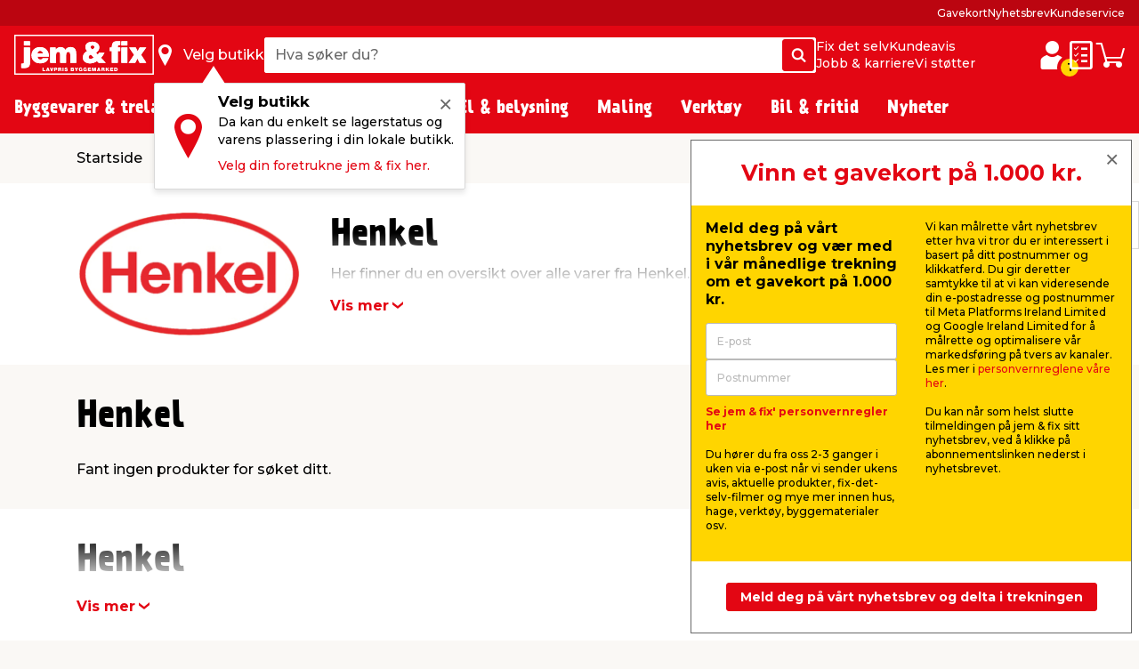

--- FILE ---
content_type: text/html; charset=utf-8
request_url: https://www.jemogfix.no/brands/henkel/79/
body_size: 41101
content:
<!DOCTYPE html>

<html lang="nb-NO">
<head>
    <meta charset="UTF-8">
    <meta http-equiv="X-UA-Compatible" content="IE=edge">
    <meta name="viewport" content="width=device-width, initial-scale=1, minimum-scale=1">
    <link rel="shortcut icon" type="image/ico" href="/favicon.ico" />
    <link rel="preload" as="font" crossorigin="anonymous" href="/content/fonts/icomoon/jemfix.woff2">
    <link rel="preload" as="font" crossorigin="anonymous" href="/content/fonts/Prater Sans Pro/PraterSansPro.woff2">
    <link rel="preload" as="font" crossorigin="anonymous" href="/content/fonts/Prater Sans Pro/PraterSansPro-Bold.woff2">
    <link rel="preconnect" href="https://fonts.googleapis.com">
    <link rel="preconnect" crossorigin href="https://fonts.gstatic.com">
    <link rel="stylesheet" href="https://fonts.googleapis.com/css2?family=Montserrat:wght@500;700&amp;display=swap">

    
    

    <title>Henkel | jem & fix</title>


    <meta name="title" content="Henkel | jem & fix" />

<meta name="description" content="" />
    <meta name="robots" content="all" />


    <meta property="og:title" content="Henkel | jem & fix" />

    <meta property="og:description" content="" />

<meta property="og:image" content="https://media.jemogfix.dk/prod-mediafiles/no/brands/210/Henkel_logo.jpg?v=638452456800000000" />

    <meta property="og:url" content="//www.jemogfix.no/brands/henkel/79/" />
    <link rel="canonical" href="https://www.jemogfix.no/brands/henkel/79/" />




    

<script>
    (function (w, d, s, l, i) {
        w[l] = w[l] || []; w[l].push({
            'gtm.start':
                new Date().getTime(), event: 'gtm.js'
        }); var f = d.getElementsByTagName(s)[0],
        j = d.createElement(s), dl = l != 'dataLayer' ? '&l=' + l : ''; j.async = true; j.src =
        'https://www.googletagmanager.com/gtm.js?id=' + i + dl; f.parentNode.insertBefore(j, f);
    })(window, document, 'script', 'dataLayer', 'GTM-NDVTMRH');
</script>
    <script>
        // Check if IE
        if (window.document.documentMode) {
            window.location = '/ie-warning/';
        }
    </script>

    <script>
        window.addEventListener('CookieInformationConsentGiven', function (event) {
            if (CookieInformation.getConsentGivenFor('cookie_cat_marketing')) {

                const sitegainerScript = document.createElement('script');

                sitegainerScript.src = 'https://cdn-sitegainer.com/5620760/es6/index.bundle.js';
                sitegainerScript.type = 'text/javascript';
                sitegainerScript.async = true;

                document.head.appendChild(sitegainerScript);
            }
        }, false);
    </script>
    


<script type="text/javascript">
    const hasEmailInUrl = window.location.href.includes('?email') || window.location.href.includes('&email');
    window.addEventListener('CookieInformationConsentGiven', function (event) {
        if (!hasEmailInUrl && CookieInformation.getConsentGivenFor('cookie_cat_marketing')) {
            window.raptor || (window.raptor = {
                q: [
                    { event: "trackevent", params: { p1: "pageview" } }
                ],
                push: function (event, params, options) {
                    this.q.push({ event: event, params: params, options: options });
                },
                customerId: "6101"
            });

            (function (d, t) {
                var g = d.createElement(t),
                    s = d.getElementsByTagName(t)[0];
                g.src = "//deliver.raptorstatic.com/script/raptor-3.0.min.js";
                g.async = "true";
                s.parentNode.insertBefore(g, s);
            }(document, "script"));
        }
    }, false);
</script>    <link rel="apple-touch-icon-precomposed" sizes="57x57" href="/content/images/favicon/apple/apple-touch-icon-57x57.png">
    <link rel="apple-touch-icon-precomposed" sizes="60x60" href="/content/images/favicon/apple/apple-touch-icon-60x60.png">
    <link rel="apple-touch-icon-precomposed" sizes="72x72" href="/content/images/favicon/apple/apple-touch-icon-72x72.png">
    <link rel="apple-touch-icon-precomposed" sizes="76x76" href="/content/images/favicon/apple/apple-touch-icon-76x76.png">
    <link rel="apple-touch-icon-precomposed" sizes="114x114" href="/content/images/favicon/apple/apple-touch-icon-114x114.png">
    <link rel="apple-touch-icon-precomposed" sizes="120x120" href="/content/images/favicon/apple/apple-touch-icon-120x120.png">
    <link rel="apple-touch-icon-precomposed" sizes="144x144" href="/content/images/favicon/apple/apple-touch-icon-144x144.png">
    <link rel="apple-touch-icon-precomposed" sizes="152x152" href="/content/images/favicon/apple/apple-touch-icon-152x152.png">
    <link rel="apple-touch-icon-precomposed" sizes="180x180" href="/content/images/favicon/apple/apple-touch-icon-180x180.png">
    <link rel="icon" type="image/png" sizes="192x192" href="/content/images/favicon/android-chrome/android-chrome-192x192.png">
    <link rel="icon" type="image/png" sizes="32x32" href="/content/images/favicon/favicon/favicon-32x32.png">
    <link rel="icon" type="image/png" sizes="96x96" href="/content/images/favicon/favicon/favicon-96x96.png">
    <link rel="icon" type="image/png" sizes="16x16" href="/content/images/favicon/favicon/favicon-16x16.png">
    <link rel="manifest" href="/content/images/favicon/manifest.json">
    <meta name="msapplication-TileImage" content="/content/images/favicon/microsoft/mstile-144x144.png">
    <meta name="theme-color" content="#e30613">
    <meta name="msapplication-TileColor" content="#e30613">
    <meta name="msapplication-config" content="/content/images/favicon/browserconfig.xml" />

    <link rel="preload" href="/content/./css/common.0db274e6d483c51c1056.css" as="style" /><link rel="stylesheet" href="/content/./css/common.0db274e6d483c51c1056.css">
    
        <script src="/App_Plugins/UmbracoForms/Assets/promise-polyfill/dist/polyfill.min.js?v=13.5.0" type="application/javascript"></script><script src="/App_Plugins/UmbracoForms/Assets/aspnet-client-validation/dist/aspnet-validation.min.js?v=13.5.0" type="application/javascript"></script>
    
    <script type="text/javascript">
        window.addEventListener('CookieInformationConsentGiven', function (event) {
            if (typeof CookieInformation !== 'undefined' && CookieInformation.getConsentGivenFor('cookie_cat_statistic')) {

        !function(T,l,y){var S=T.location,k="script",D="instrumentationKey",C="ingestionendpoint",I="disableExceptionTracking",E="ai.device.",b="toLowerCase",w="crossOrigin",N="POST",e="appInsightsSDK",t=y.name||"appInsights";(y.name||T[e])&&(T[e]=t);var n=T[t]||function(d){var g=!1,f=!1,m={initialize:!0,queue:[],sv:"5",version:2,config:d};function v(e,t){var n={},a="Browser";return n[E+"id"]=a[b](),n[E+"type"]=a,n["ai.operation.name"]=S&&S.pathname||"_unknown_",n["ai.internal.sdkVersion"]="javascript:snippet_"+(m.sv||m.version),{time:function(){var e=new Date;function t(e){var t=""+e;return 1===t.length&&(t="0"+t),t}return e.getUTCFullYear()+"-"+t(1+e.getUTCMonth())+"-"+t(e.getUTCDate())+"T"+t(e.getUTCHours())+":"+t(e.getUTCMinutes())+":"+t(e.getUTCSeconds())+"."+((e.getUTCMilliseconds()/1e3).toFixed(3)+"").slice(2,5)+"Z"}(),iKey:e,name:"Microsoft.ApplicationInsights."+e.replace(/-/g,"")+"."+t,sampleRate:100,tags:n,data:{baseData:{ver:2}}}}var h=d.url||y.src;if(h){function a(e){var t,n,a,i,r,o,s,c,u,p,l;g=!0,m.queue=[],f||(f=!0,t=h,s=function(){var e={},t=d.connectionString;if(t)for(var n=t.split(";"),a=0;a<n.length;a++){var i=n[a].split("=");2===i.length&&(e[i[0][b]()]=i[1])}if(!e[C]){var r=e.endpointsuffix,o=r?e.location:null;e[C]="https://"+(o?o+".":"")+"dc."+(r||"services.visualstudio.com")}return e}(),c=s[D]||d[D]||"",u=s[C],p=u?u+"/v2/track":d.endpointUrl,(l=[]).push((n="SDK LOAD Failure: Failed to load Application Insights SDK script (See stack for details)",a=t,i=p,(o=(r=v(c,"Exception")).data).baseType="ExceptionData",o.baseData.exceptions=[{typeName:"SDKLoadFailed",message:n.replace(/\./g,"-"),hasFullStack:!1,stack:n+"\nSnippet failed to load ["+a+"] -- Telemetry is disabled\nHelp Link: https://go.microsoft.com/fwlink/?linkid=2128109\nHost: "+(S&&S.pathname||"_unknown_")+"\nEndpoint: "+i,parsedStack:[]}],r)),l.push(function(e,t,n,a){var i=v(c,"Message"),r=i.data;r.baseType="MessageData";var o=r.baseData;return o.message='AI (Internal): 99 message:"'+("SDK LOAD Failure: Failed to load Application Insights SDK script (See stack for details) ("+n+")").replace(/\"/g,"")+'"',o.properties={endpoint:a},i}(0,0,t,p)),function(e,t){if(JSON){var n=T.fetch;if(n&&!y.useXhr)n(t,{method:N,body:JSON.stringify(e),mode:"cors"});else if(XMLHttpRequest){var a=new XMLHttpRequest;a.open(N,t),a.setRequestHeader("Content-type","application/json"),a.send(JSON.stringify(e))}}}(l,p))}function i(e,t){f||setTimeout(function(){!t&&m.core||a()},500)}var e=function(){var n=l.createElement(k);n.src=h;var e=y[w];return!e&&""!==e||"undefined"==n[w]||(n[w]=e),n.onload=i,n.onerror=a,n.onreadystatechange=function(e,t){"loaded"!==n.readyState&&"complete"!==n.readyState||i(0,t)},n}();y.ld<0?l.getElementsByTagName("head")[0].appendChild(e):setTimeout(function(){l.getElementsByTagName(k)[0].parentNode.appendChild(e)},y.ld||0)}try{m.cookie=l.cookie}catch(p){}function t(e){for(;e.length;)!function(t){m[t]=function(){var e=arguments;g||m.queue.push(function(){m[t].apply(m,e)})}}(e.pop())}var n="track",r="TrackPage",o="TrackEvent";t([n+"Event",n+"PageView",n+"Exception",n+"Trace",n+"DependencyData",n+"Metric",n+"PageViewPerformance","start"+r,"stop"+r,"start"+o,"stop"+o,"addTelemetryInitializer","setAuthenticatedUserContext","clearAuthenticatedUserContext","flush"]),m.SeverityLevel={Verbose:0,Information:1,Warning:2,Error:3,Critical:4};var s=(d.extensionConfig||{}).ApplicationInsightsAnalytics||{};if(!0!==d[I]&&!0!==s[I]){var c="onerror";t(["_"+c]);var u=T[c];T[c]=function(e,t,n,a,i){var r=u&&u(e,t,n,a,i);return!0!==r&&m["_"+c]({message:e,url:t,lineNumber:n,columnNumber:a,error:i}),r},d.autoExceptionInstrumented=!0}return m}(y.cfg);function a(){y.onInit&&y.onInit(n)}(T[t]=n).queue&&0===n.queue.length?(n.queue.push(a),n.trackPageView({})):a()}(window,document,{
src: "https://js.monitor.azure.com/scripts/b/ai.2.min.js", // The SDK URL Source
crossOrigin: "anonymous", 
cfg: { // Application Insights Configuration
    connectionString: 'InstrumentationKey=c376bc71-ebae-4f4e-8e36-7ccdd40f6278;IngestionEndpoint=https://westeurope-5.in.applicationinsights.azure.com/;LiveEndpoint=https://westeurope.livediagnostics.monitor.azure.com/;ApplicationId=92eecf19-82ea-4c50-89ee-577e46a3294a'
}});
                    }
        }, false);
    </script>
</head>
<body>
    

<noscript>
    <iframe src="https://www.googletagmanager.com/ns.html?id=GTM-NDVTMRH" height="0" width="0" style="display:none;visibility:hidden"></iframe>
</noscript>

    

            

<header class="header js-header">
    <div class="header__top js-headerTop">
        



            <script type="application/json" data-state="b64a9e6f-b24e-4c87-9196-805ee7b4962f">
                {"data":{"searchPageUrl":"/soek/","autosuggestUrl":"api/search/autosuggest/","brandsUrl":"/varemerker/","liveProductsStockInSingleStoreUrl":"api/stock/live/store/","liveProductStockInMultipleStoresUrl":"api/stock/live/item/","language":3,"enabledShowStoreLocation":true,"enableDeliveryCostIndicator":true,"documentTypeDictionary":{"001":"Brukerveiledning","002":"Monteringsveiledning","003":"Produktinformasjon","004":"Service","005":"Dataark","006":"Godkjenninger","007":"Greit å vite","008":"Test","009":"Testsertifikat","010":"Service-verksted","011":"Oppmåling","012":"Leveringsinformasjon","013":"Klagebehandling","014":"Rapporter regler","015":"Sikkerhetsdatablad","016":"Sertifikat","017":"Energimerke","018":"Garantibevis","019":"Deleliste","020":"Ytelseserklæring","021":"Katalog","700":"Anlegg - Komplett deleliste","701":"Anlegg - garantisertifikat","710":"Paneler - standard montasje","711":"Paneler - datablad","712":"Paneler - garantisertifikat","713":"Paneler – godkjennelser","720":"Inverter - liste over godkjente omformere","721":"Inverter - datablad","722":"Inverter - liste over godkjente omformere","730":"Beslag - standard montasje","731":"Beslag - garantisertifikat"},"productLocationDictionaryItems":[{"dictionaryItem":"Gatevarer utenfor gitterbur","locationIsBetween":[1,1]},{"dictionaryItem":"Gitterbur","locationIsBetween":[2,2]},{"dictionaryItem":"Vindfang side 1","locationIsBetween":[3,3]},{"dictionaryItem":"Vindfang side 2","locationIsBetween":[4,4]},{"dictionaryItem":"Kasseområde","locationIsBetween":[5,5]},{"dictionaryItem":"område rundt kassen","locationIsBetween":[10,99]},{"dictionaryItem":"Gang 1","locationIsBetween":[100,199]},{"dictionaryItem":"Gang 2","locationIsBetween":[200,299]},{"dictionaryItem":"Gang 3","locationIsBetween":[300,399]},{"dictionaryItem":"Gang 4","locationIsBetween":[400,499]},{"dictionaryItem":"Gang 5","locationIsBetween":[500,599]},{"dictionaryItem":"Gang 6","locationIsBetween":[600,699]},{"dictionaryItem":"Gang 7","locationIsBetween":[700,799]},{"dictionaryItem":"Halvtaket","locationIsBetween":[800,849]},{"dictionaryItem":"Utegård","locationIsBetween":[850,949]}]},"labels":{"searchPlaceholderText":"Hva søker du?","buttonSearchText":"Søk","sectionTitleProducts":"Produkter","sectionTitleBrands":"Merker","sectionTitleCategories":"Kategorier","sectionTitleArticles":"Film og artikler","sectionTitleDataSheets":"Datablader","sectionLinkProducts":"Vis alle produkter","sectionLinkBrands":"Vis alle merker","sectionLinkArticles":"Vis alle filmer og artikler","sectionLinkDataSheets":"Vis alle datablader","sectionTitlePreviousSearches":"Tidligere søk","buttonDeliveryCosts":"Frakt m.m. legges til","zeroResultText":"Beklager, ingen treff","productLocationSectionLabel":"Seksjon","productLocationBookcaseLabel":"Reol","generalError":"Vi beklager, noe gikk galt. Vennligst prøv igjen","productsPriceFor":"for","productsPricePr":"pr.","productStoreLabel":"Butikk","stocksOrderItem":"Bestillingsvare","productWebshopLabel":"Nettbutikk","productLocation.streetGoods":"Gatevarer","productLocation.windbreak":"Vindfanget","productLocation.availableInsideTheStore":"Finnes inne i butikken","productLocation.foundUnderTheCanopyInTheCourtyard":"Finnes under halvtaket på utegårdsplassen","productLocation.foundInTheCourtyard":"Finnes i utegården","productStoreInStockLabel":"på lager i","productStoreInStockNoNumberLabel":"På lager i","energyLabelDatasheetButton":"Produktdatablad","closeModalButton":"Lukk"}}
            </script>


            <script type="application/json" data-state="3763f78d-14d7-4f81-be31-36889200f866">
                {"data":{"checkoutUrl":"/webshop/checkout/","basketUrl":"/webshop/din-handlevogn/","shoppingListUrl":"/huskeliste/","basketSetProductAmountApiUrl":"api/basket/setproductamount","basketGetApiUrl":"api/basket","shoppingListGetApiUrl":"api/shoppinglist","enableDeliveryCostIndicator":true,"raptorConfiguration":{"numberOfRecommendations":3,"apiMethod":"GetRelatedItemsForBasket","raptorApiUrl":"api/recommendations/raptor","useGeolocation":false,"cookieIdentifier":"rsa"},"language":3,"productLocationDictionaryItems":[{"dictionaryItem":"Gatevarer utenfor gitterbur","locationIsBetween":[1,1]},{"dictionaryItem":"Gitterbur","locationIsBetween":[2,2]},{"dictionaryItem":"Vindfang side 1","locationIsBetween":[3,3]},{"dictionaryItem":"Vindfang side 2","locationIsBetween":[4,4]},{"dictionaryItem":"Kasseområde","locationIsBetween":[5,5]},{"dictionaryItem":"område rundt kassen","locationIsBetween":[10,99]},{"dictionaryItem":"Gang 1","locationIsBetween":[100,199]},{"dictionaryItem":"Gang 2","locationIsBetween":[200,299]},{"dictionaryItem":"Gang 3","locationIsBetween":[300,399]},{"dictionaryItem":"Gang 4","locationIsBetween":[400,499]},{"dictionaryItem":"Gang 5","locationIsBetween":[500,599]},{"dictionaryItem":"Gang 6","locationIsBetween":[600,699]},{"dictionaryItem":"Gang 7","locationIsBetween":[700,799]},{"dictionaryItem":"Halvtaket","locationIsBetween":[800,849]},{"dictionaryItem":"Utegård","locationIsBetween":[850,949]}]},"labels":{"buttonDeliveryCosts":"Frakt m.m. legges til","productLocationSectionLabel":"Seksjon","productLocationBookcaseLabel":"Reol","generalError":"Vi beklager, noe gikk galt. Vennligst prøv igjen","buttonShoppingListText":"Huskeliste","buttonCartText":"Handlevogn","productsPriceFor":"for","productsPricePr":"pr.","miniBasketGoToCheckout":"Gå til kassen","miniBaskeInfoText":"Bestillingen din er først bindende når vi har bekreftet bestillingen din","miniBasketSuggestionsTitle":"Andre har også kjøpt...","miniBasketTitle":"Handlekurven din","miniBasketViewBasket":"Se handlekurv","miniBasketProductCount":"(%s vare/varer)","miniBasketAddedItemTitle":"vare lagt til i handlekurven din","miniBasketAddedItemTitlePlural":"varer lagt til i handlekurven din","miniBasketAddToBasket":"Legg i handlekurv","miniBasketQuantity":"Antall","miniBasketContinueShopping":"Shop videre","totalPriceLabel":"Samlet pris","vatLabel":"Herav MVA","deliveryLabel":"Levering","itemsInTotalLabel":"Varer totalt","startedPalletsLabel":"Påbegynte paller","palletsForLabel":"Paller","removeButtonText":"Ta bort","headerDeliveryPrice":"Frakt","headerPalletsPrice":"Paller","energyLabelDatasheetButton":"Produktdatablad","closeModalButton":"Lukk","clickAndCollectFeeSummaryLabel":"Klikk \u0026 Hent gebyr"}}
            </script>


            <script type="application/json" data-state="f79fa3f3-a6e3-4c7b-b025-8c57cae8dbff">
                {"data":{"storesServerTimeUrl":"/umbraco/api/store/getservertime","storesUrl":"/butikker-og-aapningstider/","isDriveInEnabled":false,"isCityStoreEnabled":false,"showAlternativeStores":true,"enableDeliveryCostIndicator":true,"mitJemFixUrl":"/mitt-jem-fix/","language":3,"getByQueryApi":"/api/Google/GetByQuery","getByLatLngApi":"/api/Google/GetByLatLng","findNearestStoresByAspect4NumberApi":"/api/Google/FindNearestStoresByAspect4Number","getStoreScheduleApi":"/api/schedules/GetStoreSchedule","getStoreInfoApi":"/umbraco/api/store/GetStoreInfo","chooseStorePopUpEnabled":true},"labels":{"generalError":"Vi beklager, noe gikk galt. Vennligst prøv igjen","buttonFindStoreText":"Velg butikk","storeChooserInStockLabel":"på lager","storeChooserNotInStockLabel":"Ikke på lager","storeChooserTitle":"Velg butikk","storeChooserUseMyLocationButtonText":"Bruk posisjonen min","storeChooserSearchFieldPlaceholder":"Søk etter postnummer eller sted","storeChooserDriveInToggleLabel":"Vis kun butikker med Drive inn","storeChooserCityStoreToggleLabel":"Kun Citybutikker","storeChooserNoFilterResultsMessage":"Ingen butikker fundet med dine valg","storeChooserChooseButtonText":"Velg","storeChooserRemoveButtonText":"Tilbakestill","storeSeparatorSymbol":"|","storeChooserPhoneLabel":"tlf.","storeChooserInfoLinkText":"Butikkinfo","storeChooserLoadMoreButtonText":"Last inn flere","storeChooserLocationErrorMessage":"Noe gikk galt. Hvis posisjonen ikke fungerer, kan det hende du må gi oss tillatelse til posisjonen din i nettleseren din. Eller du kan skrive inn sted eller postnummer i søkefeltet.","storeChooserSeeAllStoresLinkText":"Se alle butikker","storeChooserOpeningHoursButtonText":"Åpningstider","storeChooserChangeStoreButtonText":"Endre butikk","storeOpeningHours0":"Mandag","storeOpeningHours1":"Tirsdag","storeOpeningHours2":"Onsdag","storeOpeningHours3":"Torsdag","storeOpeningHours4":"Fredag","storeOpeningHours5":"Lørdag","storeOpeningHours6":"Søndag","storeOpeningHoursClosed":"Stengt","storeOpeningHoursStatusClosed":"Stengt","storeOpeningHoursStatusOpenToday":"Åpent i dag","storeOpeningHoursStatusWillOpenTomorrow":"Åpner i morgen","storeOpeningHoursStatusOpenEveryday":"Åpent mandag til lørdag","storeOpeningHoursStatusOpensInXMinutes":"Åpner om %s min","storeOpeningHoursStatusClosesInXMinutes":"Stenger om %s min","storeChooseStoreReminderTitle":"Velg butikk","storeChooseStoreReminderBody":"Da kan du enkelt se lagerstatus og varens plassering i din lokale butikk.","storeChooseStoreReminderLink":"Velg din foretrukne jem \u0026 fix her.","storeChooseStoreOpeningHours":"Åpningstider"}}
            </script>


            <script type="application/json" data-state="a984b3ba-6839-47d1-9fa6-de6bf53eead2">
                {"data":{"popUpBodyText":"\u003cul\u003e\n\u003cli\u003eFå en rask oversikt over dine tidligere kjøp\u003c/li\u003e\n\u003cli\u003eLagre adresseinformasjonen din, slik at betalingen går lynraskt neste gang\u003c/li\u003e\n\u003cli\u003eFinn manualer og informasjon om produktene du allerede har kjøpt\u003c/li\u003e\n\u003c/ul\u003e","loginPageUrl":"/mitt-jem-fix/logg-paa/","createUserPageUrl":"/mitt-jem-fix/opprett-bruker/","mitJemFixFrontpageUrl":"/mitt-jem-fix/","animationTimer":15},"labels":{"loginButtonText":"Logg inn / Opprett profil","loginButtonLabel":"Logg inn","createButtonLabel":"Opprett Mitt jem \u0026 fix","popupHeaderText":"Fordeler med min jem \u0026 fix"}}
            </script>

            <div class="header__primary force-print-graphics">
                <div class="container-fluid header__container">
                    <div class="header__bar">
                    <a class="header__logo" href="/">


                            <img src="/content/svgs/jemfix-logo-no.svg" alt="jem &amp; fix" width="157" />
                        </a>

                     <div>
                        <span class="header__find-butik header__link header__link--with-icon js-headerStoreChooserPlaceholder">
                            <span class="header__icon header__find-butik-icon jf-icon jf-icon-find-butik me-md-2" aria-hidden="true"></span>
                            <span class="d-none d-md-block">Velg butikk</span>
                        </span>
                        <vue-header-store-chooser data-id="f79fa3f3-a6e3-4c7b-b025-8c57cae8dbff"></vue-header-store-chooser>
                    </div>

                    <div class="header__search-container flex-grow-1 flex-shrink-0">
                            <div class="header__search">
                                <div class="header-search w-100 form-control">
                                    <label for="search-init" class="visually-hidden">Hva s&#xF8;ker du?</label>
                                    <input id="search-init" type="text" placeholder="Hva s&#xF8;ker du?" readonly class="header-search__search-input form-control__field" />
                                    <span class="header-search__search-button btn btn-primary d-none d-sm-flex">
                                        <span class="jf-icon jf-icon-soeg"></span>
                                        <span class="visually-hidden">S&#xF8;k</span>
                                    </span>
                                    <span class="header-search__search-button d-sm-none">
                                        <span class="jf-icon jf-icon-soeg"></span>
                                    </span>
                                </div>
                                <vue-header-search class="header__search-app" data-id="b64a9e6f-b24e-4c87-9196-805ee7b4962f"></vue-header-search>
                            </div>
                        </div>
                        <div class="header__mini-menu d-none d-lg-block">
                            
        <div class="header__mini-menu-items-wrapper">
                <div class="header__mini-menu-items">
                    <a href="/fix-det-selv/" class="header__link">Fix det selv</a>
                        <a href="/kundeavis/" class="header__link">Kundeavis</a>
                </div>
                <div class="header__mini-menu-items">
                    <a href="/jobb-karriere/" class="header__link">Jobb &amp; karriere</a>
                        <a href="/sponsorater/dere-fixer-vi-stoetter/" class="header__link">Vi st&#xF8;tter</a>
                </div>
        </div>

                        </div>
                    <div class="ms-lg-auto d-flex flex-shrink-0">
                            <div class="d-flex gap-4">
                                <vue-login-popup data-id="a984b3ba-6839-47d1-9fa6-de6bf53eead2"></vue-login-popup>
                                <div class="d-flex gap-4 js-miniBasketPlaceholder">
                                    <a class="header__link header__link--with-icon" title="Huskeliste">
                                        <span class="jf-icon jf-icon-list header__icon"></span>
                                        <span class="visually-hidden">Huskeliste</span>
                                    </a>
                                    <a class="header__link header__link--with-icon" title="Handlevogn">
                                        <span class="jf-icon jf-icon-kurv header__icon"></span>
                                        <span class="visually-hidden">Handlevogn</span>
                                    </a>
                                </div>
                                <vue-mini-basket data-id="3763f78d-14d7-4f81-be31-36889200f866"></vue-mini-basket>
                            </div>
                        </div>
                        <button type="button" class="ms-auto d-lg-none header__burgermenu-button js-headerBurgerMenuButton">
                            <span class="jf-icon jf-icon-burgermenu header__icon"></span>
                            <span class="visually-hidden">Meny</span>
                        </button>
                    </div>
                </div>
            </div>
            <div class="header__secondary d-none d-lg-block js-headerSecondary">
                <div class="container-fluid header__container">
                    <div class="header__tiny-menu">
                        
    <div class="header__tiny-menu-items">
            <a href="/gavekort/" target="" class="header__link">Gavekort</a>
            <a href="/nyhetsbrev/" target="" class="header__link">Nyhetsbrev</a>
            <a href="/kundeservice/" target="" class="header__link">Kundeservice</a>
    </div>

                    </div>
                </div>
            </div>

    </div>


        <div class="header__menu js-headerMenu">
            <div class="container-fluid header__container header__menu-inner">
                <button type="button" class="d-lg-none header__close-button js-headerCloseMenuButton">
                    <span class="header__close-button-inner"></span>
                    <span class="visually-hidden">Lukk</span>
                </button>
                <div class="header__menu-body js-mainMenuBody">
                    <div class="main-menu__mobile-container js-mainMenuMobileContainer">
                        <a href="/mitt-jem-fix/" class="header__login-link d-lg-none mb-2">
                            <span class="jf-icon jf-icon-login header__login-icon"></span>
                            <span>Logg inn / Opprett profil</span>
                        </a>

                        

<div class="main-menu mb-3 mb-lg-0">
        <div class="main-menu__item js-mainMenuItem" data-category="14">
            <button type="button" class="main-menu__button main-menu__mobil-link js-mainMenuButton">
                <span class="main-menu__mobil-link-icon d-lg-none" style='background-image: url()'></span>
                <span>Byggevarer & trelast</span>
            </button>

            <div class="main-menu__dropdown js-mainMenuDropdown">
                <div class="main-menu__container container-fluid header__container">
                    <div class="row main-menu__row">
                            <div class="main-menu__column col-lg-3 col-xl-2">
                                <div class="main-menu__level-two-container">
                                    <button type="button" class="main-menu__back-button d-lg-none mb-4 js-mainMenuBackButton">Tilbake</button>
                                    <a href="/byggevarer-trelast/14/" class="main-menu__see-all">Se alt i <span>Byggevarer & trelast</span></a>
                                        <a href="/festemidler/1408/" title="Festemidler" class="main-menu__sublink main-menu__mobil-link js-mainMenuLevelTwoButton is-active" data-category="1408">
                                            Festemidler
                                         </a>
                                        <a href="/gulv-tak-og-vegger/1404/" title="Gulv, tak og vegger" class="main-menu__sublink main-menu__mobil-link js-mainMenuLevelTwoButton " data-category="1404">
                                            Gulv, tak og vegger
                                         </a>
                                        <a href="/doerer-og-tilbehoer/1403/" title="D&#xF8;rer og tilbeh&#xF8;r" class="main-menu__sublink main-menu__mobil-link js-mainMenuLevelTwoButton " data-category="1403">
                                            Dører og tilbehør
                                         </a>
                                        <a href="/bygningsplater/1402/" title="Bygningsplater" class="main-menu__sublink main-menu__mobil-link js-mainMenuLevelTwoButton " data-category="1402">
                                            Bygningsplater
                                         </a>
                                        <a href="/trevirke-og-terrassebord/1401/" title="Trevirke og terrassebord" class="main-menu__sublink main-menu__mobil-link js-mainMenuLevelTwoButton " data-category="1401">
                                            Trevirke og terrassebord
                                         </a>
                                        <a href="/bygging/1405/" title="Bygging" class="main-menu__sublink main-menu__mobil-link js-mainMenuLevelTwoButton " data-category="1405">
                                            Bygging
                                         </a>
                                        <a href="/tak/1406/" title="Tak" class="main-menu__sublink main-menu__mobil-link js-mainMenuLevelTwoButton " data-category="1406">
                                            Tak
                                         </a>
                                        <a href="/stiger-stillas/1407/" title="Stiger &amp; stillas" class="main-menu__sublink main-menu__mobil-link js-mainMenuLevelTwoButton " data-category="1407">
                                            Stiger & stillas
                                         </a>
                                </div>

                            </div>
                            <div class="main-menu__column col-lg-6 col-xl-7">
                                        <div class='main-menu__level-three-container js-mainMenuLevelThreeContainer is-visible'>
                                            <a href="/festemidler/1408/" class="main-menu__see-all mb-3">Se alt i <span>Festemidler</span></a>

                                            <p class="main-menu__level-three-title">Festemidler</p>

                                            <div class="main-menu__level-three-items">
                                                    <a href="/bolter-muttere/140804/" class="main-menu__sublink main-menu__sublink--level-three">Bolter & muttere</a>
                                                    <a href="/bygningsbeslag/140801/" class="main-menu__sublink main-menu__sublink--level-three">Bygningsbeslag</a>
                                                    <a href="/plugger-dybler/140805/" class="main-menu__sublink main-menu__sublink--level-three">Plugger & dybler</a>
                                                    <a href="/gjengestenger/140803/" class="main-menu__sublink main-menu__sublink--level-three">Gjengestenger</a>
                                                    <a href="/kjettinger-vaiere/140802/" class="main-menu__sublink main-menu__sublink--level-three">Kjettinger & vaiere</a>
                                                    <a href="/tau-snor/140807/" class="main-menu__sublink main-menu__sublink--level-three">Tau & snor</a>
                                                    <a href="/skruer/140809/" class="main-menu__sublink main-menu__sublink--level-three">Skruer</a>
                                                    <a href="/skiver/140806/" class="main-menu__sublink main-menu__sublink--level-three">Skiver</a>
                                                    <a href="/spiker/140808/" class="main-menu__sublink main-menu__sublink--level-three">Spiker</a>
                                            </div>

                                        </div>
                                        <div class='main-menu__level-three-container js-mainMenuLevelThreeContainer '>
                                            <a href="/gulv-tak-og-vegger/1404/" class="main-menu__see-all mb-3">Se alt i <span>Gulv, tak og vegger</span></a>

                                            <p class="main-menu__level-three-title">Gulv, tak og vegger</p>

                                            <div class="main-menu__level-three-items">
                                                    <a href="/fugeprodukter/140402/" class="main-menu__sublink main-menu__sublink--level-three">Fugeprodukter</a>
                                                    <a href="/gulv/140403/" class="main-menu__sublink main-menu__sublink--level-three">Gulv</a>
                                                    <a href="/gulvunderlag/140404/" class="main-menu__sublink main-menu__sublink--level-three">Gulvunderlag</a>
                                                    <a href="/kiler/140405/" class="main-menu__sublink main-menu__sublink--level-three">Kiler</a>
                                                    <a href="/lister/140406/" class="main-menu__sublink main-menu__sublink--level-three">Lister</a>
                                                    <a href="/takpanel/140407/" class="main-menu__sublink main-menu__sublink--level-three">Takpanel</a>
                                                    <a href="/profillister/140408/" class="main-menu__sublink main-menu__sublink--level-three">Profillister</a>
                                                    <a href="/veggpanel/140410/" class="main-menu__sublink main-menu__sublink--level-three">Veggpanel</a>
                                                    <a href="/tilbehoer-til-gulv-tak-og-vegger/140409/" class="main-menu__sublink main-menu__sublink--level-three">Tilbehør til gulv, tak og vegger</a>
                                                    <a href="/akustikkpanel/140411/" class="main-menu__sublink main-menu__sublink--level-three">Akustikkpanel</a>
                                            </div>

                                        </div>
                                        <div class='main-menu__level-three-container js-mainMenuLevelThreeContainer '>
                                            <a href="/doerer-og-tilbehoer/1403/" class="main-menu__see-all mb-3">Se alt i <span>Dører og tilbehør</span></a>

                                            <p class="main-menu__level-three-title">Dører og tilbehør</p>

                                            <div class="main-menu__level-three-items">
                                                    <a href="/doer-vindusbeslag/140301/" class="main-menu__sublink main-menu__sublink--level-three">Dør- & vindusbeslag</a>
                                                    <a href="/doerhaandtak-noekkelsylindere/140302/" class="main-menu__sublink main-menu__sublink--level-three">Dørhåndtak & nøkkelsylindere</a>
                                                    <a href="/doerer-karmer/140305/" class="main-menu__sublink main-menu__sublink--level-three">Dører & karmer</a>
                                                    <a href="/garasjeportaapnere-og-tilbehoer/140303/" class="main-menu__sublink main-menu__sublink--level-three">Garasjeportåpnere og tilbehør</a>
                                                    <a href="/grep-hengsler/140304/" class="main-menu__sublink main-menu__sublink--level-three">Grep & hengsler</a>
                                                    <a href="/laasebeslag/140306/" class="main-menu__sublink main-menu__sublink--level-three">Låsebeslag</a>
                                                    <a href="/tetningslister/140307/" class="main-menu__sublink main-menu__sublink--level-three">Tetningslister</a>
                                            </div>

                                        </div>
                                        <div class='main-menu__level-three-container js-mainMenuLevelThreeContainer '>
                                            <a href="/bygningsplater/1402/" class="main-menu__see-all mb-3">Se alt i <span>Bygningsplater</span></a>

                                            <p class="main-menu__level-three-title">Bygningsplater</p>

                                            <div class="main-menu__level-three-items">
                                                    <a href="/akrylplater/140207/" class="main-menu__sublink main-menu__sublink--level-three">Akrylplater</a>
                                                    <a href="/gipsplater/140203/" class="main-menu__sublink main-menu__sublink--level-three">Gipsplater</a>
                                                    <a href="/kryssfiner/140202/" class="main-menu__sublink main-menu__sublink--level-three">Kryssfiner</a>
                                                    <a href="/mdf-plater/140206/" class="main-menu__sublink main-menu__sublink--level-three">MDF-plater</a>
                                                    <a href="/osb-sponplater/140201/" class="main-menu__sublink main-menu__sublink--level-three">OSB & sponplater</a>
                                                    <a href="/plast-skumplater/140205/" class="main-menu__sublink main-menu__sublink--level-three">Plast- & skumplater</a>
                                                    <a href="/trefiberplater/140204/" class="main-menu__sublink main-menu__sublink--level-three">Trefiberplater</a>
                                                    <a href="/staalplater/140209/" class="main-menu__sublink main-menu__sublink--level-three">Stålplater</a>
                                                    <a href="/kjoekkenplater/140210/" class="main-menu__sublink main-menu__sublink--level-three">Kjøkkenplater</a>
                                                    <a href="/kledningsplater/140208/" class="main-menu__sublink main-menu__sublink--level-three">Kledningsplater</a>
                                                    <a href="/fibersement/140211/" class="main-menu__sublink main-menu__sublink--level-three">Fibersement</a>
                                            </div>

                                        </div>
                                        <div class='main-menu__level-three-container js-mainMenuLevelThreeContainer '>
                                            <a href="/trevirke-og-terrassebord/1401/" class="main-menu__see-all mb-3">Se alt i <span>Trevirke og terrassebord</span></a>

                                            <p class="main-menu__level-three-title">Trevirke og terrassebord</p>

                                            <div class="main-menu__level-three-items">
                                                    <a href="/impregnert-tre/140102/" class="main-menu__sublink main-menu__sublink--level-three">Impregnert tre</a>
                                                    <a href="/ubehandlet-tre/140101/" class="main-menu__sublink main-menu__sublink--level-three">Ubehandlet tre</a>
                                                    <a href="/terrassebord/140106/" class="main-menu__sublink main-menu__sublink--level-three">Terrassebord</a>
                                            </div>

                                        </div>
                                        <div class='main-menu__level-three-container js-mainMenuLevelThreeContainer '>
                                            <a href="/bygging/1405/" class="main-menu__see-all mb-3">Se alt i <span>Bygging</span></a>

                                            <p class="main-menu__level-three-title">Bygging</p>

                                            <div class="main-menu__level-three-items">
                                                    <a href="/sement-moertel/140504/" class="main-menu__sublink main-menu__sublink--level-three">Sement & mørtel</a>
                                                    <a href="/fundament/140503/" class="main-menu__sublink main-menu__sublink--level-three">Fundament</a>
                                                    <a href="/isolasjon/140502/" class="main-menu__sublink main-menu__sublink--level-three">Isolasjon</a>
                                                    <a href="/armeringsnett/140501/" class="main-menu__sublink main-menu__sublink--level-three">Armeringsnett</a>
                                                    <a href="/sand-grus/140505/" class="main-menu__sublink main-menu__sublink--level-three">Sand & grus</a>
                                            </div>

                                        </div>
                                        <div class='main-menu__level-three-container js-mainMenuLevelThreeContainer '>
                                            <a href="/tak/1406/" class="main-menu__see-all mb-3">Se alt i <span>Tak</span></a>

                                            <p class="main-menu__level-three-title">Tak</p>

                                            <div class="main-menu__level-three-items">
                                                    <a href="/takpapp-asfalt/140602/" class="main-menu__sublink main-menu__sublink--level-three">Takpapp & asfalt</a>
                                                    <a href="/takplater/140603/" class="main-menu__sublink main-menu__sublink--level-three">Takplater</a>
                                                    <a href="/takrenner/140604/" class="main-menu__sublink main-menu__sublink--level-three">Takrenner</a>
                                            </div>

                                        </div>
                                        <div class='main-menu__level-three-container js-mainMenuLevelThreeContainer '>
                                            <a href="/stiger-stillas/1407/" class="main-menu__see-all mb-3">Se alt i <span>Stiger & stillas</span></a>

                                            <p class="main-menu__level-three-title">Stiger & stillas</p>

                                            <div class="main-menu__level-three-items">
                                                    <a href="/stiger/140702/" class="main-menu__sublink main-menu__sublink--level-three">Stiger</a>
                                                    <a href="/trappestiger/140703/" class="main-menu__sublink main-menu__sublink--level-three">Trappestiger</a>
                                                    <a href="/stillas/140701/" class="main-menu__sublink main-menu__sublink--level-three">Stillas</a>
                                            </div>

                                        </div>
                            </div>
                        <div class="col-lg-3 col-xl-3">
                            <div class="d-none d-lg-block main-menu__product-or-content">
                                <script type="application/json" data-state="f3d9c0de-5b2a-4d8c-ab60-16dc78941a09">
{"data":{"category":"14","hasDeliveryCostIndicator":true},"labels":{"productLocationSectionLabel":"Seksjon","productLocationBookcaseLabel":"Reol","productSeeMoreButton":"Se mer","buttonDeliveryCosts":"Frakt m.m. legges til","productsPriceFor":"for","productsPricePr":"pr.","productStoreLabel":"Butikk","stocksOrderItem":"Bestillingsvare","productWebshopLabel":"Nettbutikk","productLocation.streetGoods":"Gatevarer","productLocation.windbreak":"Vindfanget","productLocation.availableInsideTheStore":"Finnes inne i butikken","productLocation.foundUnderTheCanopyInTheCourtyard":"Finnes under halvtaket på utegårdsplassen","productLocation.foundInTheCourtyard":"Finnes i utegården","productStoreInStockLabel":"på lager i","productStoreInStockNoNumberLabel":"På lager i","energyLabelDatasheetButton":"Produktdatablad","closeModalButton":"Lukk"}}                                </script>
                                <vue-main-menu-product-or-content data-id="f3d9c0de-5b2a-4d8c-ab60-16dc78941a09"></vue-main-menu-product-or-content>
                            </div>
                        </div>
                    </div>
                </div>
            </div>
        </div>
        <div class="main-menu__item js-mainMenuItem" data-category="12">
            <button type="button" class="main-menu__button main-menu__mobil-link js-mainMenuButton">
                <span class="main-menu__mobil-link-icon d-lg-none" style='background-image: url()'></span>
                <span>Hagen</span>
            </button>

            <div class="main-menu__dropdown js-mainMenuDropdown">
                <div class="main-menu__container container-fluid header__container">
                    <div class="row main-menu__row">
                            <div class="main-menu__column col-lg-3 col-xl-2">
                                <div class="main-menu__level-two-container">
                                    <button type="button" class="main-menu__back-button d-lg-none mb-4 js-mainMenuBackButton">Tilbake</button>
                                    <a href="/hagen/12/" class="main-menu__see-all">Se alt i <span>Hagen</span></a>
                                        <a href="/anlegg/1207/" title="Anlegg" class="main-menu__sublink main-menu__mobil-link js-mainMenuLevelTwoButton is-active" data-category="1207">
                                            Anlegg
                                         </a>
                                        <a href="/gjerder-levegger/1211/" title="Gjerder &amp; levegger" class="main-menu__sublink main-menu__mobil-link js-mainMenuLevelTwoButton " data-category="1211">
                                            Gjerder & levegger
                                         </a>
                                        <a href="/hagemoebler/1208/" title="Hagem&#xF8;bler" class="main-menu__sublink main-menu__mobil-link js-mainMenuLevelTwoButton " data-category="1208">
                                            Hagemøbler
                                         </a>
                                        <a href="/hageredskaper/1201/" title="Hageredskaper" class="main-menu__sublink main-menu__mobil-link js-mainMenuLevelTwoButton " data-category="1201">
                                            Hageredskaper
                                         </a>
                                        <a href="/hageoppbevaring/1210/" title="Hageoppbevaring" class="main-menu__sublink main-menu__mobil-link js-mainMenuLevelTwoButton " data-category="1210">
                                            Hageoppbevaring
                                         </a>
                                        <a href="/hageinnredning/1205/" title="Hageinnredning" class="main-menu__sublink main-menu__mobil-link js-mainMenuLevelTwoButton " data-category="1205">
                                            Hageinnredning
                                         </a>
                                        <a href="/grill/1203/" title="Grill" class="main-menu__sublink main-menu__mobil-link js-mainMenuLevelTwoButton " data-category="1203">
                                            Grill
                                         </a>
                                        <a href="/vanning/1204/" title="Vanning" class="main-menu__sublink main-menu__mobil-link js-mainMenuLevelTwoButton " data-category="1204">
                                            Vanning
                                         </a>
                                        <a href="/beplantning/1206/" title="Beplantning" class="main-menu__sublink main-menu__mobil-link js-mainMenuLevelTwoButton " data-category="1206">
                                            Beplantning
                                         </a>
                                        <a href="/skadedyr-ugress/1209/" title="Skadedyr &amp; ugress" class="main-menu__sublink main-menu__mobil-link js-mainMenuLevelTwoButton " data-category="1209">
                                            Skadedyr & ugress
                                         </a>
                                </div>

                            </div>
                            <div class="main-menu__column col-lg-6 col-xl-7">
                                        <div class='main-menu__level-three-container js-mainMenuLevelThreeContainer is-visible'>
                                            <a href="/anlegg/1207/" class="main-menu__see-all mb-3">Se alt i <span>Anlegg</span></a>

                                            <p class="main-menu__level-three-title">Anlegg</p>

                                            <div class="main-menu__level-three-items">
                                                    <a href="/heller-belegningsstein/120702/" class="main-menu__sublink main-menu__sublink--level-three">Heller & belegningsstein</a>
                                                    <a href="/drensroer/120710/" class="main-menu__sublink main-menu__sublink--level-three">Drensrør</a>
                                                    <a href="/tilbehoer-til-anlegg/120709/" class="main-menu__sublink main-menu__sublink--level-three">Tilbehør til anlegg</a>
                                            </div>

                                        </div>
                                        <div class='main-menu__level-three-container js-mainMenuLevelThreeContainer '>
                                            <a href="/gjerder-levegger/1211/" class="main-menu__see-all mb-3">Se alt i <span>Gjerder & levegger</span></a>

                                            <p class="main-menu__level-three-title">Gjerder & levegger</p>

                                            <div class="main-menu__level-three-items">
                                                    <a href="/gjerder/121101/" class="main-menu__sublink main-menu__sublink--level-three">Gjerder</a>
                                                    <a href="/levegger/121103/" class="main-menu__sublink main-menu__sublink--level-three">Levegger</a>
                                                    <a href="/hageporter/121105/" class="main-menu__sublink main-menu__sublink--level-three">Hageporter</a>
                                                    <a href="/nettinggjerder/121106/" class="main-menu__sublink main-menu__sublink--level-three">Nettinggjerder</a>
                                                    <a href="/bedkanter-minigjerder/121107/" class="main-menu__sublink main-menu__sublink--level-three">Bedkanter & minigjerder</a>
                                                    <a href="/stolper-paaler/121109/" class="main-menu__sublink main-menu__sublink--level-three">Stolper & påler</a>
                                            </div>

                                        </div>
                                        <div class='main-menu__level-three-container js-mainMenuLevelThreeContainer '>
                                            <a href="/hagemoebler/1208/" class="main-menu__see-all mb-3">Se alt i <span>Hagemøbler</span></a>

                                            <p class="main-menu__level-three-title">Hagemøbler</p>

                                            <div class="main-menu__level-three-items">
                                                    <a href="/hagebord/120804/" class="main-menu__sublink main-menu__sublink--level-three">Hagebord</a>
                                                    <a href="/hagestoler/120806/" class="main-menu__sublink main-menu__sublink--level-three">Hagestoler</a>
                                                    <a href="/hageputer/120802/" class="main-menu__sublink main-menu__sublink--level-three">Hageputer</a>
                                                    <a href="/solsenger/120803/" class="main-menu__sublink main-menu__sublink--level-three">Solsenger</a>
                                                    <a href="/loungemoebler/120810/" class="main-menu__sublink main-menu__sublink--level-three">Loungemøbler</a>
                                                    <a href="/parasoller-og-markiser/120801/" class="main-menu__sublink main-menu__sublink--level-three">Parasoller og markiser</a>
                                                    <a href="/paviljonger-partytelt/120807/" class="main-menu__sublink main-menu__sublink--level-three">Paviljonger & partytelt</a>
                                                    <a href="/terrassevarmere/120809/" class="main-menu__sublink main-menu__sublink--level-three">Terrassevarmere</a>
                                                    <a href="/putekasser/120811/" class="main-menu__sublink main-menu__sublink--level-three">Putekasser</a>
                                                    <a href="/hagebenker/120812/" class="main-menu__sublink main-menu__sublink--level-three">Hagebenker</a>
                                                    <a href="/kafebord-og-stoler/120813/" class="main-menu__sublink main-menu__sublink--level-three">Kafébord og stoler</a>
                                                    <a href="/oevrige-hagemoebler/120815/" class="main-menu__sublink main-menu__sublink--level-three">Øvrige hagemøbler</a>
                                                    <a href="/overtrekk-til-parasoller-hagemoebler/120816/" class="main-menu__sublink main-menu__sublink--level-three">Overtrekk til parasoller & hagemøbler</a>
                                                    <a href="/benkesett/120814/" class="main-menu__sublink main-menu__sublink--level-three">Benkesett</a>
                                            </div>

                                        </div>
                                        <div class='main-menu__level-three-container js-mainMenuLevelThreeContainer '>
                                            <a href="/hageredskaper/1201/" class="main-menu__see-all mb-3">Se alt i <span>Hageredskaper</span></a>

                                            <p class="main-menu__level-three-title">Hageredskaper</p>

                                            <div class="main-menu__level-three-items">
                                                    <a href="/beskjaering/120104/" class="main-menu__sublink main-menu__sublink--level-three">Beskjæring</a>
                                                    <a href="/hageredskaper-for-barn/120111/" class="main-menu__sublink main-menu__sublink--level-three">Hageredskaper for barn</a>
                                                    <a href="/haandredskaper/120105/" class="main-menu__sublink main-menu__sublink--level-three">Håndredskaper</a>
                                                    <a href="/koster/120103/" class="main-menu__sublink main-menu__sublink--level-three">Koster</a>
                                                    <a href="/river-og-raker/120101/" class="main-menu__sublink main-menu__sublink--level-three">River og raker</a>
                                                    <a href="/skuffer-og-spader/120102/" class="main-menu__sublink main-menu__sublink--level-three">Skuffer og spader</a>
                                                    <a href="/snoerydding/120107/" class="main-menu__sublink main-menu__sublink--level-three">Snørydding</a>
                                                    <a href="/trillebaar/120106/" class="main-menu__sublink main-menu__sublink--level-three">Trillebår</a>
                                                    <a href="/redskapsoppheng/120109/" class="main-menu__sublink main-menu__sublink--level-three">Redskapsoppheng</a>
                                                    <a href="/oevrige-hageredskaper/120110/" class="main-menu__sublink main-menu__sublink--level-three">Øvrige hageredskaper</a>
                                                    <a href="/sekketraller/120112/" class="main-menu__sublink main-menu__sublink--level-three">Sekketraller</a>
                                            </div>

                                        </div>
                                        <div class='main-menu__level-three-container js-mainMenuLevelThreeContainer '>
                                            <a href="/hageoppbevaring/1210/" class="main-menu__see-all mb-3">Se alt i <span>Hageoppbevaring</span></a>

                                            <p class="main-menu__level-three-title">Hageoppbevaring</p>

                                            <div class="main-menu__level-three-items">
                                                    <a href="/hytter-boder/121002/" class="main-menu__sublink main-menu__sublink--level-three">Hytter & boder</a>
                                                    <a href="/garasjer/121001/" class="main-menu__sublink main-menu__sublink--level-three">Garasjer</a>
                                                    <a href="/drivhus-veggdrivhus/121003/" class="main-menu__sublink main-menu__sublink--level-three">Drivhus & veggdrivhus</a>
                                                    <a href="/drivhustilbehoer/121007/" class="main-menu__sublink main-menu__sublink--level-three">Drivhustilbehør</a>
                                                    <a href="/presenninger/121008/" class="main-menu__sublink main-menu__sublink--level-three">Presenninger</a>
                                                    <a href="/redskapsboder/121004/" class="main-menu__sublink main-menu__sublink--level-three">Redskapsboder</a>
                                            </div>

                                        </div>
                                        <div class='main-menu__level-three-container js-mainMenuLevelThreeContainer '>
                                            <a href="/hageinnredning/1205/" class="main-menu__see-all mb-3">Se alt i <span>Hageinnredning</span></a>

                                            <p class="main-menu__level-three-title">Hageinnredning</p>

                                            <div class="main-menu__level-three-items">
                                                    <a href="/balkongkasser/120507/" class="main-menu__sublink main-menu__sublink--level-three">Balkongkasser</a>
                                                    <a href="/bindetraad-blomsterpinne/120508/" class="main-menu__sublink main-menu__sublink--level-three">Bindetråd & blomsterpinne</a>
                                                    <a href="/espalier/120501/" class="main-menu__sublink main-menu__sublink--level-three">Espalier</a>
                                                    <a href="/krukker/120502/" class="main-menu__sublink main-menu__sublink--level-three">Krukker</a>
                                                    <a href="/lys-hagedekorasjoner/120503/" class="main-menu__sublink main-menu__sublink--level-three">Lys & hagedekorasjoner</a>
                                                    <a href="/flagg-tilbehoer-til-flaggstang/120506/" class="main-menu__sublink main-menu__sublink--level-three">Flagg & tilbehør til flaggstang</a>
                                                    <a href="/fuglefroe-hus/120505/" class="main-menu__sublink main-menu__sublink--level-three">Fuglefrø & -hus</a>
                                                    <a href="/plantebord-hoeybed/120509/" class="main-menu__sublink main-menu__sublink--level-three">Plantebord & høybed</a>
                                                    <a href="/grus-og-stein/120504/" class="main-menu__sublink main-menu__sublink--level-three">Grus og stein</a>
                                                    <a href="/vinterbeskyttelse-til-planter/120510/" class="main-menu__sublink main-menu__sublink--level-three">Vinterbeskyttelse til planter</a>
                                            </div>

                                        </div>
                                        <div class='main-menu__level-three-container js-mainMenuLevelThreeContainer '>
                                            <a href="/grill/1203/" class="main-menu__see-all mb-3">Se alt i <span>Grill</span></a>

                                            <p class="main-menu__level-three-title">Grill</p>

                                            <div class="main-menu__level-three-items">
                                                    <a href="/baalpanner-tilbehoer/120303/" class="main-menu__sublink main-menu__sublink--level-three">Bålpanner & tilbehør</a>
                                                    <a href="/gassgrill/120302/" class="main-menu__sublink main-menu__sublink--level-three">Gassgrill</a>
                                                    <a href="/kullgrill-briketter/120301/" class="main-menu__sublink main-menu__sublink--level-three">Kullgrill & briketter</a>
                                                    <a href="/grilltilbehoer/120304/" class="main-menu__sublink main-menu__sublink--level-three">Grilltilbehør</a>
                                                    <a href="/pizzaovn-tilbehoer/120305/" class="main-menu__sublink main-menu__sublink--level-three">Pizzaovn & tilbehør</a>
                                            </div>

                                        </div>
                                        <div class='main-menu__level-three-container js-mainMenuLevelThreeContainer '>
                                            <a href="/vanning/1204/" class="main-menu__see-all mb-3">Se alt i <span>Vanning</span></a>

                                            <p class="main-menu__level-three-title">Vanning</p>

                                            <div class="main-menu__level-three-items">
                                                    <a href="/hageslanger-og-tilbehoer/120404/" class="main-menu__sublink main-menu__sublink--level-three">Hageslanger og tilbehør</a>
                                                    <a href="/hagevanning/120402/" class="main-menu__sublink main-menu__sublink--level-three">Hagevanning</a>
                                                    <a href="/pumper-trykksproeyter/120401/" class="main-menu__sublink main-menu__sublink--level-three">Pumper & trykksprøyter</a>
                                                    <a href="/regnvann/120403/" class="main-menu__sublink main-menu__sublink--level-three">Regnvann</a>
                                                    <a href="/koblinger-sproeytepistoler/120405/" class="main-menu__sublink main-menu__sublink--level-three">Koblinger & sprøytepistoler</a>
                                            </div>

                                        </div>
                                        <div class='main-menu__level-three-container js-mainMenuLevelThreeContainer '>
                                            <a href="/beplantning/1206/" class="main-menu__see-all mb-3">Se alt i <span>Beplantning</span></a>

                                            <p class="main-menu__level-three-title">Beplantning</p>

                                            <div class="main-menu__level-three-items">
                                                    <a href="/dekkbark/120603/" class="main-menu__sublink main-menu__sublink--level-three">Dekkbark</a>
                                                    <a href="/jord/120607/" class="main-menu__sublink main-menu__sublink--level-three">Jord</a>
                                                    <a href="/gjoedsel/120604/" class="main-menu__sublink main-menu__sublink--level-three">Gjødsel</a>
                                                    <a href="/gressfroe/120602/" class="main-menu__sublink main-menu__sublink--level-three">Gressfrø</a>
                                                    <a href="/forspiring/120606/" class="main-menu__sublink main-menu__sublink--level-three">Forspiring</a>
                                                    <a href="/froe/120608/" class="main-menu__sublink main-menu__sublink--level-three">Frø</a>
                                                    <a href="/planter-blomster/120605/" class="main-menu__sublink main-menu__sublink--level-three">Planter & blomster</a>
                                                    <a href="/oekologiske-froe/120609/" class="main-menu__sublink main-menu__sublink--level-three">Økologiske frø</a>
                                            </div>

                                        </div>
                                        <div class='main-menu__level-three-container js-mainMenuLevelThreeContainer '>
                                            <a href="/skadedyr-ugress/1209/" class="main-menu__see-all mb-3">Se alt i <span>Skadedyr & ugress</span></a>

                                            <p class="main-menu__level-three-title">Skadedyr & ugress</p>

                                            <div class="main-menu__level-three-items">
                                                    <a href="/feller/120901/" class="main-menu__sublink main-menu__sublink--level-three">Feller</a>
                                                    <a href="/insektmidler/120904/" class="main-menu__sublink main-menu__sublink--level-three">Insektmidler</a>
                                                    <a href="/ugressmidler/120905/" class="main-menu__sublink main-menu__sublink--level-three">Ugressmidler</a>
                                                    <a href="/ugressbrennere/120902/" class="main-menu__sublink main-menu__sublink--level-three">Ugressbrennere</a>
                                                    <a href="/ugressduk/120903/" class="main-menu__sublink main-menu__sublink--level-three">Ugressduk</a>
                                                    <a href="/fugleskremsel/120906/" class="main-menu__sublink main-menu__sublink--level-three">Fugleskremsel</a>
                                            </div>

                                        </div>
                            </div>
                        <div class="col-lg-3 col-xl-3">
                            <div class="d-none d-lg-block main-menu__product-or-content">
                                <script type="application/json" data-state="267f31ef-914d-4baf-bf25-0d4117307a2f">
{"data":{"category":"12","hasDeliveryCostIndicator":true},"labels":{"productLocationSectionLabel":"Seksjon","productLocationBookcaseLabel":"Reol","productSeeMoreButton":"Se mer","buttonDeliveryCosts":"Frakt m.m. legges til","productsPriceFor":"for","productsPricePr":"pr.","productStoreLabel":"Butikk","stocksOrderItem":"Bestillingsvare","productWebshopLabel":"Nettbutikk","productLocation.streetGoods":"Gatevarer","productLocation.windbreak":"Vindfanget","productLocation.availableInsideTheStore":"Finnes inne i butikken","productLocation.foundUnderTheCanopyInTheCourtyard":"Finnes under halvtaket på utegårdsplassen","productLocation.foundInTheCourtyard":"Finnes i utegården","productStoreInStockLabel":"på lager i","productStoreInStockNoNumberLabel":"På lager i","energyLabelDatasheetButton":"Produktdatablad","closeModalButton":"Lukk"}}                                </script>
                                <vue-main-menu-product-or-content data-id="267f31ef-914d-4baf-bf25-0d4117307a2f"></vue-main-menu-product-or-content>
                            </div>
                        </div>
                    </div>
                </div>
            </div>
        </div>
        <div class="main-menu__item js-mainMenuItem" data-category="11">
            <button type="button" class="main-menu__button main-menu__mobil-link js-mainMenuButton">
                <span class="main-menu__mobil-link-icon d-lg-none" style='background-image: url()'></span>
                <span>Huset</span>
            </button>

            <div class="main-menu__dropdown js-mainMenuDropdown">
                <div class="main-menu__container container-fluid header__container">
                    <div class="row main-menu__row">
                            <div class="main-menu__column col-lg-3 col-xl-2">
                                <div class="main-menu__level-two-container">
                                    <button type="button" class="main-menu__back-button d-lg-none mb-4 js-mainMenuBackButton">Tilbake</button>
                                    <a href="/huset/11/" class="main-menu__see-all">Se alt i <span>Huset</span></a>
                                        <a href="/brensel-og-varme/1108/" title="Brensel og varme" class="main-menu__sublink main-menu__mobil-link js-mainMenuLevelTwoButton is-active" data-category="1108">
                                            Brensel og varme
                                         </a>
                                        <a href="/husholdning/1103/" title="Husholdning" class="main-menu__sublink main-menu__mobil-link js-mainMenuLevelTwoButton " data-category="1103">
                                            Husholdning
                                         </a>
                                        <a href="/innredning/1101/" title="Innredning" class="main-menu__sublink main-menu__mobil-link js-mainMenuLevelTwoButton " data-category="1101">
                                            Innredning
                                         </a>
                                        <a href="/hyller-og-oppheng/1106/" title="Hyller og oppheng" class="main-menu__sublink main-menu__mobil-link js-mainMenuLevelTwoButton " data-category="1106">
                                            Hyller og oppheng
                                         </a>
                                        <a href="/flytting-oppbevaring/1102/" title="Flytting &amp; oppbevaring" class="main-menu__sublink main-menu__mobil-link js-mainMenuLevelTwoButton " data-category="1102">
                                            Flytting & oppbevaring
                                         </a>
                                        <a href="/alarmer-sikkerhet/1104/" title="Alarmer &amp; sikkerhet" class="main-menu__sublink main-menu__mobil-link js-mainMenuLevelTwoButton " data-category="1104">
                                            Alarmer & sikkerhet
                                         </a>
                                        <a href="/bord/1105/" title="Bord" class="main-menu__sublink main-menu__mobil-link js-mainMenuLevelTwoButton " data-category="1105">
                                            Bord
                                         </a>
                                        <a href="/postkasser-stativer/1107/" title="Postkasser &amp; stativer" class="main-menu__sublink main-menu__mobil-link js-mainMenuLevelTwoButton " data-category="1107">
                                            Postkasser & stativer
                                         </a>
                                        <a href="/fruktpressing-og-sylting/1109/" title="Fruktpressing og sylting" class="main-menu__sublink main-menu__mobil-link js-mainMenuLevelTwoButton " data-category="1109">
                                            Fruktpressing og sylting
                                         </a>
                                        <a href="/gardiner/1110/" title="Gardiner" class="main-menu__sublink main-menu__mobil-link js-mainMenuLevelTwoButton " data-category="1110">
                                            Gardiner
                                         </a>
                                </div>

                            </div>
                            <div class="main-menu__column col-lg-6 col-xl-7">
                                        <div class='main-menu__level-three-container js-mainMenuLevelThreeContainer is-visible'>
                                            <a href="/brensel-og-varme/1108/" class="main-menu__see-all mb-3">Se alt i <span>Brensel og varme</span></a>

                                            <p class="main-menu__level-three-title">Brensel og varme</p>

                                            <div class="main-menu__level-three-items">
                                                    <a href="/ved-brensel/110801/" class="main-menu__sublink main-menu__sublink--level-three">Ved & brensel</a>
                                                    <a href="/tilbehoer-til-vedovner/110802/" class="main-menu__sublink main-menu__sublink--level-three">Tilbehør til vedovner</a>
                                                    <a href="/gass-parafinovner/110804/" class="main-menu__sublink main-menu__sublink--level-three">Gass- & parafinovner</a>
                                                    <a href="/radiatorer/110805/" class="main-menu__sublink main-menu__sublink--level-three">Radiatorer</a>
                                                    <a href="/varmevifter-vifteovner/110803/" class="main-menu__sublink main-menu__sublink--level-three">Varmevifter & vifteovner</a>
                                                    <a href="/varmepumper/110806/" class="main-menu__sublink main-menu__sublink--level-three">Varmepumper</a>
                                            </div>

                                        </div>
                                        <div class='main-menu__level-three-container js-mainMenuLevelThreeContainer '>
                                            <a href="/husholdning/1103/" class="main-menu__see-all mb-3">Se alt i <span>Husholdning</span></a>

                                            <p class="main-menu__level-three-title">Husholdning</p>

                                            <div class="main-menu__level-three-items">
                                                    <a href="/avfuktere/110306/" class="main-menu__sublink main-menu__sublink--level-three">Avfuktere</a>
                                                    <a href="/husholdningsartikler/110304/" class="main-menu__sublink main-menu__sublink--level-three">Husholdningsartikler</a>
                                                    <a href="/personlig-pleie/110302/" class="main-menu__sublink main-menu__sublink--level-three">Personlig pleie</a>
                                                    <a href="/stoevsugere/110303/" class="main-menu__sublink main-menu__sublink--level-three">Støvsugere</a>
                                                    <a href="/termometre/110305/" class="main-menu__sublink main-menu__sublink--level-three">Termometre</a>
                                                    <a href="/toerkestativer/110308/" class="main-menu__sublink main-menu__sublink--level-three">Tørkestativer</a>
                                                    <a href="/rengjoering/110309/" class="main-menu__sublink main-menu__sublink--level-three">Rengjøring</a>
                                                    <a href="/rengjoeringsmidler/110310/" class="main-menu__sublink main-menu__sublink--level-three">Rengjøringsmidler</a>
                                                    <a href="/kildesortering/110311/" class="main-menu__sublink main-menu__sublink--level-three">Kildesortering</a>
                                                    <a href="/borddekking/110312/" class="main-menu__sublink main-menu__sublink--level-three">Borddekking</a>
                                            </div>

                                        </div>
                                        <div class='main-menu__level-three-container js-mainMenuLevelThreeContainer '>
                                            <a href="/innredning/1101/" class="main-menu__see-all mb-3">Se alt i <span>Innredning</span></a>

                                            <p class="main-menu__level-three-title">Innredning</p>

                                            <div class="main-menu__level-three-items">
                                                    <a href="/boliginnredning/110103/" class="main-menu__sublink main-menu__sublink--level-three">Boliginnredning</a>
                                                    <a href="/doerstoppere/110105/" class="main-menu__sublink main-menu__sublink--level-three">Dørstoppere</a>
                                                    <a href="/moebelknotter/110106/" class="main-menu__sublink main-menu__sublink--level-three">Møbelknotter</a>
                                                    <a href="/moebelhjul/110102/" class="main-menu__sublink main-menu__sublink--level-three">Møbelhjul</a>
                                                    <a href="/reoler-romdelere/110104/" class="main-menu__sublink main-menu__sublink--level-three">Reoler & romdelere</a>
                                                    <a href="/vifter-og-luftkjoelere/110108/" class="main-menu__sublink main-menu__sublink--level-three">Vifter og luftkjølere</a>
                                                    <a href="/doermatter/110110/" class="main-menu__sublink main-menu__sublink--level-three">Dørmatter</a>
                                                    <a href="/dekorfolie/110111/" class="main-menu__sublink main-menu__sublink--level-three">Dekorfolie</a>
                                                    <a href="/kunstige-planter/110112/" class="main-menu__sublink main-menu__sublink--level-three">Kunstige planter</a>
                                                    <a href="/pynt-festutstyr/110113/" class="main-menu__sublink main-menu__sublink--level-three">Pynt & festutstyr</a>
                                                    <a href="/bilderammer/110114/" class="main-menu__sublink main-menu__sublink--level-three">Bilderammer</a>
                                                    <a href="/juledekorasjoner/110107/" class="main-menu__sublink main-menu__sublink--level-three">Juledekorasjoner</a>
                                            </div>

                                        </div>
                                        <div class='main-menu__level-three-container js-mainMenuLevelThreeContainer '>
                                            <a href="/hyller-og-oppheng/1106/" class="main-menu__see-all mb-3">Se alt i <span>Hyller og oppheng</span></a>

                                            <p class="main-menu__level-three-title">Hyller og oppheng</p>

                                            <div class="main-menu__level-three-items">
                                                    <a href="/hyller/110601/" class="main-menu__sublink main-menu__sublink--level-three">Hyller</a>
                                                    <a href="/knagger-knaggrekker/110604/" class="main-menu__sublink main-menu__sublink--level-three">Knagger & knaggrekker</a>
                                                    <a href="/veggskinner-hylleknekter/110605/" class="main-menu__sublink main-menu__sublink--level-three">Veggskinner & hylleknekter</a>
                                                    <a href="/veggfeste-til-tv/110606/" class="main-menu__sublink main-menu__sublink--level-three">Veggfeste til TV</a>
                                            </div>

                                        </div>
                                        <div class='main-menu__level-three-container js-mainMenuLevelThreeContainer '>
                                            <a href="/flytting-oppbevaring/1102/" class="main-menu__see-all mb-3">Se alt i <span>Flytting & oppbevaring</span></a>

                                            <p class="main-menu__level-three-title">Flytting & oppbevaring</p>

                                            <div class="main-menu__level-three-items">
                                                    <a href="/flytteesker-tilbehoer-til-flytting/110201/" class="main-menu__sublink main-menu__sublink--level-three">Flytteesker & tilbehør til flytting</a>
                                                    <a href="/oppbevaring/110202/" class="main-menu__sublink main-menu__sublink--level-three">Oppbevaring</a>
                                                    <a href="/garderobeinnredning/110203/" class="main-menu__sublink main-menu__sublink--level-three">Garderobeinnredning</a>
                                            </div>

                                        </div>
                                        <div class='main-menu__level-three-container js-mainMenuLevelThreeContainer '>
                                            <a href="/alarmer-sikkerhet/1104/" class="main-menu__see-all mb-3">Se alt i <span>Alarmer & sikkerhet</span></a>

                                            <p class="main-menu__level-three-title">Alarmer & sikkerhet</p>

                                            <div class="main-menu__level-three-items">
                                                    <a href="/noekkelbokser/110406/" class="main-menu__sublink main-menu__sublink--level-three">Nøkkelbokser</a>
                                                    <a href="/roeykvarslere-brannslukkere/110403/" class="main-menu__sublink main-menu__sublink--level-three">Røykvarslere & brannslukkere</a>
                                                    <a href="/sensorer/110404/" class="main-menu__sublink main-menu__sublink--level-three">Sensorer</a>
                                                    <a href="/timere/110405/" class="main-menu__sublink main-menu__sublink--level-three">Timere</a>
                                                    <a href="/kameraer/110402/" class="main-menu__sublink main-menu__sublink--level-three">Kameraer</a>
                                                    <a href="/hengelaaser/110408/" class="main-menu__sublink main-menu__sublink--level-three">Hengelåser</a>
                                            </div>

                                        </div>
                                        <div class='main-menu__level-three-container js-mainMenuLevelThreeContainer '>
                                            <a href="/bord/1105/" class="main-menu__see-all mb-3">Se alt i <span>Bord</span></a>

                                            <p class="main-menu__level-three-title">Bord</p>

                                            <div class="main-menu__level-three-items">
                                                    <a href="/benkeplater/110501/" class="main-menu__sublink main-menu__sublink--level-three">Benkeplater</a>
                                                    <a href="/bordben/110502/" class="main-menu__sublink main-menu__sublink--level-three">Bordben</a>
                                                    <a href="/bordbukker/110503/" class="main-menu__sublink main-menu__sublink--level-three">Bordbukker</a>
                                                    <a href="/tilbehoer-til-benkeplater/110504/" class="main-menu__sublink main-menu__sublink--level-three">Tilbehør til benkeplater</a>
                                            </div>

                                        </div>
                                        <div class='main-menu__level-three-container js-mainMenuLevelThreeContainer '>
                                            <a href="/postkasser-stativer/1107/" class="main-menu__see-all mb-3">Se alt i <span>Postkasser & stativer</span></a>

                                            <p class="main-menu__level-three-title">Postkasser & stativer</p>

                                            <div class="main-menu__level-three-items">
                                                    <a href="/pakkepostkasser/110701/" class="main-menu__sublink main-menu__sublink--level-three">Pakkepostkasser</a>
                                                    <a href="/postkasser/110702/" class="main-menu__sublink main-menu__sublink--level-three">Postkasser</a>
                                                    <a href="/stativer/110703/" class="main-menu__sublink main-menu__sublink--level-three">Stativer</a>
                                                    <a href="/husnummer-bokstaver/110704/" class="main-menu__sublink main-menu__sublink--level-three">Husnummer & -bokstaver</a>
                                            </div>

                                        </div>
                                        <div class='main-menu__level-three-container js-mainMenuLevelThreeContainer '>
                                            <a href="/fruktpressing-og-sylting/1109/" class="main-menu__see-all mb-3">Se alt i <span>Fruktpressing og sylting</span></a>

                                            <p class="main-menu__level-three-title">Fruktpressing og sylting</p>

                                            <div class="main-menu__level-three-items">
                                                    <a href="/oppbevaringsglass/110902/" class="main-menu__sublink main-menu__sublink--level-three">Oppbevaringsglass</a>
                                                    <a href="/saftproduksjon/110903/" class="main-menu__sublink main-menu__sublink--level-three">Saftproduksjon</a>
                                                    <a href="/saftflasker-drikkeglass/110904/" class="main-menu__sublink main-menu__sublink--level-three">Saftflasker & drikkeglass</a>
                                                    <a href="/tilbehoer-til-fruktpressing-og-sylting/110905/" class="main-menu__sublink main-menu__sublink--level-three">Tilbehør til fruktpressing og sylting</a>
                                                    <a href="/dispenser/110901/" class="main-menu__sublink main-menu__sublink--level-three">Dispenser</a>
                                            </div>

                                        </div>
                                        <div class='main-menu__level-three-container js-mainMenuLevelThreeContainer '>
                                            <a href="/gardiner/1110/" class="main-menu__see-all mb-3">Se alt i <span>Gardiner</span></a>

                                            <p class="main-menu__level-three-title">Gardiner</p>

                                            <div class="main-menu__level-three-items">
                                                    <a href="/rullegardiner/111001/" class="main-menu__sublink main-menu__sublink--level-three">Rullegardiner</a>
                                                    <a href="/persienner/111002/" class="main-menu__sublink main-menu__sublink--level-three">Persienner</a>
                                                    <a href="/lamellgardiner/111003/" class="main-menu__sublink main-menu__sublink--level-three">Lamellgardiner</a>
                                                    <a href="/plissegardiner/111004/" class="main-menu__sublink main-menu__sublink--level-three">Plisségardiner</a>
                                                    <a href="/gardintilbehoer/111005/" class="main-menu__sublink main-menu__sublink--level-three">Gardintilbehør</a>
                                            </div>

                                        </div>
                            </div>
                        <div class="col-lg-3 col-xl-3">
                            <div class="d-none d-lg-block main-menu__product-or-content">
                                <script type="application/json" data-state="950e77ca-57c5-48a4-97df-59a8aa6fc5a3">
{"data":{"category":"11","hasDeliveryCostIndicator":true},"labels":{"productLocationSectionLabel":"Seksjon","productLocationBookcaseLabel":"Reol","productSeeMoreButton":"Se mer","buttonDeliveryCosts":"Frakt m.m. legges til","productsPriceFor":"for","productsPricePr":"pr.","productStoreLabel":"Butikk","stocksOrderItem":"Bestillingsvare","productWebshopLabel":"Nettbutikk","productLocation.streetGoods":"Gatevarer","productLocation.windbreak":"Vindfanget","productLocation.availableInsideTheStore":"Finnes inne i butikken","productLocation.foundUnderTheCanopyInTheCourtyard":"Finnes under halvtaket på utegårdsplassen","productLocation.foundInTheCourtyard":"Finnes i utegården","productStoreInStockLabel":"på lager i","productStoreInStockNoNumberLabel":"På lager i","energyLabelDatasheetButton":"Produktdatablad","closeModalButton":"Lukk"}}                                </script>
                                <vue-main-menu-product-or-content data-id="950e77ca-57c5-48a4-97df-59a8aa6fc5a3"></vue-main-menu-product-or-content>
                            </div>
                        </div>
                    </div>
                </div>
            </div>
        </div>
        <div class="main-menu__item js-mainMenuItem" data-category="17">
            <button type="button" class="main-menu__button main-menu__mobil-link js-mainMenuButton">
                <span class="main-menu__mobil-link-icon d-lg-none" style='background-image: url()'></span>
                <span>Bad & VVS</span>
            </button>

            <div class="main-menu__dropdown js-mainMenuDropdown">
                <div class="main-menu__container container-fluid header__container">
                    <div class="row main-menu__row">
                            <div class="main-menu__column col-lg-3 col-xl-2">
                                <div class="main-menu__level-two-container">
                                    <button type="button" class="main-menu__back-button d-lg-none mb-4 js-mainMenuBackButton">Tilbake</button>
                                    <a href="/bad-vvs/17/" class="main-menu__see-all">Se alt i <span>Bad & VVS</span></a>
                                        <a href="/bad/1706/" title="Bad" class="main-menu__sublink main-menu__mobil-link js-mainMenuLevelTwoButton is-active" data-category="1706">
                                            Bad
                                         </a>
                                        <a href="/toalett/1703/" title="Toalett" class="main-menu__sublink main-menu__mobil-link js-mainMenuLevelTwoButton " data-category="1703">
                                            Toalett
                                         </a>
                                        <a href="/blandebatterier/1702/" title="Blandebatterier" class="main-menu__sublink main-menu__mobil-link js-mainMenuLevelTwoButton " data-category="1702">
                                            Blandebatterier
                                         </a>
                                        <a href="/vasker/1705/" title="Vasker" class="main-menu__sublink main-menu__mobil-link js-mainMenuLevelTwoButton " data-category="1705">
                                            Vasker
                                         </a>
                                        <a href="/varme-ventilasjon/1707/" title="Varme &amp; ventilasjon" class="main-menu__sublink main-menu__mobil-link js-mainMenuLevelTwoButton " data-category="1707">
                                            Varme & ventilasjon
                                         </a>
                                        <a href="/avloep-kloakk/1701/" title="Avl&#xF8;p &amp; kloakk" class="main-menu__sublink main-menu__mobil-link js-mainMenuLevelTwoButton " data-category="1701">
                                            Avløp & kloakk
                                         </a>
                                        <a href="/roer-koblinger/1704/" title="R&#xF8;r &amp; koblinger" class="main-menu__sublink main-menu__mobil-link js-mainMenuLevelTwoButton " data-category="1704">
                                            Rør & koblinger
                                         </a>
                                </div>

                            </div>
                            <div class="main-menu__column col-lg-6 col-xl-7">
                                        <div class='main-menu__level-three-container js-mainMenuLevelThreeContainer is-visible'>
                                            <a href="/bad/1706/" class="main-menu__see-all mb-3">Se alt i <span>Bad</span></a>

                                            <p class="main-menu__level-three-title">Bad</p>

                                            <div class="main-menu__level-three-items">
                                                    <a href="/dusjforheng/170605/" class="main-menu__sublink main-menu__sublink--level-three">Dusjforheng</a>
                                                    <a href="/baderomsinnredning/170601/" class="main-menu__sublink main-menu__sublink--level-three">Baderomsinnredning</a>
                                                    <a href="/speil/170602/" class="main-menu__sublink main-menu__sublink--level-three">Speil</a>
                                                    <a href="/tilbehoer-til-badet/170606/" class="main-menu__sublink main-menu__sublink--level-three">Tilbehør til badet</a>
                                                    <a href="/badekar/170607/" class="main-menu__sublink main-menu__sublink--level-three">Badekar</a>
                                                    <a href="/dusjkabinett/170608/" class="main-menu__sublink main-menu__sublink--level-three">Dusjkabinett</a>
                                            </div>

                                        </div>
                                        <div class='main-menu__level-three-container js-mainMenuLevelThreeContainer '>
                                            <a href="/toalett/1703/" class="main-menu__see-all mb-3">Se alt i <span>Toalett</span></a>

                                            <p class="main-menu__level-three-title">Toalett</p>

                                            <div class="main-menu__level-three-items">
                                                    <a href="/toalettseter/170302/" class="main-menu__sublink main-menu__sublink--level-three">Toalettseter</a>
                                                    <a href="/reserve-og-monteringsdeler/170303/" class="main-menu__sublink main-menu__sublink--level-three">Reserve- og monteringsdeler</a>
                                            </div>

                                        </div>
                                        <div class='main-menu__level-three-container js-mainMenuLevelThreeContainer '>
                                            <a href="/blandebatterier/1702/" class="main-menu__see-all mb-3">Se alt i <span>Blandebatterier</span></a>

                                            <p class="main-menu__level-three-title">Blandebatterier</p>

                                            <div class="main-menu__level-three-items">
                                                    <a href="/blandebatteri-til-dusj-og-badekar/170201/" class="main-menu__sublink main-menu__sublink--level-three">Blandebatteri til dusj og badekar</a>
                                                    <a href="/dusjhoder-slanger/170204/" class="main-menu__sublink main-menu__sublink--level-three">Dusjhoder & -slanger</a>
                                                    <a href="/flexslanger/170206/" class="main-menu__sublink main-menu__sublink--level-three">Flexslanger</a>
                                                    <a href="/kraner-og-ventiler/170205/" class="main-menu__sublink main-menu__sublink--level-three">Kraner og ventiler</a>
                                                    <a href="/servantbatterier/170203/" class="main-menu__sublink main-menu__sublink--level-three">Servantbatterier</a>
                                                    <a href="/kjoekkenbatterier/170202/" class="main-menu__sublink main-menu__sublink--level-three">Kjøkkenbatterier</a>
                                                    <a href="/vvs-artikler/170207/" class="main-menu__sublink main-menu__sublink--level-three">VVS-artikler</a>
                                                    <a href="/utedusjer/170208/" class="main-menu__sublink main-menu__sublink--level-three">Utedusjer</a>
                                            </div>

                                        </div>
                                        <div class='main-menu__level-three-container js-mainMenuLevelThreeContainer '>
                                            <a href="/vasker/1705/" class="main-menu__see-all mb-3">Se alt i <span>Vasker</span></a>

                                            <p class="main-menu__level-three-title">Vasker</p>

                                            <div class="main-menu__level-three-items">
                                                    <a href="/servanter/170502/" class="main-menu__sublink main-menu__sublink--level-three">Servanter</a>
                                                    <a href="/reservedeler-til-kjoekkenvasker/170503/" class="main-menu__sublink main-menu__sublink--level-three">Reservedeler til kjøkkenvasker</a>
                                                    <a href="/kjoekkenvasker/170501/" class="main-menu__sublink main-menu__sublink--level-three">Kjøkkenvasker</a>
                                                    <a href="/reservedeler-til-servanter/170504/" class="main-menu__sublink main-menu__sublink--level-three">Reservedeler til servanter</a>
                                            </div>

                                        </div>
                                        <div class='main-menu__level-three-container js-mainMenuLevelThreeContainer '>
                                            <a href="/varme-ventilasjon/1707/" class="main-menu__see-all mb-3">Se alt i <span>Varme & ventilasjon</span></a>

                                            <p class="main-menu__level-three-title">Varme & ventilasjon</p>

                                            <div class="main-menu__level-three-items">
                                                    <a href="/gulvvarme/170701/" class="main-menu__sublink main-menu__sublink--level-three">Gulvvarme</a>
                                                    <a href="/radiatortilbehoer/170702/" class="main-menu__sublink main-menu__sublink--level-three">Radiatortilbehør</a>
                                                    <a href="/roer/170703/" class="main-menu__sublink main-menu__sublink--level-three">Rør</a>
                                                    <a href="/varmtvannsbereder/170704/" class="main-menu__sublink main-menu__sublink--level-three">Varmtvannsbereder</a>
                                                    <a href="/ventilasjon/170705/" class="main-menu__sublink main-menu__sublink--level-three">Ventilasjon</a>
                                            </div>

                                        </div>
                                        <div class='main-menu__level-three-container js-mainMenuLevelThreeContainer '>
                                            <a href="/avloep-kloakk/1701/" class="main-menu__see-all mb-3">Se alt i <span>Avløp & kloakk</span></a>

                                            <p class="main-menu__level-three-title">Avløp & kloakk</p>

                                            <div class="main-menu__level-three-items">
                                                    <a href="/avloepsroer/170101/" class="main-menu__sublink main-menu__sublink--level-three">Avløpsrør</a>
                                                    <a href="/gulvavloep/170102/" class="main-menu__sublink main-menu__sublink--level-three">Gulvavløp</a>
                                                    <a href="/vannlaas/170104/" class="main-menu__sublink main-menu__sublink--level-three">Vannlås</a>
                                            </div>

                                        </div>
                                        <div class='main-menu__level-three-container js-mainMenuLevelThreeContainer '>
                                            <a href="/roer-koblinger/1704/" class="main-menu__see-all mb-3">Se alt i <span>Rør & koblinger</span></a>

                                            <p class="main-menu__level-three-title">Rør & koblinger</p>

                                            <div class="main-menu__level-three-items">
                                                    <a href="/roerkoblinger/170401/" class="main-menu__sublink main-menu__sublink--level-three">Rørkoblinger</a>
                                                    <a href="/forkrommede/170402/" class="main-menu__sublink main-menu__sublink--level-three">Forkrommede</a>
                                                    <a href="/kobberroer/170404/" class="main-menu__sublink main-menu__sublink--level-three">Kobberrør</a>
                                                    <a href="/messing/170405/" class="main-menu__sublink main-menu__sublink--level-three">Messing</a>
                                                    <a href="/roerisolasjon/170406/" class="main-menu__sublink main-menu__sublink--level-three">Rørisolasjon</a>
                                            </div>

                                        </div>
                            </div>
                        <div class="col-lg-3 col-xl-3">
                            <div class="d-none d-lg-block main-menu__product-or-content">
                                <script type="application/json" data-state="636a7db5-9a40-4285-935a-776fb824ebd1">
{"data":{"category":"17","hasDeliveryCostIndicator":true},"labels":{"productLocationSectionLabel":"Seksjon","productLocationBookcaseLabel":"Reol","productSeeMoreButton":"Se mer","buttonDeliveryCosts":"Frakt m.m. legges til","productsPriceFor":"for","productsPricePr":"pr.","productStoreLabel":"Butikk","stocksOrderItem":"Bestillingsvare","productWebshopLabel":"Nettbutikk","productLocation.streetGoods":"Gatevarer","productLocation.windbreak":"Vindfanget","productLocation.availableInsideTheStore":"Finnes inne i butikken","productLocation.foundUnderTheCanopyInTheCourtyard":"Finnes under halvtaket på utegårdsplassen","productLocation.foundInTheCourtyard":"Finnes i utegården","productStoreInStockLabel":"på lager i","productStoreInStockNoNumberLabel":"På lager i","energyLabelDatasheetButton":"Produktdatablad","closeModalButton":"Lukk"}}                                </script>
                                <vue-main-menu-product-or-content data-id="636a7db5-9a40-4285-935a-776fb824ebd1"></vue-main-menu-product-or-content>
                            </div>
                        </div>
                    </div>
                </div>
            </div>
        </div>
        <div class="main-menu__item js-mainMenuItem" data-category="16">
            <button type="button" class="main-menu__button main-menu__mobil-link js-mainMenuButton">
                <span class="main-menu__mobil-link-icon d-lg-none" style='background-image: url()'></span>
                <span>El & belysning</span>
            </button>

            <div class="main-menu__dropdown js-mainMenuDropdown">
                <div class="main-menu__container container-fluid header__container">
                    <div class="row main-menu__row">
                            <div class="main-menu__column col-lg-3 col-xl-2">
                                <div class="main-menu__level-two-container">
                                    <button type="button" class="main-menu__back-button d-lg-none mb-4 js-mainMenuBackButton">Tilbake</button>
                                    <a href="/el-belysning/16/" class="main-menu__see-all">Se alt i <span>El & belysning</span></a>
                                        <a href="/elartikler/1602/" title="Elartikler" class="main-menu__sublink main-menu__mobil-link js-mainMenuLevelTwoButton is-active" data-category="1602">
                                            Elartikler
                                         </a>
                                        <a href="/innendoersbelysning/1605/" title="Innend&#xF8;rsbelysning" class="main-menu__sublink main-menu__mobil-link js-mainMenuLevelTwoButton " data-category="1605">
                                            Innendørsbelysning
                                         </a>
                                        <a href="/utendoersbelysning/1606/" title="Utend&#xF8;rsbelysning" class="main-menu__sublink main-menu__mobil-link js-mainMenuLevelTwoButton " data-category="1606">
                                            Utendørsbelysning
                                         </a>
                                        <a href="/lyskilder/1601/" title="Lyskilder" class="main-menu__sublink main-menu__mobil-link js-mainMenuLevelTwoButton " data-category="1601">
                                            Lyskilder
                                         </a>
                                        <a href="/smart-home/1609/" title="Smart Home" class="main-menu__sublink main-menu__mobil-link js-mainMenuLevelTwoButton " data-category="1609">
                                            Smart Home
                                         </a>
                                        <a href="/doerklokker/1603/" title="D&#xF8;rklokker" class="main-menu__sublink main-menu__mobil-link js-mainMenuLevelTwoButton " data-category="1603">
                                            Dørklokker
                                         </a>
                                        <a href="/arbeidslamper/1607/" title="Arbeidslamper" class="main-menu__sublink main-menu__mobil-link js-mainMenuLevelTwoButton " data-category="1607">
                                            Arbeidslamper
                                         </a>
                                        <a href="/antenne-data-tv/1608/" title="Antenne, data &amp; TV" class="main-menu__sublink main-menu__mobil-link js-mainMenuLevelTwoButton " data-category="1608">
                                            Antenne, data & TV
                                         </a>
                                        <a href="/batterier/1604/" title="Batterier" class="main-menu__sublink main-menu__mobil-link js-mainMenuLevelTwoButton " data-category="1604">
                                            Batterier
                                         </a>
                                </div>

                            </div>
                            <div class="main-menu__column col-lg-6 col-xl-7">
                                        <div class='main-menu__level-three-container js-mainMenuLevelThreeContainer is-visible'>
                                            <a href="/elartikler/1602/" class="main-menu__see-all mb-3">Se alt i <span>Elartikler</span></a>

                                            <p class="main-menu__level-three-title">Elartikler</p>

                                            <div class="main-menu__level-three-items">
                                                    <a href="/eloppheng-festing/160204/" class="main-menu__sublink main-menu__sublink--level-three">Eloppheng & festing</a>
                                                    <a href="/innfellingbokser-underlag/160202/" class="main-menu__sublink main-menu__sublink--level-three">Innfellingbokser & underlag</a>
                                                    <a href="/kabler-ledninger/160201/" class="main-menu__sublink main-menu__sublink--level-three">Kabler & ledninger</a>
                                                    <a href="/lampeuttak-lampestikk/160207/" class="main-menu__sublink main-menu__sublink--level-three">Lampeuttak & lampestikk</a>
                                                    <a href="/grenuttak-skjoeteledninger/160203/" class="main-menu__sublink main-menu__sublink--level-three">Grenuttak & skjøteledninger</a>
                                                    <a href="/stikkontakter-brytere/160209/" class="main-menu__sublink main-menu__sublink--level-three">Stikkontakter & brytere</a>
                                                    <a href="/stoepsler/160208/" class="main-menu__sublink main-menu__sublink--level-three">Støpsler</a>
                                                    <a href="/brytere-rammer-til-stikkontakter/160205/" class="main-menu__sublink main-menu__sublink--level-three">Brytere & rammer til stikkontakter</a>
                                            </div>

                                        </div>
                                        <div class='main-menu__level-three-container js-mainMenuLevelThreeContainer '>
                                            <a href="/innendoersbelysning/1605/" class="main-menu__see-all mb-3">Se alt i <span>Innendørsbelysning</span></a>

                                            <p class="main-menu__level-three-title">Innendørsbelysning</p>

                                            <div class="main-menu__level-three-items">
                                                    <a href="/bordlamper/160503/" class="main-menu__sublink main-menu__sublink--level-three">Bordlamper</a>
                                                    <a href="/gulvlamper/160501/" class="main-menu__sublink main-menu__sublink--level-three">Gulvlamper</a>
                                                    <a href="/taklamper/160504/" class="main-menu__sublink main-menu__sublink--level-three">Taklamper</a>
                                                    <a href="/spotter/160505/" class="main-menu__sublink main-menu__sublink--level-three">Spotter</a>
                                                    <a href="/vegglamper/160502/" class="main-menu__sublink main-menu__sublink--level-three">Vegglamper</a>
                                                    <a href="/dekorativ-belysning-innendoers/160507/" class="main-menu__sublink main-menu__sublink--level-three">Dekorativ belysning - innendørs</a>
                                            </div>

                                        </div>
                                        <div class='main-menu__level-three-container js-mainMenuLevelThreeContainer '>
                                            <a href="/utendoersbelysning/1606/" class="main-menu__see-all mb-3">Se alt i <span>Utendørsbelysning</span></a>

                                            <p class="main-menu__level-three-title">Utendørsbelysning</p>

                                            <div class="main-menu__level-three-items">
                                                    <a href="/utendoerslamper/160601/" class="main-menu__sublink main-menu__sublink--level-three">Utendørslamper</a>
                                                    <a href="/dekorativ-belysning-utendoers/160604/" class="main-menu__sublink main-menu__sublink--level-three">Dekorativ belysning - utendørs</a>
                                                    <a href="/solcellelamper/160602/" class="main-menu__sublink main-menu__sublink--level-three">Solcellelamper</a>
                                                    <a href="/sensorlamper/160603/" class="main-menu__sublink main-menu__sublink--level-three">Sensorlamper</a>
                                            </div>

                                        </div>
                                        <div class='main-menu__level-three-container js-mainMenuLevelThreeContainer '>
                                            <a href="/lyskilder/1601/" class="main-menu__see-all mb-3">Se alt i <span>Lyskilder</span></a>

                                            <p class="main-menu__level-three-title">Lyskilder</p>

                                            <div class="main-menu__level-three-items">
                                                    <a href="/led-paerer/160105/" class="main-menu__sublink main-menu__sublink--level-three">LED-pærer</a>
                                                    <a href="/halogenpaerer/160102/" class="main-menu__sublink main-menu__sublink--level-three">Halogenpærer</a>
                                                    <a href="/gloedepaerer/160103/" class="main-menu__sublink main-menu__sublink--level-three">Glødepærer</a>
                                                    <a href="/lysroer/160104/" class="main-menu__sublink main-menu__sublink--level-three">Lysrør</a>
                                                    <a href="/led-lister/160107/" class="main-menu__sublink main-menu__sublink--level-three">LED-lister</a>
                                            </div>

                                        </div>
                                        <div class='main-menu__level-three-container js-mainMenuLevelThreeContainer '>
                                            <a href="/smart-home/1609/" class="main-menu__see-all mb-3">Se alt i <span>Smart Home</span></a>

                                            <p class="main-menu__level-three-title">Smart Home</p>

                                            <div class="main-menu__level-three-items">
                                                    <a href="/smartpaerer/160901/" class="main-menu__sublink main-menu__sublink--level-three">Smartpærer</a>
                                                    <a href="/smart-lamper/160902/" class="main-menu__sublink main-menu__sublink--level-three">Smart lamper</a>
                                                    <a href="/smart-stikkontakter-sensorer/160903/" class="main-menu__sublink main-menu__sublink--level-three">Smart stikkontakter & sensorer</a>
                                            </div>

                                        </div>
                                        <div class='main-menu__level-three-container js-mainMenuLevelThreeContainer '>
                                            <a href="/doerklokker/1603/" class="main-menu__see-all mb-3">Se alt i <span>Dørklokker</span></a>

                                            <p class="main-menu__level-three-title">Dørklokker</p>

                                            <div class="main-menu__level-three-items">
                                                    <a href="/traadloese-doerklokker/160301/" class="main-menu__sublink main-menu__sublink--level-three">Trådløse dørklokker</a>
                                            </div>

                                        </div>
                                        <div class='main-menu__level-three-container js-mainMenuLevelThreeContainer '>
                                            <a href="/arbeidslamper/1607/" class="main-menu__see-all mb-3">Se alt i <span>Arbeidslamper</span></a>

                                            <p class="main-menu__level-three-title">Arbeidslamper</p>

                                            <div class="main-menu__level-three-items">
                                                    <a href="/lysarmaturer/160701/" class="main-menu__sublink main-menu__sublink--level-three">Lysarmaturer</a>
                                                    <a href="/arbeidslamper/160702/" class="main-menu__sublink main-menu__sublink--level-three">Arbeidslamper</a>
                                            </div>

                                        </div>
                                        <div class='main-menu__level-three-container js-mainMenuLevelThreeContainer '>
                                            <a href="/antenne-data-tv/1608/" class="main-menu__see-all mb-3">Se alt i <span>Antenne, data & TV</span></a>

                                            <p class="main-menu__level-three-title">Antenne, data & TV</p>

                                            <div class="main-menu__level-three-items">
                                                    <a href="/antenneplugg-uttak/160801/" class="main-menu__sublink main-menu__sublink--level-three">Antenneplugg & -uttak</a>
                                                    <a href="/antennekabler/160802/" class="main-menu__sublink main-menu__sublink--level-three">Antennekabler</a>
                                            </div>

                                        </div>
                                        <div class='main-menu__level-three-container js-mainMenuLevelThreeContainer '>
                                            <a href="/batterier/1604/" class="main-menu__see-all mb-3">Se alt i <span>Batterier</span></a>

                                            <p class="main-menu__level-three-title">Batterier</p>

                                            <div class="main-menu__level-three-items">
                                                    <a href="/batterier/160401/" class="main-menu__sublink main-menu__sublink--level-three">Batterier</a>
                                                    <a href="/oppladbare-batterier/160402/" class="main-menu__sublink main-menu__sublink--level-three">Oppladbare batterier</a>
                                                    <a href="/knappcellebatterier/160403/" class="main-menu__sublink main-menu__sublink--level-three">Knappcellebatterier</a>
                                            </div>

                                        </div>
                            </div>
                        <div class="col-lg-3 col-xl-3">
                            <div class="d-none d-lg-block main-menu__product-or-content">
                                <script type="application/json" data-state="63e35877-0f73-4bb9-b474-b7c1b65dda89">
{"data":{"category":"16","hasDeliveryCostIndicator":true},"labels":{"productLocationSectionLabel":"Seksjon","productLocationBookcaseLabel":"Reol","productSeeMoreButton":"Se mer","buttonDeliveryCosts":"Frakt m.m. legges til","productsPriceFor":"for","productsPricePr":"pr.","productStoreLabel":"Butikk","stocksOrderItem":"Bestillingsvare","productWebshopLabel":"Nettbutikk","productLocation.streetGoods":"Gatevarer","productLocation.windbreak":"Vindfanget","productLocation.availableInsideTheStore":"Finnes inne i butikken","productLocation.foundUnderTheCanopyInTheCourtyard":"Finnes under halvtaket på utegårdsplassen","productLocation.foundInTheCourtyard":"Finnes i utegården","productStoreInStockLabel":"på lager i","productStoreInStockNoNumberLabel":"På lager i","energyLabelDatasheetButton":"Produktdatablad","closeModalButton":"Lukk"}}                                </script>
                                <vue-main-menu-product-or-content data-id="63e35877-0f73-4bb9-b474-b7c1b65dda89"></vue-main-menu-product-or-content>
                            </div>
                        </div>
                    </div>
                </div>
            </div>
        </div>
        <div class="main-menu__item js-mainMenuItem" data-category="15">
            <button type="button" class="main-menu__button main-menu__mobil-link js-mainMenuButton">
                <span class="main-menu__mobil-link-icon d-lg-none" style='background-image: url()'></span>
                <span>Maling</span>
            </button>

            <div class="main-menu__dropdown js-mainMenuDropdown">
                <div class="main-menu__container container-fluid header__container">
                    <div class="row main-menu__row">
                            <div class="main-menu__column col-lg-3 col-xl-2">
                                <div class="main-menu__level-two-container">
                                    <button type="button" class="main-menu__back-button d-lg-none mb-4 js-mainMenuBackButton">Tilbake</button>
                                    <a href="/maling/15/" class="main-menu__see-all">Se alt i <span>Maling</span></a>
                                        <a href="/utendoersmaling/1501/" title="Utend&#xF8;rsmaling" class="main-menu__sublink main-menu__mobil-link js-mainMenuLevelTwoButton is-active" data-category="1501">
                                            Utendørsmaling
                                         </a>
                                        <a href="/interioermaling/1502/" title="Interi&#xF8;rmaling" class="main-menu__sublink main-menu__mobil-link js-mainMenuLevelTwoButton " data-category="1502">
                                            Interiørmaling
                                         </a>
                                        <a href="/maleutstyr/1504/" title="Maleutstyr" class="main-menu__sublink main-menu__mobil-link js-mainMenuLevelTwoButton " data-category="1504">
                                            Maleutstyr
                                         </a>
                                        <a href="/rengjoering-kjemikalier/1503/" title="Rengj&#xF8;ring &amp; kjemikalier" class="main-menu__sublink main-menu__mobil-link js-mainMenuLevelTwoButton " data-category="1503">
                                            Rengjøring & kjemikalier
                                         </a>
                                        <a href="/sparkel-og-fugemasse/1505/" title="Sparkel og fugemasse" class="main-menu__sublink main-menu__mobil-link js-mainMenuLevelTwoButton " data-category="1505">
                                            Sparkel og fugemasse
                                         </a>
                                        <a href="/lim/1506/" title="Lim" class="main-menu__sublink main-menu__mobil-link js-mainMenuLevelTwoButton " data-category="1506">
                                            Lim
                                         </a>
                                        <a href="/tapeter/1507/" title="Tapeter" class="main-menu__sublink main-menu__mobil-link js-mainMenuLevelTwoButton " data-category="1507">
                                            Tapeter
                                         </a>
                                </div>

                            </div>
                            <div class="main-menu__column col-lg-6 col-xl-7">
                                        <div class='main-menu__level-three-container js-mainMenuLevelThreeContainer is-visible'>
                                            <a href="/utendoersmaling/1501/" class="main-menu__see-all mb-3">Se alt i <span>Utendørsmaling</span></a>

                                            <p class="main-menu__level-three-title">Utendørsmaling</p>

                                            <div class="main-menu__level-three-items">
                                                    <a href="/trebeskyttelse/150101/" class="main-menu__sublink main-menu__sublink--level-three">Trebeskyttelse</a>
                                                    <a href="/tregrunning/150105/" class="main-menu__sublink main-menu__sublink--level-three">Tregrunning</a>
                                                    <a href="/tak-mur-sokkelmaling/150102/" class="main-menu__sublink main-menu__sublink--level-three">Tak-, mur- & sokkelmaling</a>
                                                    <a href="/treolje/150103/" class="main-menu__sublink main-menu__sublink--level-three">Treolje</a>
                                                    <a href="/vindusmaling/150104/" class="main-menu__sublink main-menu__sublink--level-three">Vindusmaling</a>
                                                    <a href="/metallmaling-utendoers/150106/" class="main-menu__sublink main-menu__sublink--level-three">Metallmaling utendørs</a>
                                                    <a href="/murmaling/150107/" class="main-menu__sublink main-menu__sublink--level-three">Murmaling</a>
                                            </div>

                                        </div>
                                        <div class='main-menu__level-three-container js-mainMenuLevelThreeContainer '>
                                            <a href="/interioermaling/1502/" class="main-menu__see-all mb-3">Se alt i <span>Interiørmaling</span></a>

                                            <p class="main-menu__level-three-title">Interiørmaling</p>

                                            <div class="main-menu__level-three-items">
                                                    <a href="/grunning/150209/" class="main-menu__sublink main-menu__sublink--level-three">Grunning</a>
                                                    <a href="/takmaling/150202/" class="main-menu__sublink main-menu__sublink--level-three">Takmaling</a>
                                                    <a href="/veggmaling/150203/" class="main-menu__sublink main-menu__sublink--level-three">Veggmaling</a>
                                                    <a href="/gulvmaling/150206/" class="main-menu__sublink main-menu__sublink--level-three">Gulvmaling</a>
                                                    <a href="/lakk/150208/" class="main-menu__sublink main-menu__sublink--level-three">Lakk</a>
                                                    <a href="/radiatormaling/150207/" class="main-menu__sublink main-menu__sublink--level-three">Radiatormaling</a>
                                                    <a href="/spraymaling/150204/" class="main-menu__sublink main-menu__sublink--level-three">Spraymaling</a>
                                                    <a href="/tre-og-metallmaling/150201/" class="main-menu__sublink main-menu__sublink--level-three">Tre- og metallmaling</a>
                                            </div>

                                        </div>
                                        <div class='main-menu__level-three-container js-mainMenuLevelThreeContainer '>
                                            <a href="/maleutstyr/1504/" class="main-menu__see-all mb-3">Se alt i <span>Maleutstyr</span></a>

                                            <p class="main-menu__level-three-title">Maleutstyr</p>

                                            <div class="main-menu__level-three-items">
                                                    <a href="/maskering/150406/" class="main-menu__sublink main-menu__sublink--level-three">Maskering</a>
                                                    <a href="/fugepistoler/150409/" class="main-menu__sublink main-menu__sublink--level-three">Fugepistoler</a>
                                                    <a href="/maleruller/150404/" class="main-menu__sublink main-menu__sublink--level-three">Maleruller</a>
                                                    <a href="/pensler/150403/" class="main-menu__sublink main-menu__sublink--level-three">Pensler</a>
                                                    <a href="/rull-og-penselsett/150408/" class="main-menu__sublink main-menu__sublink--level-three">Rull- og penselsett</a>
                                                    <a href="/sandpapir/150402/" class="main-menu__sublink main-menu__sublink--level-three">Sandpapir</a>
                                                    <a href="/sparkler/150405/" class="main-menu__sublink main-menu__sublink--level-three">Sparkler</a>
                                                    <a href="/tape/150401/" class="main-menu__sublink main-menu__sublink--level-three">Tape</a>
                                                    <a href="/malertilbehoer/150407/" class="main-menu__sublink main-menu__sublink--level-three">Malertilbehør</a>
                                            </div>

                                        </div>
                                        <div class='main-menu__level-three-container js-mainMenuLevelThreeContainer '>
                                            <a href="/rengjoering-kjemikalier/1503/" class="main-menu__see-all mb-3">Se alt i <span>Rengjøring & kjemikalier</span></a>

                                            <p class="main-menu__level-three-title">Rengjøring & kjemikalier</p>

                                            <div class="main-menu__level-three-items">
                                                    <a href="/desinfeksjon/150301/" class="main-menu__sublink main-menu__sublink--level-three">Desinfeksjon</a>
                                                    <a href="/grunnrens/150302/" class="main-menu__sublink main-menu__sublink--level-three">Grunnrens</a>
                                                    <a href="/tre-flise-og-murrens/150304/" class="main-menu__sublink main-menu__sublink--level-three">Tre-, flise- og murrens</a>
                                                    <a href="/oevrige-kjemikalier/150305/" class="main-menu__sublink main-menu__sublink--level-three">Øvrige kjemikalier</a>
                                            </div>

                                        </div>
                                        <div class='main-menu__level-three-container js-mainMenuLevelThreeContainer '>
                                            <a href="/sparkel-og-fugemasse/1505/" class="main-menu__see-all mb-3">Se alt i <span>Sparkel og fugemasse</span></a>

                                            <p class="main-menu__level-three-title">Sparkel og fugemasse</p>

                                            <div class="main-menu__level-three-items">
                                                    <a href="/akryl/150503/" class="main-menu__sublink main-menu__sublink--level-three">Akryl</a>
                                                    <a href="/fugeskum/150502/" class="main-menu__sublink main-menu__sublink--level-three">Fugeskum</a>
                                                    <a href="/silikon/150501/" class="main-menu__sublink main-menu__sublink--level-three">Silikon</a>
                                                    <a href="/sparkelmasse/150504/" class="main-menu__sublink main-menu__sublink--level-three">Sparkelmasse</a>
                                            </div>

                                        </div>
                                        <div class='main-menu__level-three-container js-mainMenuLevelThreeContainer '>
                                            <a href="/lim/1506/" class="main-menu__see-all mb-3">Se alt i <span>Lim</span></a>

                                            <p class="main-menu__level-three-title">Lim</p>

                                            <div class="main-menu__level-three-items">
                                                    <a href="/monteringslim/150601/" class="main-menu__sublink main-menu__sublink--level-three">Monteringslim</a>
                                                    <a href="/superlim/150602/" class="main-menu__sublink main-menu__sublink--level-three">Superlim</a>
                                                    <a href="/trelim/150603/" class="main-menu__sublink main-menu__sublink--level-three">Trelim</a>
                                            </div>

                                        </div>
                                        <div class='main-menu__level-three-container js-mainMenuLevelThreeContainer '>
                                            <a href="/tapeter/1507/" class="main-menu__see-all mb-3">Se alt i <span>Tapeter</span></a>

                                            <p class="main-menu__level-three-title">Tapeter</p>

                                            <div class="main-menu__level-three-items">
                                                    <a href="/glassfibervev-filt/150702/" class="main-menu__sublink main-menu__sublink--level-three">Glassfibervev & -filt</a>
                                                    <a href="/tapet/150701/" class="main-menu__sublink main-menu__sublink--level-three">Tapet</a>
                                                    <a href="/tapetlim-og-klister/150703/" class="main-menu__sublink main-menu__sublink--level-three">Tapetlim og klister</a>
                                            </div>

                                        </div>
                            </div>
                        <div class="col-lg-3 col-xl-3">
                            <div class="d-none d-lg-block main-menu__product-or-content">
                                <script type="application/json" data-state="e14b9925-7040-4d9b-8180-17d922703093">
{"data":{"category":"15","hasDeliveryCostIndicator":true},"labels":{"productLocationSectionLabel":"Seksjon","productLocationBookcaseLabel":"Reol","productSeeMoreButton":"Se mer","buttonDeliveryCosts":"Frakt m.m. legges til","productsPriceFor":"for","productsPricePr":"pr.","productStoreLabel":"Butikk","stocksOrderItem":"Bestillingsvare","productWebshopLabel":"Nettbutikk","productLocation.streetGoods":"Gatevarer","productLocation.windbreak":"Vindfanget","productLocation.availableInsideTheStore":"Finnes inne i butikken","productLocation.foundUnderTheCanopyInTheCourtyard":"Finnes under halvtaket på utegårdsplassen","productLocation.foundInTheCourtyard":"Finnes i utegården","productStoreInStockLabel":"på lager i","productStoreInStockNoNumberLabel":"På lager i","energyLabelDatasheetButton":"Produktdatablad","closeModalButton":"Lukk"}}                                </script>
                                <vue-main-menu-product-or-content data-id="e14b9925-7040-4d9b-8180-17d922703093"></vue-main-menu-product-or-content>
                            </div>
                        </div>
                    </div>
                </div>
            </div>
        </div>
        <div class="main-menu__item js-mainMenuItem" data-category="13">
            <button type="button" class="main-menu__button main-menu__mobil-link js-mainMenuButton">
                <span class="main-menu__mobil-link-icon d-lg-none" style='background-image: url()'></span>
                <span>Verktøy</span>
            </button>

            <div class="main-menu__dropdown js-mainMenuDropdown">
                <div class="main-menu__container container-fluid header__container">
                    <div class="row main-menu__row">
                            <div class="main-menu__column col-lg-3 col-xl-2">
                                <div class="main-menu__level-two-container">
                                    <button type="button" class="main-menu__back-button d-lg-none mb-4 js-mainMenuBackButton">Tilbake</button>
                                    <a href="/verktoey/13/" class="main-menu__see-all">Se alt i <span>Verktøy</span></a>
                                        <a href="/elektroverktoey/1301/" title="Elektroverkt&#xF8;y" class="main-menu__sublink main-menu__mobil-link js-mainMenuLevelTwoButton is-active" data-category="1301">
                                            Elektroverktøy
                                         </a>
                                        <a href="/haandverktoey/1303/" title="H&#xE5;ndverkt&#xF8;y" class="main-menu__sublink main-menu__mobil-link js-mainMenuLevelTwoButton " data-category="1303">
                                            Håndverktøy
                                         </a>
                                        <a href="/oppbevaring-av-verktoey/1304/" title="Oppbevaring av verkt&#xF8;y" class="main-menu__sublink main-menu__mobil-link js-mainMenuLevelTwoButton " data-category="1304">
                                            Oppbevaring av verktøy
                                         </a>
                                        <a href="/hagemaskiner/1307/" title="Hagemaskiner" class="main-menu__sublink main-menu__mobil-link js-mainMenuLevelTwoButton " data-category="1307">
                                            Hagemaskiner
                                         </a>
                                        <a href="/oevrige-maskiner/1305/" title="&#xD8;vrige maskiner" class="main-menu__sublink main-menu__mobil-link js-mainMenuLevelTwoButton " data-category="1305">
                                            Øvrige maskiner
                                         </a>
                                        <a href="/skogsredskaper/1302/" title="Skogsredskaper" class="main-menu__sublink main-menu__mobil-link js-mainMenuLevelTwoButton " data-category="1302">
                                            Skogsredskaper
                                         </a>
                                        <a href="/baljer-boetter/1306/" title="Baljer &amp; b&#xF8;tter" class="main-menu__sublink main-menu__mobil-link js-mainMenuLevelTwoButton " data-category="1306">
                                            Baljer & bøtter
                                         </a>
                                </div>

                            </div>
                            <div class="main-menu__column col-lg-6 col-xl-7">
                                        <div class='main-menu__level-three-container js-mainMenuLevelThreeContainer is-visible'>
                                            <a href="/elektroverktoey/1301/" class="main-menu__see-all mb-3">Se alt i <span>Elektroverktøy</span></a>

                                            <p class="main-menu__level-three-title">Elektroverktøy</p>

                                            <div class="main-menu__level-three-items">
                                                    <a href="/bor-skrumaskiner/130102/" class="main-menu__sublink main-menu__sublink--level-three">Bor- & skrumaskiner</a>
                                                    <a href="/bor-bits/130105/" class="main-menu__sublink main-menu__sublink--level-three">Bor & bits</a>
                                                    <a href="/polerings-slipemaskiner/130103/" class="main-menu__sublink main-menu__sublink--level-three">Polerings- & slipemaskiner</a>
                                                    <a href="/sager/130101/" class="main-menu__sublink main-menu__sublink--level-three">Sager</a>
                                                    <a href="/sand-slipepapir/130106/" class="main-menu__sublink main-menu__sublink--level-three">Sand- & slipepapir</a>
                                                    <a href="/sagblader/130107/" class="main-menu__sublink main-menu__sublink--level-three">Sagblader</a>
                                                    <a href="/kappskiver/130108/" class="main-menu__sublink main-menu__sublink--level-three">Kappskiver</a>
                                                    <a href="/smaa-elektriske-maskiner/130104/" class="main-menu__sublink main-menu__sublink--level-three">Små elektriske maskiner</a>
                                                    <a href="/oevrig-tilbehoer/130109/" class="main-menu__sublink main-menu__sublink--level-three">Øvrig tilbehør</a>
                                            </div>

                                        </div>
                                        <div class='main-menu__level-three-container js-mainMenuLevelThreeContainer '>
                                            <a href="/haandverktoey/1303/" class="main-menu__see-all mb-3">Se alt i <span>Håndverktøy</span></a>

                                            <p class="main-menu__level-three-title">Håndverktøy</p>

                                            <div class="main-menu__level-three-items">
                                                    <a href="/filer-hobbykniver/130306/" class="main-menu__sublink main-menu__sublink--level-three">Filer & hobbykniver</a>
                                                    <a href="/haandsager/130305/" class="main-menu__sublink main-menu__sublink--level-three">Håndsager</a>
                                                    <a href="/murerverktoey/130304/" class="main-menu__sublink main-menu__sublink--level-three">Murerverktøy</a>
                                                    <a href="/maaleverktoey/130301/" class="main-menu__sublink main-menu__sublink--level-three">Måleverktøy</a>
                                                    <a href="/slagverktoey/130303/" class="main-menu__sublink main-menu__sublink--level-three">Slagverktøy</a>
                                                    <a href="/spennverktoey/130302/" class="main-menu__sublink main-menu__sublink--level-three">Spennverktøy</a>
                                                    <a href="/tenger/130308/" class="main-menu__sublink main-menu__sublink--level-three">Tenger</a>
                                                    <a href="/oevrig-haandverktoey/130307/" class="main-menu__sublink main-menu__sublink--level-three">Øvrig håndverktøy</a>
                                            </div>

                                        </div>
                                        <div class='main-menu__level-three-container js-mainMenuLevelThreeContainer '>
                                            <a href="/oppbevaring-av-verktoey/1304/" class="main-menu__see-all mb-3">Se alt i <span>Oppbevaring av verktøy</span></a>

                                            <p class="main-menu__level-three-title">Oppbevaring av verktøy</p>

                                            <div class="main-menu__level-three-items">
                                                    <a href="/arbeidsbord-reoler/130402/" class="main-menu__sublink main-menu__sublink--level-three">Arbeidsbord & reoler</a>
                                                    <a href="/verktoeykasser/130401/" class="main-menu__sublink main-menu__sublink--level-three">Verktøykasser</a>
                                            </div>

                                        </div>
                                        <div class='main-menu__level-three-container js-mainMenuLevelThreeContainer '>
                                            <a href="/hagemaskiner/1307/" class="main-menu__see-all mb-3">Se alt i <span>Hagemaskiner</span></a>

                                            <p class="main-menu__level-three-title">Hagemaskiner</p>

                                            <div class="main-menu__level-three-items">
                                                    <a href="/gressklippere/130701/" class="main-menu__sublink main-menu__sublink--level-three">Gressklippere</a>
                                                    <a href="/robotgressklippere/130702/" class="main-menu__sublink main-menu__sublink--level-three">Robotgressklippere</a>
                                                    <a href="/ryddesager-gresstrimmere/130703/" class="main-menu__sublink main-menu__sublink--level-three">Ryddesager & gresstrimmere</a>
                                                    <a href="/motorsager-kjeder/130704/" class="main-menu__sublink main-menu__sublink--level-three">Motorsager & kjeder</a>
                                                    <a href="/hekksakser/130705/" class="main-menu__sublink main-menu__sublink--level-three">Hekksakser</a>
                                                    <a href="/loevsugere/130706/" class="main-menu__sublink main-menu__sublink--level-three">Løvsugere</a>
                                                    <a href="/oevrige-hagemaskiner/130710/" class="main-menu__sublink main-menu__sublink--level-three">Øvrige hagemaskiner</a>
                                                    <a href="/tilbehoer-til-hagemaskiner/130711/" class="main-menu__sublink main-menu__sublink--level-three">Tilbehør til hagemaskiner</a>
                                            </div>

                                        </div>
                                        <div class='main-menu__level-three-container js-mainMenuLevelThreeContainer '>
                                            <a href="/oevrige-maskiner/1305/" class="main-menu__see-all mb-3">Se alt i <span>Øvrige maskiner</span></a>

                                            <p class="main-menu__level-three-title">Øvrige maskiner</p>

                                            <div class="main-menu__level-three-items">
                                                    <a href="/betongblander-tilbehoer/130503/" class="main-menu__sublink main-menu__sublink--level-three">Betongblander & tilbehør</a>
                                                    <a href="/hoeytrykkspyler/130502/" class="main-menu__sublink main-menu__sublink--level-three">Høytrykkspyler</a>
                                                    <a href="/kompressor/130501/" class="main-menu__sublink main-menu__sublink--level-three">Kompressor</a>
                                            </div>

                                        </div>
                                        <div class='main-menu__level-three-container js-mainMenuLevelThreeContainer '>
                                            <a href="/skogsredskaper/1302/" class="main-menu__see-all mb-3">Se alt i <span>Skogsredskaper</span></a>

                                            <p class="main-menu__level-three-title">Skogsredskaper</p>

                                            <div class="main-menu__level-three-items">
                                                    <a href="/vedkloeyver/130201/" class="main-menu__sublink main-menu__sublink--level-three">Vedkløyver</a>
                                                    <a href="/sagbukker/130203/" class="main-menu__sublink main-menu__sublink--level-three">Sagbukker</a>
                                                    <a href="/oekser/130204/" class="main-menu__sublink main-menu__sublink--level-three">Økser</a>
                                                    <a href="/vedkappsager/130202/" class="main-menu__sublink main-menu__sublink--level-three">Vedkappsager</a>
                                            </div>

                                        </div>
                                        <div class='main-menu__level-three-container js-mainMenuLevelThreeContainer '>
                                            <a href="/baljer-boetter/1306/" class="main-menu__see-all mb-3">Se alt i <span>Baljer & bøtter</span></a>

                                            <p class="main-menu__level-three-title">Baljer & bøtter</p>

                                            <div class="main-menu__level-three-items">
                                                    <a href="/murerbaljer/130601/" class="main-menu__sublink main-menu__sublink--level-three">Murerbaljer</a>
                                                    <a href="/soeppelboetter/130603/" class="main-menu__sublink main-menu__sublink--level-three">Søppelbøtter</a>
                                                    <a href="/boetter/130602/" class="main-menu__sublink main-menu__sublink--level-three">Bøtter</a>
                                            </div>

                                        </div>
                            </div>
                        <div class="col-lg-3 col-xl-3">
                            <div class="d-none d-lg-block main-menu__product-or-content">
                                <script type="application/json" data-state="11c4b0bc-2ec5-4c81-9166-e035e88ac736">
{"data":{"category":"13","hasDeliveryCostIndicator":true},"labels":{"productLocationSectionLabel":"Seksjon","productLocationBookcaseLabel":"Reol","productSeeMoreButton":"Se mer","buttonDeliveryCosts":"Frakt m.m. legges til","productsPriceFor":"for","productsPricePr":"pr.","productStoreLabel":"Butikk","stocksOrderItem":"Bestillingsvare","productWebshopLabel":"Nettbutikk","productLocation.streetGoods":"Gatevarer","productLocation.windbreak":"Vindfanget","productLocation.availableInsideTheStore":"Finnes inne i butikken","productLocation.foundUnderTheCanopyInTheCourtyard":"Finnes under halvtaket på utegårdsplassen","productLocation.foundInTheCourtyard":"Finnes i utegården","productStoreInStockLabel":"på lager i","productStoreInStockNoNumberLabel":"På lager i","energyLabelDatasheetButton":"Produktdatablad","closeModalButton":"Lukk"}}                                </script>
                                <vue-main-menu-product-or-content data-id="11c4b0bc-2ec5-4c81-9166-e035e88ac736"></vue-main-menu-product-or-content>
                            </div>
                        </div>
                    </div>
                </div>
            </div>
        </div>
        <div class="main-menu__item js-mainMenuItem" data-category="18">
            <button type="button" class="main-menu__button main-menu__mobil-link js-mainMenuButton">
                <span class="main-menu__mobil-link-icon d-lg-none" style='background-image: url()'></span>
                <span>Bil & fritid</span>
            </button>

            <div class="main-menu__dropdown js-mainMenuDropdown">
                <div class="main-menu__container container-fluid header__container">
                    <div class="row main-menu__row">
                            <div class="main-menu__column col-lg-3 col-xl-2">
                                <div class="main-menu__level-two-container">
                                    <button type="button" class="main-menu__back-button d-lg-none mb-4 js-mainMenuBackButton">Tilbake</button>
                                    <a href="/bil-fritid/18/" class="main-menu__see-all">Se alt i <span>Bil & fritid</span></a>
                                        <a href="/bilutstyr/1801/" title="Bilutstyr" class="main-menu__sublink main-menu__mobil-link js-mainMenuLevelTwoButton is-active" data-category="1801">
                                            Bilutstyr
                                         </a>
                                        <a href="/sykkelutstyr/1802/" title="Sykkelutstyr" class="main-menu__sublink main-menu__mobil-link js-mainMenuLevelTwoButton " data-category="1802">
                                            Sykkelutstyr
                                         </a>
                                        <a href="/camping/1803/" title="Camping" class="main-menu__sublink main-menu__mobil-link js-mainMenuLevelTwoButton " data-category="1803">
                                            Camping
                                         </a>
                                        <a href="/dyreartikler/1804/" title="Dyreartikler" class="main-menu__sublink main-menu__mobil-link js-mainMenuLevelTwoButton " data-category="1804">
                                            Dyreartikler
                                         </a>
                                        <a href="/elektronikk/1805/" title="Elektronikk" class="main-menu__sublink main-menu__mobil-link js-mainMenuLevelTwoButton " data-category="1805">
                                            Elektronikk
                                         </a>
                                        <a href="/lek-underholdning/1806/" title="Lek &amp; underholdning" class="main-menu__sublink main-menu__mobil-link js-mainMenuLevelTwoButton " data-category="1806">
                                            Lek & underholdning
                                         </a>
                                        <a href="/sport-fritid/1807/" title="Sport &amp; fritid" class="main-menu__sublink main-menu__mobil-link js-mainMenuLevelTwoButton " data-category="1807">
                                            Sport & fritid
                                         </a>
                                        <a href="/klaer-sko/1808/" title="Kl&#xE6;r &amp; sko" class="main-menu__sublink main-menu__mobil-link js-mainMenuLevelTwoButton " data-category="1808">
                                            Klær & sko
                                         </a>
                                </div>

                            </div>
                            <div class="main-menu__column col-lg-6 col-xl-7">
                                        <div class='main-menu__level-three-container js-mainMenuLevelThreeContainer is-visible'>
                                            <a href="/bilutstyr/1801/" class="main-menu__see-all mb-3">Se alt i <span>Bilutstyr</span></a>

                                            <p class="main-menu__level-three-title">Bilutstyr</p>

                                            <div class="main-menu__level-three-items">
                                                    <a href="/bilbatterier-el-ladere-ladekabler/180101/" class="main-menu__sublink main-menu__sublink--level-three">Bilbatterier, el-ladere & ladekabler</a>
                                                    <a href="/bilpaerer/180102/" class="main-menu__sublink main-menu__sublink--level-three">Bilpærer</a>
                                                    <a href="/biltilbehoer/180109/" class="main-menu__sublink main-menu__sublink--level-three">Biltilbehør</a>
                                                    <a href="/isskrapere-isfjernere-til-bilen/180110/" class="main-menu__sublink main-menu__sublink--level-three">Isskrapere & isfjernere til bilen</a>
                                                    <a href="/motorolje-spylervaeske/180104/" class="main-menu__sublink main-menu__sublink--level-three">Motorolje & spylervæske</a>
                                                    <a href="/rengjoerings-poleringsmidler/180105/" class="main-menu__sublink main-menu__sublink--level-three">Rengjørings- & poleringsmidler</a>
                                                    <a href="/tilhengertilbehoer/180107/" class="main-menu__sublink main-menu__sublink--level-three">Tilhengertilbehør</a>
                                            </div>

                                        </div>
                                        <div class='main-menu__level-three-container js-mainMenuLevelThreeContainer '>
                                            <a href="/sykkelutstyr/1802/" class="main-menu__see-all mb-3">Se alt i <span>Sykkelutstyr</span></a>

                                            <p class="main-menu__level-three-title">Sykkelutstyr</p>

                                            <div class="main-menu__level-three-items">
                                                    <a href="/sykkellykter/180201/" class="main-menu__sublink main-menu__sublink--level-three">Sykkellykter</a>
                                                    <a href="/sykkelreparasjon-lappesaker/180205/" class="main-menu__sublink main-menu__sublink--level-three">Sykkelreparasjon & lappesaker</a>
                                                    <a href="/sykkeltilbehoer/180204/" class="main-menu__sublink main-menu__sublink--level-three">Sykkeltilbehør</a>
                                                    <a href="/kjede-og-sykkellaaser/180202/" class="main-menu__sublink main-menu__sublink--level-three">Kjede- og sykkellåser</a>
                                                    <a href="/sykkelstativ/180206/" class="main-menu__sublink main-menu__sublink--level-three">Sykkelstativ</a>
                                            </div>

                                        </div>
                                        <div class='main-menu__level-three-container js-mainMenuLevelThreeContainer '>
                                            <a href="/camping/1803/" class="main-menu__see-all mb-3">Se alt i <span>Camping</span></a>

                                            <p class="main-menu__level-three-title">Camping</p>

                                            <div class="main-menu__level-three-items">
                                                    <a href="/campingutstyr/180304/" class="main-menu__sublink main-menu__sublink--level-three">Campingutstyr</a>
                                                    <a href="/lommelykter/180301/" class="main-menu__sublink main-menu__sublink--level-three">Lommelykter</a>
                                                    <a href="/luftmadrasser-pumper/180302/" class="main-menu__sublink main-menu__sublink--level-three">Luftmadrasser & pumper</a>
                                                    <a href="/telt-campingmoebler/180303/" class="main-menu__sublink main-menu__sublink--level-three">Telt & campingmøbler</a>
                                            </div>

                                        </div>
                                        <div class='main-menu__level-three-container js-mainMenuLevelThreeContainer '>
                                            <a href="/dyreartikler/1804/" class="main-menu__see-all mb-3">Se alt i <span>Dyreartikler</span></a>

                                            <p class="main-menu__level-three-title">Dyreartikler</p>

                                            <div class="main-menu__level-three-items">
                                                    <a href="/hunde-og-katteartikler/180402/" class="main-menu__sublink main-menu__sublink--level-three">Hunde- og katteartikler</a>
                                                    <a href="/stroe/180403/" class="main-menu__sublink main-menu__sublink--level-three">Strø</a>
                                            </div>

                                        </div>
                                        <div class='main-menu__level-three-container js-mainMenuLevelThreeContainer '>
                                            <a href="/elektronikk/1805/" class="main-menu__see-all mb-3">Se alt i <span>Elektronikk</span></a>

                                            <p class="main-menu__level-three-title">Elektronikk</p>

                                            <div class="main-menu__level-three-items">
                                                    <a href="/deksler-beskyttelse/180501/" class="main-menu__sublink main-menu__sublink--level-three">Deksler & beskyttelse</a>
                                                    <a href="/kabler-adaptere/180502/" class="main-menu__sublink main-menu__sublink--level-three">Kabler & adaptere</a>
                                                    <a href="/lyd-tilbehoer-til-mobiltelefoner/180503/" class="main-menu__sublink main-menu__sublink--level-three">Lyd & tilbehør til mobiltelefoner</a>
                                            </div>

                                        </div>
                                        <div class='main-menu__level-three-container js-mainMenuLevelThreeContainer '>
                                            <a href="/lek-underholdning/1806/" class="main-menu__see-all mb-3">Se alt i <span>Lek & underholdning</span></a>

                                            <p class="main-menu__level-three-title">Lek & underholdning</p>

                                            <div class="main-menu__level-three-items">
                                                    <a href="/strand-badeleker/180602/" class="main-menu__sublink main-menu__sublink--level-three">Strand- & badeleker</a>
                                                    <a href="/husker/180603/" class="main-menu__sublink main-menu__sublink--level-three">Husker</a>
                                                    <a href="/leker/180605/" class="main-menu__sublink main-menu__sublink--level-three">Leker</a>
                                                    <a href="/basseng-spabad/180606/" class="main-menu__sublink main-menu__sublink--level-three">Basseng & spabad</a>
                                                    <a href="/sandkasser/180611/" class="main-menu__sublink main-menu__sublink--level-three">Sandkasser</a>
                                                    <a href="/spill-underholdning/180610/" class="main-menu__sublink main-menu__sublink--level-three">Spill & underholdning</a>
                                                    <a href="/bassengtilbehoer-pleie/180612/" class="main-menu__sublink main-menu__sublink--level-three">Bassengtilbehør & pleie</a>
                                            </div>

                                        </div>
                                        <div class='main-menu__level-three-container js-mainMenuLevelThreeContainer '>
                                            <a href="/sport-fritid/1807/" class="main-menu__see-all mb-3">Se alt i <span>Sport & fritid</span></a>

                                            <p class="main-menu__level-three-title">Sport & fritid</p>

                                            <div class="main-menu__level-three-items">
                                                    <a href="/hobbymaling/180702/" class="main-menu__sublink main-menu__sublink--level-three">Hobbymaling</a>
                                                    <a href="/reiseartikler/180703/" class="main-menu__sublink main-menu__sublink--level-three">Reiseartikler</a>
                                                    <a href="/sport-trening/180704/" class="main-menu__sublink main-menu__sublink--level-three">Sport & trening</a>
                                                    <a href="/fiskeutstyr/180701/" class="main-menu__sublink main-menu__sublink--level-three">Fiskeutstyr</a>
                                                    <a href="/baatmaling-pleie/180705/" class="main-menu__sublink main-menu__sublink--level-three">Båtmaling & -pleie</a>
                                                    <a href="/vannsport/180707/" class="main-menu__sublink main-menu__sublink--level-three">Vannsport</a>
                                            </div>

                                        </div>
                                        <div class='main-menu__level-three-container js-mainMenuLevelThreeContainer '>
                                            <a href="/klaer-sko/1808/" class="main-menu__see-all mb-3">Se alt i <span>Klær & sko</span></a>

                                            <p class="main-menu__level-three-title">Klær & sko</p>

                                            <div class="main-menu__level-three-items">
                                                    <a href="/arbeidshansker/180803/" class="main-menu__sublink main-menu__sublink--level-three">Arbeidshansker</a>
                                                    <a href="/arbeids-fritidsklaer/180801/" class="main-menu__sublink main-menu__sublink--level-three">Arbeids- & fritidsklær</a>
                                                    <a href="/tresko-vernesko-fottoey/180802/" class="main-menu__sublink main-menu__sublink--level-three">Tresko, vernesko & fottøy</a>
                                                    <a href="/verneutstyr/180804/" class="main-menu__sublink main-menu__sublink--level-three">Verneutstyr</a>
                                            </div>

                                        </div>
                            </div>
                        <div class="col-lg-3 col-xl-3">
                            <div class="d-none d-lg-block main-menu__product-or-content">
                                <script type="application/json" data-state="d0a5d9a1-d25b-40ae-ad06-b060d4a50f9d">
{"data":{"category":"18","hasDeliveryCostIndicator":true},"labels":{"productLocationSectionLabel":"Seksjon","productLocationBookcaseLabel":"Reol","productSeeMoreButton":"Se mer","buttonDeliveryCosts":"Frakt m.m. legges til","productsPriceFor":"for","productsPricePr":"pr.","productStoreLabel":"Butikk","stocksOrderItem":"Bestillingsvare","productWebshopLabel":"Nettbutikk","productLocation.streetGoods":"Gatevarer","productLocation.windbreak":"Vindfanget","productLocation.availableInsideTheStore":"Finnes inne i butikken","productLocation.foundUnderTheCanopyInTheCourtyard":"Finnes under halvtaket på utegårdsplassen","productLocation.foundInTheCourtyard":"Finnes i utegården","productStoreInStockLabel":"på lager i","productStoreInStockNoNumberLabel":"På lager i","energyLabelDatasheetButton":"Produktdatablad","closeModalButton":"Lukk"}}                                </script>
                                <vue-main-menu-product-or-content data-id="d0a5d9a1-d25b-40ae-ad06-b060d4a50f9d"></vue-main-menu-product-or-content>
                            </div>
                        </div>
                    </div>
                </div>
            </div>
        </div>
        <div class="main-menu__item js-mainMenuItem" data-category="25">
            <button type="button" class="main-menu__button main-menu__mobil-link js-mainMenuButton">
                <span class="main-menu__mobil-link-icon d-lg-none" style='background-image: url()'></span>
                <span>Nyheter</span>
            </button>

            <div class="main-menu__dropdown js-mainMenuDropdown">
                <div class="main-menu__container container-fluid header__container">
                    <div class="row main-menu__row">
                            <div class="main-menu__column col-lg-3 col-xl-2">
                                <div class="main-menu__level-two-container">
                                    <button type="button" class="main-menu__back-button d-lg-none mb-4 js-mainMenuBackButton">Tilbake</button>
                                    <a href="/nyheter/25/" class="main-menu__see-all">Se alt i <span>Nyheter</span></a>
                                        <a href="/nyheter/2501/" title="Nyheter" class="main-menu__sublink main-menu__mobil-link js-mainMenuLevelTwoButton is-active" data-category="2501">
                                            Nyheter
                                         </a>
                                </div>

                            </div>
                            <div class="main-menu__column col-lg-6 col-xl-7">
                                        <div class='main-menu__level-three-container js-mainMenuLevelThreeContainer is-visible'>
                                            <a href="/nyheter/2501/" class="main-menu__see-all mb-3">Se alt i <span>Nyheter</span></a>

                                            <p class="main-menu__level-three-title">Nyheter</p>

                                            <div class="main-menu__level-three-items">
                                                    <a href="/nyheter/250101/" class="main-menu__sublink main-menu__sublink--level-three">Nyheter</a>
                                            </div>

                                        </div>
                            </div>
                        <div class="col-lg-3 col-xl-3">
                            <div class="d-none d-lg-block main-menu__product-or-content">
                                <script type="application/json" data-state="b27fd7e3-5bcc-4b1a-99c5-ab07e9d94291">
{"data":{"category":"25","hasDeliveryCostIndicator":true},"labels":{"productLocationSectionLabel":"Seksjon","productLocationBookcaseLabel":"Reol","productSeeMoreButton":"Se mer","buttonDeliveryCosts":"Frakt m.m. legges til","productsPriceFor":"for","productsPricePr":"pr.","productStoreLabel":"Butikk","stocksOrderItem":"Bestillingsvare","productWebshopLabel":"Nettbutikk","productLocation.streetGoods":"Gatevarer","productLocation.windbreak":"Vindfanget","productLocation.availableInsideTheStore":"Finnes inne i butikken","productLocation.foundUnderTheCanopyInTheCourtyard":"Finnes under halvtaket på utegårdsplassen","productLocation.foundInTheCourtyard":"Finnes i utegården","productStoreInStockLabel":"på lager i","productStoreInStockNoNumberLabel":"På lager i","energyLabelDatasheetButton":"Produktdatablad","closeModalButton":"Lukk"}}                                </script>
                                <vue-main-menu-product-or-content data-id="b27fd7e3-5bcc-4b1a-99c5-ab07e9d94291"></vue-main-menu-product-or-content>
                            </div>
                        </div>
                    </div>
                </div>
            </div>
        </div>

</div>


                        <div class="header__mini-menu-container d-block d-lg-none mb-3">
                            
        <div class="header__mini-menu-items-wrapper">
                <div class="header__mini-menu-items">
                    <a href="/fix-det-selv/" class="header__link">Fix det selv</a>
                        <a href="/kundeavis/" class="header__link">Kundeavis</a>
                </div>
                <div class="header__mini-menu-items">
                    <a href="/jobb-karriere/" class="header__link">Jobb &amp; karriere</a>
                        <a href="/sponsorater/dere-fixer-vi-stoetter/" class="header__link">Vi st&#xF8;tter</a>
                </div>
        </div>

                        </div>

                        <div class="header__tiny-menu-container d-block d-lg-none">
                            
    <div class="header__tiny-menu-items">
            <a href="/gavekort/" target="" class="header__link">Gavekort</a>
            <a href="/nyhetsbrev/" target="" class="header__link">Nyhetsbrev</a>
            <a href="/kundeservice/" target="" class="header__link">Kundeservice</a>
    </div>

                        </div>
                    </div>
                </div>
            </div>
        </div>
        <div class="header__menu-backdrop d-lg-none js-headerMenuBackdrop"></div>

</header>            

    <main class='main-content js-mainContent'>
        <div>

    <script type="application/json" data-state=c55ec395-2c1b-4cd9-861f-63138d3d8891>
    {
        "data": {"links":[{"name":"Varemerker","target":null,"type":0,"url":"/varemerker/","active":false,"level":2,"isPartOfDefaultBreadCrumb":false},{"name":"Henkel","target":null,"type":0,"url":"/brands/henkel/79/","active":true,"level":3,"isPartOfDefaultBreadCrumb":false}],"productLinks":null,"frontPageName":"Startside","showFrontPageOnly":false,"useWhiteBackground":false,"isCheckoutPage":false,"isProductPage":false}
    }
    </script>

    <div class="breadcrumb py-3  d-print-none ">
        <div class="container">
            <ol class="breadcrumb__list"
                itemscope
                itemtype="http://schema.org/BreadcrumbList">
                <li class="breadcrumb__list-item"
                    itemprop="itemListElement"
                    itemscope
                    itemtype="http://schema.org/ListItem">
                    <a class="breadcrumb__list-link"
                       href="/"
                       itemscope
                       itemtype="http://schema.org/Thing"
                       itemprop="item">
                        <span itemprop="name">Startside</span>
                    </a>
                    <meta itemprop="position"
                          content="1"/>
                </li>
                        <li class="breadcrumb__list-item"
                            itemprop="itemListElement"
                            itemscope
                            itemtype="http://schema.org/ListItem">
                                <a class="breadcrumb__list-link"
                                   href="/varemerker/"
                                   itemscope
                                   itemtype="http://schema.org/Thing"
                                   itemprop="item">
                                    <span itemprop="name">Varemerker</span>
                                </a>

                            <meta itemprop="position"
                                  content="2"/>
                        </li>
                        <li class="breadcrumb__list-item"
                            itemprop="itemListElement"
                            itemscope
                            itemtype="http://schema.org/ListItem">
                                <span itemprop="name">Henkel</span>

                            <meta itemprop="position"
                                  content="3"/>
                        </li>
            </ol>
        </div>
    </div>

        </div>

    
    


    <script type="application/json" data-state="defc2bf7-57f7-434d-89df-906af9852fbe">
        {"data":{"language":3,"enableEye":true,"enabledShowStoreLocation":true,"hasDeliveryCostIndicator":true,"recentlyVisitProductsUrl":"api/recommendations/recently-visit-products","productLocationDictionaryItems":[{"dictionaryItem":"Gatevarer utenfor gitterbur","locationIsBetween":[1,1]},{"dictionaryItem":"Gitterbur","locationIsBetween":[2,2]},{"dictionaryItem":"Vindfang side 1","locationIsBetween":[3,3]},{"dictionaryItem":"Vindfang side 2","locationIsBetween":[4,4]},{"dictionaryItem":"Kasseområde","locationIsBetween":[5,5]},{"dictionaryItem":"område rundt kassen","locationIsBetween":[10,99]},{"dictionaryItem":"Gang 1","locationIsBetween":[100,199]},{"dictionaryItem":"Gang 2","locationIsBetween":[200,299]},{"dictionaryItem":"Gang 3","locationIsBetween":[300,399]},{"dictionaryItem":"Gang 4","locationIsBetween":[400,499]},{"dictionaryItem":"Gang 5","locationIsBetween":[500,599]},{"dictionaryItem":"Gang 6","locationIsBetween":[600,699]},{"dictionaryItem":"Gang 7","locationIsBetween":[700,799]},{"dictionaryItem":"Halvtaket","locationIsBetween":[800,849]},{"dictionaryItem":"Utegård","locationIsBetween":[850,949]}],"isProductPage":false},"labels":{"title":"Senest sete varer","noItems":"Ingen varer å vise","tabLabelProducts":"Produkter","tabLabelArticles":"Film og artikler","tabLabelDataSheets":"Datablader","showMoreButtonText":"Vis %s mer","showNumberOfTotal":"Viser %s av %s","relatedCategoriesTitle":"Relaterte kategorier","productLocationSectionLabel":"Seksjon","productLocationBookcaseLabel":"Reol","productSeeMoreButton":"Se mer","buttonDeliveryCosts":"Frakt m.m. legges til","resultsForText":"resultater for","resultsForTextMobile":"Resultater for","productsPriceFor":"for","productsPricePr":"pr.","generalError":"Vi beklager, noe gikk galt. Vennligst prøv igjen","filtersShowMore":"Vis mer","filtersSeeResults":"Se resultater","filtersMoreFilters":"Flere filtre","filtersTotalProducts":"varer i alt","filtersTotalContents":"varer i alt.","filtersTotalDocuments":"datablader i alt.","filtersFilter":"Filter","filtersClearFilter":"Nullstill filter","productStoreLabel":"Butikk","stocksOrderItem":"Bestillingsvare","productWebshopLabel":"Nettbutikk","productStoreInStockLabel":"på lager i","filtersZeroResultsProducts":"Fant ingen produkter for søket ditt.","filtersZeroResultsArticles":"Vi fant ingen treff for søket ditt.","filtersZeroResultsDocuments":"Fant ingen dokumenter for søket ditt.","filtersCategories":"Kategorier","filtersPrice":"Pris","filtersPriceCurrency":"kr.","filtersAvailability":"Tilgjengelighet","productFreeFreight":"Inkl. frakt","productFreeFreightBridgedOnly":"Til fastland og brofaste øyer","energyLabelDatasheetButton":"Produktdatablad","closeModalButton":"Lukk"}}
    </script>
    <div class="js-stickyElement js-raptorEye " data-gap="20" data-zindex="11">
        <vue-recently-visited-items-module data-id="defc2bf7-57f7-434d-89df-906af9852fbe"></vue-recently-visited-items-module>
    </div>




        <div>
            






<div class="c-row theme-white-color">
    <div class="container">
        <div class="row">
            <div class="col-12">





<script type="application/json" data-state="982c5578-856b-48b3-8014-6527e3ced93b">
    {"data":{"menuTitle":"Henkel","brandPageTitleDescription":"Her finner du en oversikt over alle varer fra Henkel.","vgSource":"https://media.jemogfix.dk/prod-mediafiles/no/brands/source/Henkel_logo.jpg?v=638452456800000000","vg210":"https://media.jemogfix.dk/prod-mediafiles/no/brands/210/Henkel_logo.jpg?v=638452456800000000","productLocationDictionaryItems":null},"labels":{"showMoreButtonText":"Vis mer","showLessButtonText":"Vis mindre"}}
</script>

<vue-brand-main-module data-id="982c5578-856b-48b3-8014-6527e3ced93b"></vue-brand-main-module>

            </div>
        </div>
    </div>
</div>



<div class="c-row">
    <div class="container">
        <div class="row">
            <div class="col-12">






<script type="application/json" data-state="e59b7bb5-3225-4430-a7a4-2774d743ce1d">
    {"data":{"brandId":79,"brandPageTitle":"Henkel","language":3,"productsByBrandAndFiltersUrl":"api/search/ProductsByBrandAndFilters","liveProductsStockInSingleStoreUrl":"api/stock/live/store/","enabledShowStoreLocation":true,"enableDeliveryCostIndicator":true,"hasDeliveryCostIndicator":true,"productLocationDictionaryItems":[{"dictionaryItem":"Gatevarer utenfor gitterbur","locationIsBetween":[1,1]},{"dictionaryItem":"Gitterbur","locationIsBetween":[2,2]},{"dictionaryItem":"Vindfang side 1","locationIsBetween":[3,3]},{"dictionaryItem":"Vindfang side 2","locationIsBetween":[4,4]},{"dictionaryItem":"Kasseområde","locationIsBetween":[5,5]},{"dictionaryItem":"område rundt kassen","locationIsBetween":[10,99]},{"dictionaryItem":"Gang 1","locationIsBetween":[100,199]},{"dictionaryItem":"Gang 2","locationIsBetween":[200,299]},{"dictionaryItem":"Gang 3","locationIsBetween":[300,399]},{"dictionaryItem":"Gang 4","locationIsBetween":[400,499]},{"dictionaryItem":"Gang 5","locationIsBetween":[500,599]},{"dictionaryItem":"Gang 6","locationIsBetween":[600,699]},{"dictionaryItem":"Gang 7","locationIsBetween":[700,799]},{"dictionaryItem":"Halvtaket","locationIsBetween":[800,849]},{"dictionaryItem":"Utegård","locationIsBetween":[850,949]}]},"labels":{"showMoreButtonText":"Vis %s mer","showNumberOfTotal":"Viser %s av %s","productLocationSectionLabel":"Seksjon","productLocationBookcaseLabel":"Reol","productSeeMoreButton":"Se mer","buttonDeliveryCosts":"Frakt m.m. legges til","productsPriceFor":"for","productsPricePr":"pr.","generalError":"Vi beklager, noe gikk galt. Vennligst prøv igjen","filtersShowMore":"Vis mer","filtersSeeResults":"Se resultater","filtersMoreFilters":"Flere filtre","filtersFilter":"Filter","filtersClearFilter":"Nullstill filter","filtersTotalProducts":"varer i alt","productStoreLabel":"Butikk","stocksOrderItem":"Bestillingsvare","productWebshopLabel":"Nettbutikk","productStoreInStockLabel":"på lager i","productStoreInStockNoNumberLabel":"På lager i","filtersZeroResultsProducts":"Fant ingen produkter for søket ditt.","filtersPrice":"Pris","filtersPriceCurrency":"kr.","energyLabelDatasheetButton":"Produktdatablad","closeModalButton":"Lukk","productFreeFreight":"Inkl. frakt","productFreeFreightBridgedOnly":"Til fastland og brofaste øyer"}}
</script>

<vue-products-overview-module data-id="e59b7bb5-3225-4430-a7a4-2774d743ce1d"></vue-products-overview-module>

            </div>
        </div>
    </div>
</div>



<div class="c-row theme-white-color">
    <div class="container">
        <div class="row">
            <div class="col-12">





<script type="application/json" data-state="79d54710-177b-4c0f-a376-d62705fcc0d6">
    {"data":{"title":"Henkel","description":null},"labels":{"showMoreButtonText":"Vis mer","showLessButtonText":"Vis mindre"}}
</script>

<vue-brand-description-module data-id="79d54710-177b-4c0f-a376-d62705fcc0d6"></vue-brand-description-module>

            </div>
        </div>
    </div>
</div>

        </div>
    </main>

    <div>
        

<div class="modal modal--narrow js-modal" id="delivery-costs-modal" data-no-portal>
    <div class="modal__container">
        <div class="modal__dialog js-modalDialog" tabindex="-1">
            <button class="modal__close-button js-modalCloseButton" type="button">
                <span class="jf-icon jf-icon-luk-stor"></span>
                <span class="visually-hidden">Close</span>
            </button>
            <div class="modal__dialog-content">


<p><strong>På jemogfix.no varierer fraktkostnadene avhengig av hvilket postnummer du taster inn, samt størrelsen og vekten på pakken din.</strong></p>
<p>Fraktprisen er spesifisert på en egen linje i din handlekurv, slik du alltid kan se hva fraktprisen er for handlekurven din, når du har valgt ønsket produkt og spesifisert postadressen din.</p>
<p>Etter utsendelse av dine varer, vil du motta en e-post med link til et sporingsnummer.</p>
<p>Det foretas ingen leveranser til Svalbard.</p>
<p><strong>Siste frist for bestilling med levering (PostNord) før julaften er 16. desember 2025.</strong></p>
<p><strong>Priser, hjemlevering fra jemogfix.no:</strong><br>Til ønsket PostNord utleveringssted: Fra 84 kr.<br>PostNord levering i postkassen/hjemlevering: Fra: 214 kr.<br>PostNord pakkelevering til arbeidsplassen din: Fra: 109 kr.<br>PostNord med fraktbil fra vårt eget lager. Over 20 kg eller svært uhåndterbare ting: Fra 432 kr.<br>Levering av markiser med fraktbil direkte fra vår leverandør: 1.099 kr.</p>
<p>For enkelte varer kan man måtte betale frakt for hver bestilte enhet.</p>
<p>Fraktprisen er spesifisert på en egen linje i din handlekurv, slik du alltid kan se hva fraktprisen er for handlekurven din.<br>Fraktprisen vises også særskilt i ordrebekreftelsen du mottar etter kjøpet.</p>
<p><strong>Leveringstid:</strong><br>Normal leveringstid er 1-5 virkedager*. Leveringstiden for visse produkter kan imidlertid være noe lengre. Den forventede leveringstiden er spesifisert på den enkelte vare.<br>Varer på samme ordre leveres ikke alltid samtidig da varene leveres fra forskjellige lager.<br>På ordrebekreftelsen din kan du se om varen er levert fra vårt lager eller direkte fra vår leverandør.</p>
<p>*Unntak til øyer og de nordligste delene av Norge, hvor det kan ta ytterligere 2 dager før leveransen kommer fram.</p>
            </div>
        </div>
    </div>
</div>        
    </div>
    


<script type="application/json" data-state="cf233ac7-e12c-49c9-b94d-654c40030bdf">
    {"data":{"bodyBackgroundStyle":"yellow-color","bodyTextLeft":"\u003cp\u003e\u003ca rel=\u0022noopener\u0022 href=\u0022/kundeservice/personvern/\u0022 target=\u0022_blank\u0022 title=\u0022Personvern\u0022\u003e\u003cstrong\u003eSe jem \u0026amp; fix\u0027 personvernregler her\u003c/strong\u003e\u003c/a\u003e\u003c/p\u003e\n\u003cp style=\u0022text-align: left;\u0022\u003eDu hører du fra oss 2-3 ganger i uken via e-post når vi sender ukens avis, aktuelle produkter, fix-det-selv-filmer og mye mer innen hus, hage, verktøy, byggematerialer osv.\u003c/p\u003e","bodyTextRight":"\u003cp\u003eVi kan målrette vårt nyhetsbrev etter hva vi tror du er interessert i basert på ditt postnummer og klikkatferd. Du gir deretter samtykke til at vi kan videresende din e-postadresse og postnummer til Meta Platforms Ireland Limited og Google Ireland Limited for å målrette og optimalisere vår markedsføring på tvers av kanaler. Les mer i \u003ca rel=\u0022noopener\u0022 href=\u0022/kundeservice/personvern/\u0022 target=\u0022_blank\u0022 title=\u0022Personvern\u0022\u003epersonvernreglene våre her\u003c/a\u003e.\u0026nbsp;\u003c/p\u003e\n\u003cp\u003eDu kan når som helst slutte tilmeldingen på jem \u0026amp; fix sitt nyhetsbrev, ved å klikke på abonnementslinken nederst i nyhetsbrevet.\u003c/p\u003e","bodyText":null,"buttonBackgroundStyle":"white-color","buttonSize":1,"buttonText":"Meld deg på vårt nyhetsbrev og delta i trekningen","buttonTextColor":"ffffff","buttonBackgroundColor":"e30613","singleColumnLayout":false,"errorMessage":"\u003ch3\u003e\u003cspan class=\u0022text-color-red\u0022\u003eDet har dessverre skjedd en feil\u003c/span\u003e\u003c/h3\u003e\n\u003cp\u003eDet har skjedd en teknisk feil. Du kan prøve å påmelde deg på igjen.\u003c/p\u003e\n\u003cp\u003eHvis du ikke mottar et nyhetsbrev fra oss innen en uke, kan du sende en melding til kundeservice \u003ca href=\u0022/kundeservice/\u0022 title=\u0022Kundeservice\u0022\u003e(send en melding her)\u003c/a\u003e eller ringe på tlf.: 408 11 998.\u003c/p\u003e","subtitle":"\u003cp\u003e\u003cstrong\u003eMeld deg på vårt nyhetsbrev og vær med i vår månedlige trekning om et gavekort på 1.000 kr.\u003c/strong\u003e\u003c/p\u003e","thankYouDisplay":"\u003cp\u003e\u003cimg src=\u0022/media/0dopurvz/no_gavekort_lille-boks_2023.png?rmode=max\u0026amp;width=274\u0026amp;height=181\u0022 alt=\u0022\u0022 width=\u0022274\u0022 height=\u0022181\u0022\u003e\u003c/p\u003e\n\u003ch4\u003eTakk for din påmelding\u003c/h4\u003e\n\u003cp\u003eTakk for at du meldte deg på vårt nyhetsbrev.\u003cbr\u003eDu deltar i trekningen om et gavekort verdt kr. 1.000,-\u003cbr\u003e\u0026nbsp;\u003cbr\u003eVinner underrettes etter trekningen.\u003cbr\u003e\u0026nbsp;\u003cbr\u003e\u003ca href=\u0022/konkurransevinnere/\u0022 title=\u0022Konkurransevinnere\u0022\u003eSe tidligere vinnere her\u003c/a\u003e.\u003c/p\u003e","alreadySubscribedDisplay":"\u003cp\u003e\u003cimg src=\u0022/media/0dopurvz/no_gavekort_lille-boks_2023.png?rmode=max\u0026amp;width=274\u0026amp;height=181\u0022 alt=\u0022\u0022 width=\u0022274\u0022 height=\u0022181\u0022\u003e\u003c/p\u003e\n\u003ch4\u003eDu er allerede påmeldt\u003c/h4\u003e\n\u003cp\u003eDu er allerede påmeldt vårt nyhetsbrev og er dermed automatisk med i den månedlige trekningen om 1.000 kr.\u003c/p\u003e\n\u003cp\u003eVinneren vil bli varslet hver måned.\u003c/p\u003e\n\u003cp\u003e\u003ca href=\u0022/konkurransevinnere/\u0022 title=\u0022Konkurransevinnere\u0022\u003eSe tidligere vinnere her.\u003c/a\u003e\u003c/p\u003e","title":"\u003cp\u003e\u003cspan class=\u0022text-color-red\u0022\u003eVinn et gavekort på 1.000 kr.\u003c/span\u003e\u003c/p\u003e","titleBackgroundStyle":"white-color","titleSize":1,"appearanceDelay":3,"displaysPerUser":3,"optionalZipCode":true,"hideOnDesktop":false,"hideOnMobile":true,"hidden":false,"targetPages":null,"signupApiEndpointUrl":"/umbraco/api/Newsletter/CreateSubscriber","validateZipcodeUrl":"api/shipping/validezipcode","language":3,"recaptchaSitekey":"6LcghBMsAAAAABYUNmcxHtpYyhpOk308RqDLBeJM"},"labels":{"emailLabel":"E-post","emailInputPlaceholder":"example@domain.com","emailRequiredErrorMessage":"Vennligst angi e-postadresse.","emailInputErrorMessage":"Vennligst fyll inn riktig e-post","zipCodeLabel":"Postnummer","zipCodeInputPlaceholder":"Postnummer","zipCodeInputRequiredMessage":"Vennligst fyll ut postnummer.","zipCodeInputErrorMessage":"Fyll ut postnummer riktig.","submitButtonText":"Tilmeld nyhetsbrev","privacyCheckboxErrorMessage":"Må godkjennes"}}
</script>
<vue-newsletter-popup-module data-id="cf233ac7-e12c-49c9-b94d-654c40030bdf"></vue-newsletter-popup-module>
    
    


<script type="application/json" data-state="114df057-f542-4129-8587-1555270a90d3">
    {"data":{"registerEndpoint":"/umbraco/surface/mitjemfixsurface/register","loginUrl":"/mitt-jem-fix/logg-paa/","redirectUrl":"/mitt-jem-fix/min-bruker/","secondsToShow":1,"maxShowingTimes":2,"hideOnMobile":true,"hideOnDesktop":true,"hidden":false,"recaptchaSitekey":"6LcghBMsAAAAABYUNmcxHtpYyhpOk308RqDLBeJM","recaptchaTermsAndConditions":"","privacyText":"\u003cp\u003eDu hører du fra oss 2-3 ganger i uken via e-post når vi sender ukens avis, aktuelle produkter, fix-det-selv-filmer og mye mer innen produktkategoriene hus, hage, verktøy, byggematerialer, maling, samt el \u0026amp; belysning osv. fra jem \u0026amp; fix lavpris byggemarked.\u003c/p\u003e\n\u003cp\u003eVi kan målrette vårt nyhetsbrev etter hva vi tror du er interessert i basert på ditt postnummer og klikkatferd. Du gir deretter samtykke til at vi kan videresende din e-postadresse og postnummer til Meta Platforms Ireland Limited og Google Ireland Limited for å målrette og optimalisere vår markedsføring på tvers av kanaler.\u003c/p\u003e\n\u003cp\u003e\u003cstrong\u003eMerk\u003c/strong\u003e, du kan når som helst slutte tilmeldingen på jem \u0026amp; fix sitt nyhetsbrev, ved å klikke på abonnementslinken nederst i nyhetsbrevet.\u003c/p\u003e","privacyLink":{"name":"Se jem \u0026 fix\u0027 personvernregler her","target":"","type":0,"url":"/kundeservice/personvern/"},"checkBoxText":"\u003cp\u003eMeld deg på jem \u0026amp; fix\u0027 nyhetsbrev og jeg bekrefter at jeg godtar \u003ca href=\u0022/kundeservice/personvern/\u0022 title=\u0022Personvern\u0022\u003ejem \u0026amp; fix\u0027 personvernregler\u003c/a\u003e.\u003c/p\u003e"},"labels":{"advantagesTitle":"","myLabel":"Mitt","title":"Opprett Mitt jem \u0026 fix","email":"E-post","password":"Passord","passwordDescription":"Passordet må være på minst 8 tegn","confirmPassword":"Bekreft passord","submitLabel":"Opprett Mitt jem \u0026 fix","alreadyHaveAccount":"Har du allerede en konto?","logIn":"Logg inn","tradingConditions":"Kjøpsbetingelser","privacyPolicy":"","cookiesPrivacy":"","goToHomepage":"Gå til jemogfix.no","emailError":"E-post er ikke fylt ut","passwordNotFilledError":"Passordet er ikke fylt ut","passwordNotValidError":"Passordet må være på minst 8 tegn","verifyPasswordNotFilledError":"Bekreft passord er ikke fylt ut","verifyPasswordNotMatchError":"De angitte passordene stemmer ikke overens","acceptPolicyError":"Må godkjennes","generalError":"Vi beklager, noe gikk galt. Vennligst prøv igjen"}}
</script>
<vue-create-profile-popup-module data-id="114df057-f542-4129-8587-1555270a90d3"></vue-create-profile-popup-module>
    

    


<footer class="footer d-print-none">
        <div class="footer__usp">
            <div class="container overflow-hidden">
                    <div class="row gy-5 gy-lg-0">
                        <div class="col-6 col-lg-3">
            <a class="footer__usp-link" href="/butikker-og-aapningstider/">
                    <img class="footer__usp-image" src="/media/knkaiaav/location2.png?width=48&amp;height=48&amp;v=1da123e4d2dcb10" srcset="/media/knkaiaav/location2.png?width=96&amp;height=96&amp;v=1da123e4d2dcb10 2x" width="48" height="48" loading="lazy" alt="Finn din n&#xE6;rmeste butikk" />
                <div class="footer__usp-name">Finn din nærmeste butikk</div>
            </a>
                        </div>
                        <div class="col-6 col-lg-3">
            <a class="footer__usp-link" href="/kundeservice/">
                    <img class="footer__usp-image" src="/media/3jbholld/e-mail.png?width=48&amp;height=48&amp;v=1da123e4d609ae0" srcset="/media/3jbholld/e-mail.png?width=96&amp;height=96&amp;v=1da123e4d609ae0 2x" width="48" height="48" loading="lazy" alt="Kundeservice" />
                <div class="footer__usp-name">Kundeservice</div>
            </a>
                        </div>
                        <div class="col-6 col-lg-3">
            <a class="footer__usp-link" href="/">
                    <img class="footer__usp-image" src="/media/mfqf13kd/cart.png?width=48&amp;height=48&amp;v=1da123e4d7eaa30" srcset="/media/mfqf13kd/cart.png?width=96&amp;height=96&amp;v=1da123e4d7eaa30 2x" width="48" height="48" loading="lazy" alt="Kj&#xF8;p p&#xE5; nett &lt;/br&gt;bytt i butikk" />
                <div class="footer__usp-name">Kjøp på nett </br>bytt i butikk</div>
            </a>
                        </div>
                        <div class="col-6 col-lg-3">
            <a class="footer__usp-link" href="/kundeservice/frakt-og-levering/">
                    <img class="footer__usp-image" src="/media/vkipfsda/truck-icon_opt.png?width=48&amp;height=48&amp;v=1da123e4d4598d0" srcset="/media/vkipfsda/truck-icon_opt.png?width=96&amp;height=96&amp;v=1da123e4d4598d0 2x" width="48" height="48" loading="lazy" alt="Frakt fra 84,-" />
                <div class="footer__usp-name">Frakt fra 84,-</div>
            </a>
                        </div>
                    </div>

            </div>
        </div>
        <div class="footer__main">
            <div class="container overflow-hidden">
                <div class="row gy-md-4 gy-lg-0">
                                <div class="col-sm-6 col-lg-3">
                                    <h3 class="footer__column-heading">Kundeservice</h3>
                                    <div class='footer__accordion js-footerAccordion is-open'>
                                        <button type="button" class="footer__accordion-button js-footerAccordionButton">
                                            Kundeservice
                                        </button>
                                        <div class="footer__column-content js-footerAccordionContent">



<p><a href="/butikker-og-aapningstider/" title="Butikker &amp; åpningstider">Butikker &amp; åpningstider</a></p>
<p><a href="/kundeavis/" title="Kundeavisen">Kundeavisen</a></p>
<p><a href="/kundeservice/" title="Kundeservice" data-anchor="#">Kontakt</a></p>
<p><a href="/gavekort/" title="Gavekort">Gavekort</a></p>
<p><a href="/kundeservice/frakt-og-levering/" title="Frakt og levering">Frakt &amp; levering</a></p>
<p><a href="/kundeservice/reklamasjon-og-retursending/" title="Reklamasjon og retursending">Reklamasjon</a></p>
<p><a href="/varemerker/" title="Se varemerker her">Varemerker</a></p>
                                        </div>
                                    </div>
                                </div>
                                <div class="col-sm-6 col-lg-3">
                                    <h3 class="footer__column-heading">Om jem &amp; fix</h3>
                                    <div class='footer__accordion js-footerAccordion is-open'>
                                        <button type="button" class="footer__accordion-button js-footerAccordionButton">
                                            Om jem &amp; fix
                                        </button>
                                        <div class="footer__column-content js-footerAccordionContent">



<p><a href="/om-jem-fix/nyheter-og-presse/" title="Nyheter og presse">Nyheter &amp; presse</a></p>
<p><a href="/jobb-karriere/" title="Jobb &amp; karriere">Jobb &amp; karriere</a></p>
<p><a href="/om-jem-fix/" title="Om jem &amp; fix">Om jem &amp; fix</a></p>
<p><a href="/konkurransevinnere/" title="Konkurransevinnere">Konkurransevinnere</a></p>
<p><a href="/om-jem-fix/fsc/" title="Les mer om FSC® her">FSC®</a></p>
<p><a href="/om-jem-fix/bli-leverandoer/" title="Bli leverandør">Bli leverandør</a></p>
                                        </div>
                                    </div>
                                </div>
                                <div class="col-sm-6 col-lg-3">
                                    <h3 class="footer__column-heading">F&#xF8;lg med for oppdateringer:</h3>
                                    <div class='footer__accordion js-footerAccordion is-open'>
                                        <button type="button" class="footer__accordion-button js-footerAccordionButton">
                                            F&#xF8;lg med for oppdateringer:
                                        </button>
                                        <div class="footer__column-content js-footerAccordionContent">



    <div class="footer__social-media-links footer__social-media-links--grid ">

                <a class="footer__social-media-link" href="https://www.facebook.com/jemogfixnorge/" target="_blank">
                    <img class="footer__social-media-image" src="/media/hvhfm32i/jem-fix-paa-facebook.png?width=48&amp;v=1dc385223406a10" srcset="/media/hvhfm32i/jem-fix-paa-facebook.png?width=50&amp;v=1dc385223406a10 2x" width="48" loading="lazy" alt="jem &amp; fix p&#xE5; Facebook">
                </a>
                <a class="footer__social-media-link" href="https://www.linkedin.com/company/jem-og-fix-norge/" target="_blank">
                    <img class="footer__social-media-image" src="/media/yiepgdvj/jem-fix-paa-linkedin.png?width=48&amp;v=1dc38521c5860e0" srcset="/media/yiepgdvj/jem-fix-paa-linkedin.png?width=50&amp;v=1dc38521c5860e0 2x" width="48" loading="lazy" alt="jem &amp; fix p&#xE5; LinkedIn">
                </a>
                <a class="footer__social-media-link" href="https://www.youtube.com/@jemogfix_NO" target="_blank">
                    <img class="footer__social-media-image" src="/media/m4zj2pkv/jem-fix-paa-youtube.png?width=48&amp;v=1dc38522aa6f210" srcset="/media/m4zj2pkv/jem-fix-paa-youtube.png?width=50&amp;v=1dc38522aa6f210 2x" width="48" loading="lazy" alt="jem &amp; fix p&#xE5; Youtube">
                </a>

    </div>


<p><a href="/kundeservice/kjoepsbetingelser/" title="Kjøpsbetingelser"><strong>Kjøpsbetingelser</strong></a></p>
<p><a href="/kundeservice/personvern/" title="Personvern"><strong>Personvern</strong></a></p>
                                        </div>
                                    </div>
                                </div>

                        <div class="col-sm-6 col-lg-3 ms-auto">
                            <div class="footer__column-aside">
                                <div class="footer__column-aside-content"><p>jem &amp; fix Norge AS, Strandveien 35, <br>1366 Lysaker (Hovedkontor)<br>Organisasjonsnummer: 919 562 404</p>
<p>E-post:<span>&nbsp;</span><a href="mailto:kundeservice@jemfix.com">kundeservice@jemfix.com</a>&nbsp;</p></div>
                                <div class="footer__column-aside-images">
                                </div>
                            </div>
                        </div>
                </div>

            </div>
        </div>
    <div class="footer__bottom">
        <div class="container">
            <div class="row align-items-center">
                <div class="col-12 col-md-4">
                    <div class="footer__bottom-items">
                                <a href="/" class="footer__bottom-item">jemogfix.no</a>
                                <a href="https://www.jemogfix.dk/" class="footer__bottom-item">jemogfix.dk</a>
                                <a href="https://www.jemfix.se/" class="footer__bottom-item">jemfix.se</a>
                                <a href="javascript:CookieConsent.renew();" class="footer__bottom-item">Innstillinger for informasjonskapsler</a>
                    </div>
                </div>
                <div class="col-12 col-md-8">
                    <div class="footer__bottom-right">
                        <div class="footer__cards">
                                    <div class="footer__card">
                                        <img src="/media/dlojrqyz/visa.png?width=42&amp;height=28&amp;v=1da21e27ac77b30"
                                             srcset="/media/dlojrqyz/visa.png?width=84&amp;height=56&amp;v=1da21e27ac77b30 2x"
                                             width="42" height="28" loading="lazy"
                                             alt="Visa" />
                                    </div>
                                    <div class="footer__card">
                                        <img src="/media/vfhihxzo/mastercard.png?width=42&amp;height=28&amp;v=1da21e27afa4b00"
                                             srcset="/media/vfhihxzo/mastercard.png?width=84&amp;height=56&amp;v=1da21e27afa4b00 2x"
                                             width="42" height="28" loading="lazy"
                                             alt="Mastercard" />
                                    </div>
                                    <div class="footer__card">
                                        <img src="/media/3vhl3pfa/maestro.png?width=42&amp;height=28&amp;v=1da21e27ae0cf90"
                                             srcset="/media/3vhl3pfa/maestro.png?width=84&amp;height=56&amp;v=1da21e27ae0cf90 2x"
                                             width="42" height="28" loading="lazy"
                                             alt="Maestro" />
                                    </div>
                        </div>
                        <div class="footer__bottom-text">Bemerk bindende avtale er f&#xF8;rst inng&#xE5;tt n&#xE5;r vi har bekreftet din bestilling</div>
                    </div>
                </div>
            </div>
        </div>
    </div>
</footer>    
    <div class="js-storeFooterLogin">
    </div>

    

<script type="application/json" id="timeOutRedirectUrl">
    { "timeOutRedirectUrl": "/mitt-jem-fix/logg-paa/" }
</script>
    

    
    
        <script src="/content/./js/runtime.7f72fdd199f2271e30d6.js" defer></script>
        <script src="/content/./js/vendor.81b8ebbe161a656972ca.js" defer></script>
        <script src="/content/./js/common.fcfdab92c2c83c2a91c6.js" defer></script>
    
</body>
</html>


--- FILE ---
content_type: text/html; charset=utf-8
request_url: https://www.google.com/recaptcha/api2/anchor?ar=1&k=6LcghBMsAAAAABYUNmcxHtpYyhpOk308RqDLBeJM&co=aHR0cHM6Ly93d3cuamVtb2dmaXgubm86NDQz&hl=en&v=PoyoqOPhxBO7pBk68S4YbpHZ&size=invisible&anchor-ms=20000&execute-ms=30000&cb=9dgpp5y5wo3y
body_size: 48839
content:
<!DOCTYPE HTML><html dir="ltr" lang="en"><head><meta http-equiv="Content-Type" content="text/html; charset=UTF-8">
<meta http-equiv="X-UA-Compatible" content="IE=edge">
<title>reCAPTCHA</title>
<style type="text/css">
/* cyrillic-ext */
@font-face {
  font-family: 'Roboto';
  font-style: normal;
  font-weight: 400;
  font-stretch: 100%;
  src: url(//fonts.gstatic.com/s/roboto/v48/KFO7CnqEu92Fr1ME7kSn66aGLdTylUAMa3GUBHMdazTgWw.woff2) format('woff2');
  unicode-range: U+0460-052F, U+1C80-1C8A, U+20B4, U+2DE0-2DFF, U+A640-A69F, U+FE2E-FE2F;
}
/* cyrillic */
@font-face {
  font-family: 'Roboto';
  font-style: normal;
  font-weight: 400;
  font-stretch: 100%;
  src: url(//fonts.gstatic.com/s/roboto/v48/KFO7CnqEu92Fr1ME7kSn66aGLdTylUAMa3iUBHMdazTgWw.woff2) format('woff2');
  unicode-range: U+0301, U+0400-045F, U+0490-0491, U+04B0-04B1, U+2116;
}
/* greek-ext */
@font-face {
  font-family: 'Roboto';
  font-style: normal;
  font-weight: 400;
  font-stretch: 100%;
  src: url(//fonts.gstatic.com/s/roboto/v48/KFO7CnqEu92Fr1ME7kSn66aGLdTylUAMa3CUBHMdazTgWw.woff2) format('woff2');
  unicode-range: U+1F00-1FFF;
}
/* greek */
@font-face {
  font-family: 'Roboto';
  font-style: normal;
  font-weight: 400;
  font-stretch: 100%;
  src: url(//fonts.gstatic.com/s/roboto/v48/KFO7CnqEu92Fr1ME7kSn66aGLdTylUAMa3-UBHMdazTgWw.woff2) format('woff2');
  unicode-range: U+0370-0377, U+037A-037F, U+0384-038A, U+038C, U+038E-03A1, U+03A3-03FF;
}
/* math */
@font-face {
  font-family: 'Roboto';
  font-style: normal;
  font-weight: 400;
  font-stretch: 100%;
  src: url(//fonts.gstatic.com/s/roboto/v48/KFO7CnqEu92Fr1ME7kSn66aGLdTylUAMawCUBHMdazTgWw.woff2) format('woff2');
  unicode-range: U+0302-0303, U+0305, U+0307-0308, U+0310, U+0312, U+0315, U+031A, U+0326-0327, U+032C, U+032F-0330, U+0332-0333, U+0338, U+033A, U+0346, U+034D, U+0391-03A1, U+03A3-03A9, U+03B1-03C9, U+03D1, U+03D5-03D6, U+03F0-03F1, U+03F4-03F5, U+2016-2017, U+2034-2038, U+203C, U+2040, U+2043, U+2047, U+2050, U+2057, U+205F, U+2070-2071, U+2074-208E, U+2090-209C, U+20D0-20DC, U+20E1, U+20E5-20EF, U+2100-2112, U+2114-2115, U+2117-2121, U+2123-214F, U+2190, U+2192, U+2194-21AE, U+21B0-21E5, U+21F1-21F2, U+21F4-2211, U+2213-2214, U+2216-22FF, U+2308-230B, U+2310, U+2319, U+231C-2321, U+2336-237A, U+237C, U+2395, U+239B-23B7, U+23D0, U+23DC-23E1, U+2474-2475, U+25AF, U+25B3, U+25B7, U+25BD, U+25C1, U+25CA, U+25CC, U+25FB, U+266D-266F, U+27C0-27FF, U+2900-2AFF, U+2B0E-2B11, U+2B30-2B4C, U+2BFE, U+3030, U+FF5B, U+FF5D, U+1D400-1D7FF, U+1EE00-1EEFF;
}
/* symbols */
@font-face {
  font-family: 'Roboto';
  font-style: normal;
  font-weight: 400;
  font-stretch: 100%;
  src: url(//fonts.gstatic.com/s/roboto/v48/KFO7CnqEu92Fr1ME7kSn66aGLdTylUAMaxKUBHMdazTgWw.woff2) format('woff2');
  unicode-range: U+0001-000C, U+000E-001F, U+007F-009F, U+20DD-20E0, U+20E2-20E4, U+2150-218F, U+2190, U+2192, U+2194-2199, U+21AF, U+21E6-21F0, U+21F3, U+2218-2219, U+2299, U+22C4-22C6, U+2300-243F, U+2440-244A, U+2460-24FF, U+25A0-27BF, U+2800-28FF, U+2921-2922, U+2981, U+29BF, U+29EB, U+2B00-2BFF, U+4DC0-4DFF, U+FFF9-FFFB, U+10140-1018E, U+10190-1019C, U+101A0, U+101D0-101FD, U+102E0-102FB, U+10E60-10E7E, U+1D2C0-1D2D3, U+1D2E0-1D37F, U+1F000-1F0FF, U+1F100-1F1AD, U+1F1E6-1F1FF, U+1F30D-1F30F, U+1F315, U+1F31C, U+1F31E, U+1F320-1F32C, U+1F336, U+1F378, U+1F37D, U+1F382, U+1F393-1F39F, U+1F3A7-1F3A8, U+1F3AC-1F3AF, U+1F3C2, U+1F3C4-1F3C6, U+1F3CA-1F3CE, U+1F3D4-1F3E0, U+1F3ED, U+1F3F1-1F3F3, U+1F3F5-1F3F7, U+1F408, U+1F415, U+1F41F, U+1F426, U+1F43F, U+1F441-1F442, U+1F444, U+1F446-1F449, U+1F44C-1F44E, U+1F453, U+1F46A, U+1F47D, U+1F4A3, U+1F4B0, U+1F4B3, U+1F4B9, U+1F4BB, U+1F4BF, U+1F4C8-1F4CB, U+1F4D6, U+1F4DA, U+1F4DF, U+1F4E3-1F4E6, U+1F4EA-1F4ED, U+1F4F7, U+1F4F9-1F4FB, U+1F4FD-1F4FE, U+1F503, U+1F507-1F50B, U+1F50D, U+1F512-1F513, U+1F53E-1F54A, U+1F54F-1F5FA, U+1F610, U+1F650-1F67F, U+1F687, U+1F68D, U+1F691, U+1F694, U+1F698, U+1F6AD, U+1F6B2, U+1F6B9-1F6BA, U+1F6BC, U+1F6C6-1F6CF, U+1F6D3-1F6D7, U+1F6E0-1F6EA, U+1F6F0-1F6F3, U+1F6F7-1F6FC, U+1F700-1F7FF, U+1F800-1F80B, U+1F810-1F847, U+1F850-1F859, U+1F860-1F887, U+1F890-1F8AD, U+1F8B0-1F8BB, U+1F8C0-1F8C1, U+1F900-1F90B, U+1F93B, U+1F946, U+1F984, U+1F996, U+1F9E9, U+1FA00-1FA6F, U+1FA70-1FA7C, U+1FA80-1FA89, U+1FA8F-1FAC6, U+1FACE-1FADC, U+1FADF-1FAE9, U+1FAF0-1FAF8, U+1FB00-1FBFF;
}
/* vietnamese */
@font-face {
  font-family: 'Roboto';
  font-style: normal;
  font-weight: 400;
  font-stretch: 100%;
  src: url(//fonts.gstatic.com/s/roboto/v48/KFO7CnqEu92Fr1ME7kSn66aGLdTylUAMa3OUBHMdazTgWw.woff2) format('woff2');
  unicode-range: U+0102-0103, U+0110-0111, U+0128-0129, U+0168-0169, U+01A0-01A1, U+01AF-01B0, U+0300-0301, U+0303-0304, U+0308-0309, U+0323, U+0329, U+1EA0-1EF9, U+20AB;
}
/* latin-ext */
@font-face {
  font-family: 'Roboto';
  font-style: normal;
  font-weight: 400;
  font-stretch: 100%;
  src: url(//fonts.gstatic.com/s/roboto/v48/KFO7CnqEu92Fr1ME7kSn66aGLdTylUAMa3KUBHMdazTgWw.woff2) format('woff2');
  unicode-range: U+0100-02BA, U+02BD-02C5, U+02C7-02CC, U+02CE-02D7, U+02DD-02FF, U+0304, U+0308, U+0329, U+1D00-1DBF, U+1E00-1E9F, U+1EF2-1EFF, U+2020, U+20A0-20AB, U+20AD-20C0, U+2113, U+2C60-2C7F, U+A720-A7FF;
}
/* latin */
@font-face {
  font-family: 'Roboto';
  font-style: normal;
  font-weight: 400;
  font-stretch: 100%;
  src: url(//fonts.gstatic.com/s/roboto/v48/KFO7CnqEu92Fr1ME7kSn66aGLdTylUAMa3yUBHMdazQ.woff2) format('woff2');
  unicode-range: U+0000-00FF, U+0131, U+0152-0153, U+02BB-02BC, U+02C6, U+02DA, U+02DC, U+0304, U+0308, U+0329, U+2000-206F, U+20AC, U+2122, U+2191, U+2193, U+2212, U+2215, U+FEFF, U+FFFD;
}
/* cyrillic-ext */
@font-face {
  font-family: 'Roboto';
  font-style: normal;
  font-weight: 500;
  font-stretch: 100%;
  src: url(//fonts.gstatic.com/s/roboto/v48/KFO7CnqEu92Fr1ME7kSn66aGLdTylUAMa3GUBHMdazTgWw.woff2) format('woff2');
  unicode-range: U+0460-052F, U+1C80-1C8A, U+20B4, U+2DE0-2DFF, U+A640-A69F, U+FE2E-FE2F;
}
/* cyrillic */
@font-face {
  font-family: 'Roboto';
  font-style: normal;
  font-weight: 500;
  font-stretch: 100%;
  src: url(//fonts.gstatic.com/s/roboto/v48/KFO7CnqEu92Fr1ME7kSn66aGLdTylUAMa3iUBHMdazTgWw.woff2) format('woff2');
  unicode-range: U+0301, U+0400-045F, U+0490-0491, U+04B0-04B1, U+2116;
}
/* greek-ext */
@font-face {
  font-family: 'Roboto';
  font-style: normal;
  font-weight: 500;
  font-stretch: 100%;
  src: url(//fonts.gstatic.com/s/roboto/v48/KFO7CnqEu92Fr1ME7kSn66aGLdTylUAMa3CUBHMdazTgWw.woff2) format('woff2');
  unicode-range: U+1F00-1FFF;
}
/* greek */
@font-face {
  font-family: 'Roboto';
  font-style: normal;
  font-weight: 500;
  font-stretch: 100%;
  src: url(//fonts.gstatic.com/s/roboto/v48/KFO7CnqEu92Fr1ME7kSn66aGLdTylUAMa3-UBHMdazTgWw.woff2) format('woff2');
  unicode-range: U+0370-0377, U+037A-037F, U+0384-038A, U+038C, U+038E-03A1, U+03A3-03FF;
}
/* math */
@font-face {
  font-family: 'Roboto';
  font-style: normal;
  font-weight: 500;
  font-stretch: 100%;
  src: url(//fonts.gstatic.com/s/roboto/v48/KFO7CnqEu92Fr1ME7kSn66aGLdTylUAMawCUBHMdazTgWw.woff2) format('woff2');
  unicode-range: U+0302-0303, U+0305, U+0307-0308, U+0310, U+0312, U+0315, U+031A, U+0326-0327, U+032C, U+032F-0330, U+0332-0333, U+0338, U+033A, U+0346, U+034D, U+0391-03A1, U+03A3-03A9, U+03B1-03C9, U+03D1, U+03D5-03D6, U+03F0-03F1, U+03F4-03F5, U+2016-2017, U+2034-2038, U+203C, U+2040, U+2043, U+2047, U+2050, U+2057, U+205F, U+2070-2071, U+2074-208E, U+2090-209C, U+20D0-20DC, U+20E1, U+20E5-20EF, U+2100-2112, U+2114-2115, U+2117-2121, U+2123-214F, U+2190, U+2192, U+2194-21AE, U+21B0-21E5, U+21F1-21F2, U+21F4-2211, U+2213-2214, U+2216-22FF, U+2308-230B, U+2310, U+2319, U+231C-2321, U+2336-237A, U+237C, U+2395, U+239B-23B7, U+23D0, U+23DC-23E1, U+2474-2475, U+25AF, U+25B3, U+25B7, U+25BD, U+25C1, U+25CA, U+25CC, U+25FB, U+266D-266F, U+27C0-27FF, U+2900-2AFF, U+2B0E-2B11, U+2B30-2B4C, U+2BFE, U+3030, U+FF5B, U+FF5D, U+1D400-1D7FF, U+1EE00-1EEFF;
}
/* symbols */
@font-face {
  font-family: 'Roboto';
  font-style: normal;
  font-weight: 500;
  font-stretch: 100%;
  src: url(//fonts.gstatic.com/s/roboto/v48/KFO7CnqEu92Fr1ME7kSn66aGLdTylUAMaxKUBHMdazTgWw.woff2) format('woff2');
  unicode-range: U+0001-000C, U+000E-001F, U+007F-009F, U+20DD-20E0, U+20E2-20E4, U+2150-218F, U+2190, U+2192, U+2194-2199, U+21AF, U+21E6-21F0, U+21F3, U+2218-2219, U+2299, U+22C4-22C6, U+2300-243F, U+2440-244A, U+2460-24FF, U+25A0-27BF, U+2800-28FF, U+2921-2922, U+2981, U+29BF, U+29EB, U+2B00-2BFF, U+4DC0-4DFF, U+FFF9-FFFB, U+10140-1018E, U+10190-1019C, U+101A0, U+101D0-101FD, U+102E0-102FB, U+10E60-10E7E, U+1D2C0-1D2D3, U+1D2E0-1D37F, U+1F000-1F0FF, U+1F100-1F1AD, U+1F1E6-1F1FF, U+1F30D-1F30F, U+1F315, U+1F31C, U+1F31E, U+1F320-1F32C, U+1F336, U+1F378, U+1F37D, U+1F382, U+1F393-1F39F, U+1F3A7-1F3A8, U+1F3AC-1F3AF, U+1F3C2, U+1F3C4-1F3C6, U+1F3CA-1F3CE, U+1F3D4-1F3E0, U+1F3ED, U+1F3F1-1F3F3, U+1F3F5-1F3F7, U+1F408, U+1F415, U+1F41F, U+1F426, U+1F43F, U+1F441-1F442, U+1F444, U+1F446-1F449, U+1F44C-1F44E, U+1F453, U+1F46A, U+1F47D, U+1F4A3, U+1F4B0, U+1F4B3, U+1F4B9, U+1F4BB, U+1F4BF, U+1F4C8-1F4CB, U+1F4D6, U+1F4DA, U+1F4DF, U+1F4E3-1F4E6, U+1F4EA-1F4ED, U+1F4F7, U+1F4F9-1F4FB, U+1F4FD-1F4FE, U+1F503, U+1F507-1F50B, U+1F50D, U+1F512-1F513, U+1F53E-1F54A, U+1F54F-1F5FA, U+1F610, U+1F650-1F67F, U+1F687, U+1F68D, U+1F691, U+1F694, U+1F698, U+1F6AD, U+1F6B2, U+1F6B9-1F6BA, U+1F6BC, U+1F6C6-1F6CF, U+1F6D3-1F6D7, U+1F6E0-1F6EA, U+1F6F0-1F6F3, U+1F6F7-1F6FC, U+1F700-1F7FF, U+1F800-1F80B, U+1F810-1F847, U+1F850-1F859, U+1F860-1F887, U+1F890-1F8AD, U+1F8B0-1F8BB, U+1F8C0-1F8C1, U+1F900-1F90B, U+1F93B, U+1F946, U+1F984, U+1F996, U+1F9E9, U+1FA00-1FA6F, U+1FA70-1FA7C, U+1FA80-1FA89, U+1FA8F-1FAC6, U+1FACE-1FADC, U+1FADF-1FAE9, U+1FAF0-1FAF8, U+1FB00-1FBFF;
}
/* vietnamese */
@font-face {
  font-family: 'Roboto';
  font-style: normal;
  font-weight: 500;
  font-stretch: 100%;
  src: url(//fonts.gstatic.com/s/roboto/v48/KFO7CnqEu92Fr1ME7kSn66aGLdTylUAMa3OUBHMdazTgWw.woff2) format('woff2');
  unicode-range: U+0102-0103, U+0110-0111, U+0128-0129, U+0168-0169, U+01A0-01A1, U+01AF-01B0, U+0300-0301, U+0303-0304, U+0308-0309, U+0323, U+0329, U+1EA0-1EF9, U+20AB;
}
/* latin-ext */
@font-face {
  font-family: 'Roboto';
  font-style: normal;
  font-weight: 500;
  font-stretch: 100%;
  src: url(//fonts.gstatic.com/s/roboto/v48/KFO7CnqEu92Fr1ME7kSn66aGLdTylUAMa3KUBHMdazTgWw.woff2) format('woff2');
  unicode-range: U+0100-02BA, U+02BD-02C5, U+02C7-02CC, U+02CE-02D7, U+02DD-02FF, U+0304, U+0308, U+0329, U+1D00-1DBF, U+1E00-1E9F, U+1EF2-1EFF, U+2020, U+20A0-20AB, U+20AD-20C0, U+2113, U+2C60-2C7F, U+A720-A7FF;
}
/* latin */
@font-face {
  font-family: 'Roboto';
  font-style: normal;
  font-weight: 500;
  font-stretch: 100%;
  src: url(//fonts.gstatic.com/s/roboto/v48/KFO7CnqEu92Fr1ME7kSn66aGLdTylUAMa3yUBHMdazQ.woff2) format('woff2');
  unicode-range: U+0000-00FF, U+0131, U+0152-0153, U+02BB-02BC, U+02C6, U+02DA, U+02DC, U+0304, U+0308, U+0329, U+2000-206F, U+20AC, U+2122, U+2191, U+2193, U+2212, U+2215, U+FEFF, U+FFFD;
}
/* cyrillic-ext */
@font-face {
  font-family: 'Roboto';
  font-style: normal;
  font-weight: 900;
  font-stretch: 100%;
  src: url(//fonts.gstatic.com/s/roboto/v48/KFO7CnqEu92Fr1ME7kSn66aGLdTylUAMa3GUBHMdazTgWw.woff2) format('woff2');
  unicode-range: U+0460-052F, U+1C80-1C8A, U+20B4, U+2DE0-2DFF, U+A640-A69F, U+FE2E-FE2F;
}
/* cyrillic */
@font-face {
  font-family: 'Roboto';
  font-style: normal;
  font-weight: 900;
  font-stretch: 100%;
  src: url(//fonts.gstatic.com/s/roboto/v48/KFO7CnqEu92Fr1ME7kSn66aGLdTylUAMa3iUBHMdazTgWw.woff2) format('woff2');
  unicode-range: U+0301, U+0400-045F, U+0490-0491, U+04B0-04B1, U+2116;
}
/* greek-ext */
@font-face {
  font-family: 'Roboto';
  font-style: normal;
  font-weight: 900;
  font-stretch: 100%;
  src: url(//fonts.gstatic.com/s/roboto/v48/KFO7CnqEu92Fr1ME7kSn66aGLdTylUAMa3CUBHMdazTgWw.woff2) format('woff2');
  unicode-range: U+1F00-1FFF;
}
/* greek */
@font-face {
  font-family: 'Roboto';
  font-style: normal;
  font-weight: 900;
  font-stretch: 100%;
  src: url(//fonts.gstatic.com/s/roboto/v48/KFO7CnqEu92Fr1ME7kSn66aGLdTylUAMa3-UBHMdazTgWw.woff2) format('woff2');
  unicode-range: U+0370-0377, U+037A-037F, U+0384-038A, U+038C, U+038E-03A1, U+03A3-03FF;
}
/* math */
@font-face {
  font-family: 'Roboto';
  font-style: normal;
  font-weight: 900;
  font-stretch: 100%;
  src: url(//fonts.gstatic.com/s/roboto/v48/KFO7CnqEu92Fr1ME7kSn66aGLdTylUAMawCUBHMdazTgWw.woff2) format('woff2');
  unicode-range: U+0302-0303, U+0305, U+0307-0308, U+0310, U+0312, U+0315, U+031A, U+0326-0327, U+032C, U+032F-0330, U+0332-0333, U+0338, U+033A, U+0346, U+034D, U+0391-03A1, U+03A3-03A9, U+03B1-03C9, U+03D1, U+03D5-03D6, U+03F0-03F1, U+03F4-03F5, U+2016-2017, U+2034-2038, U+203C, U+2040, U+2043, U+2047, U+2050, U+2057, U+205F, U+2070-2071, U+2074-208E, U+2090-209C, U+20D0-20DC, U+20E1, U+20E5-20EF, U+2100-2112, U+2114-2115, U+2117-2121, U+2123-214F, U+2190, U+2192, U+2194-21AE, U+21B0-21E5, U+21F1-21F2, U+21F4-2211, U+2213-2214, U+2216-22FF, U+2308-230B, U+2310, U+2319, U+231C-2321, U+2336-237A, U+237C, U+2395, U+239B-23B7, U+23D0, U+23DC-23E1, U+2474-2475, U+25AF, U+25B3, U+25B7, U+25BD, U+25C1, U+25CA, U+25CC, U+25FB, U+266D-266F, U+27C0-27FF, U+2900-2AFF, U+2B0E-2B11, U+2B30-2B4C, U+2BFE, U+3030, U+FF5B, U+FF5D, U+1D400-1D7FF, U+1EE00-1EEFF;
}
/* symbols */
@font-face {
  font-family: 'Roboto';
  font-style: normal;
  font-weight: 900;
  font-stretch: 100%;
  src: url(//fonts.gstatic.com/s/roboto/v48/KFO7CnqEu92Fr1ME7kSn66aGLdTylUAMaxKUBHMdazTgWw.woff2) format('woff2');
  unicode-range: U+0001-000C, U+000E-001F, U+007F-009F, U+20DD-20E0, U+20E2-20E4, U+2150-218F, U+2190, U+2192, U+2194-2199, U+21AF, U+21E6-21F0, U+21F3, U+2218-2219, U+2299, U+22C4-22C6, U+2300-243F, U+2440-244A, U+2460-24FF, U+25A0-27BF, U+2800-28FF, U+2921-2922, U+2981, U+29BF, U+29EB, U+2B00-2BFF, U+4DC0-4DFF, U+FFF9-FFFB, U+10140-1018E, U+10190-1019C, U+101A0, U+101D0-101FD, U+102E0-102FB, U+10E60-10E7E, U+1D2C0-1D2D3, U+1D2E0-1D37F, U+1F000-1F0FF, U+1F100-1F1AD, U+1F1E6-1F1FF, U+1F30D-1F30F, U+1F315, U+1F31C, U+1F31E, U+1F320-1F32C, U+1F336, U+1F378, U+1F37D, U+1F382, U+1F393-1F39F, U+1F3A7-1F3A8, U+1F3AC-1F3AF, U+1F3C2, U+1F3C4-1F3C6, U+1F3CA-1F3CE, U+1F3D4-1F3E0, U+1F3ED, U+1F3F1-1F3F3, U+1F3F5-1F3F7, U+1F408, U+1F415, U+1F41F, U+1F426, U+1F43F, U+1F441-1F442, U+1F444, U+1F446-1F449, U+1F44C-1F44E, U+1F453, U+1F46A, U+1F47D, U+1F4A3, U+1F4B0, U+1F4B3, U+1F4B9, U+1F4BB, U+1F4BF, U+1F4C8-1F4CB, U+1F4D6, U+1F4DA, U+1F4DF, U+1F4E3-1F4E6, U+1F4EA-1F4ED, U+1F4F7, U+1F4F9-1F4FB, U+1F4FD-1F4FE, U+1F503, U+1F507-1F50B, U+1F50D, U+1F512-1F513, U+1F53E-1F54A, U+1F54F-1F5FA, U+1F610, U+1F650-1F67F, U+1F687, U+1F68D, U+1F691, U+1F694, U+1F698, U+1F6AD, U+1F6B2, U+1F6B9-1F6BA, U+1F6BC, U+1F6C6-1F6CF, U+1F6D3-1F6D7, U+1F6E0-1F6EA, U+1F6F0-1F6F3, U+1F6F7-1F6FC, U+1F700-1F7FF, U+1F800-1F80B, U+1F810-1F847, U+1F850-1F859, U+1F860-1F887, U+1F890-1F8AD, U+1F8B0-1F8BB, U+1F8C0-1F8C1, U+1F900-1F90B, U+1F93B, U+1F946, U+1F984, U+1F996, U+1F9E9, U+1FA00-1FA6F, U+1FA70-1FA7C, U+1FA80-1FA89, U+1FA8F-1FAC6, U+1FACE-1FADC, U+1FADF-1FAE9, U+1FAF0-1FAF8, U+1FB00-1FBFF;
}
/* vietnamese */
@font-face {
  font-family: 'Roboto';
  font-style: normal;
  font-weight: 900;
  font-stretch: 100%;
  src: url(//fonts.gstatic.com/s/roboto/v48/KFO7CnqEu92Fr1ME7kSn66aGLdTylUAMa3OUBHMdazTgWw.woff2) format('woff2');
  unicode-range: U+0102-0103, U+0110-0111, U+0128-0129, U+0168-0169, U+01A0-01A1, U+01AF-01B0, U+0300-0301, U+0303-0304, U+0308-0309, U+0323, U+0329, U+1EA0-1EF9, U+20AB;
}
/* latin-ext */
@font-face {
  font-family: 'Roboto';
  font-style: normal;
  font-weight: 900;
  font-stretch: 100%;
  src: url(//fonts.gstatic.com/s/roboto/v48/KFO7CnqEu92Fr1ME7kSn66aGLdTylUAMa3KUBHMdazTgWw.woff2) format('woff2');
  unicode-range: U+0100-02BA, U+02BD-02C5, U+02C7-02CC, U+02CE-02D7, U+02DD-02FF, U+0304, U+0308, U+0329, U+1D00-1DBF, U+1E00-1E9F, U+1EF2-1EFF, U+2020, U+20A0-20AB, U+20AD-20C0, U+2113, U+2C60-2C7F, U+A720-A7FF;
}
/* latin */
@font-face {
  font-family: 'Roboto';
  font-style: normal;
  font-weight: 900;
  font-stretch: 100%;
  src: url(//fonts.gstatic.com/s/roboto/v48/KFO7CnqEu92Fr1ME7kSn66aGLdTylUAMa3yUBHMdazQ.woff2) format('woff2');
  unicode-range: U+0000-00FF, U+0131, U+0152-0153, U+02BB-02BC, U+02C6, U+02DA, U+02DC, U+0304, U+0308, U+0329, U+2000-206F, U+20AC, U+2122, U+2191, U+2193, U+2212, U+2215, U+FEFF, U+FFFD;
}

</style>
<link rel="stylesheet" type="text/css" href="https://www.gstatic.com/recaptcha/releases/PoyoqOPhxBO7pBk68S4YbpHZ/styles__ltr.css">
<script nonce="9bFxlrQOBwwtowT7mbUHWQ" type="text/javascript">window['__recaptcha_api'] = 'https://www.google.com/recaptcha/api2/';</script>
<script type="text/javascript" src="https://www.gstatic.com/recaptcha/releases/PoyoqOPhxBO7pBk68S4YbpHZ/recaptcha__en.js" nonce="9bFxlrQOBwwtowT7mbUHWQ">
      
    </script></head>
<body><div id="rc-anchor-alert" class="rc-anchor-alert"></div>
<input type="hidden" id="recaptcha-token" value="[base64]">
<script type="text/javascript" nonce="9bFxlrQOBwwtowT7mbUHWQ">
      recaptcha.anchor.Main.init("[\x22ainput\x22,[\x22bgdata\x22,\x22\x22,\[base64]/[base64]/[base64]/[base64]/[base64]/UltsKytdPUU6KEU8MjA0OD9SW2wrK109RT4+NnwxOTI6KChFJjY0NTEyKT09NTUyOTYmJk0rMTxjLmxlbmd0aCYmKGMuY2hhckNvZGVBdChNKzEpJjY0NTEyKT09NTYzMjA/[base64]/[base64]/[base64]/[base64]/[base64]/[base64]/[base64]\x22,\[base64]\x22,\x22w4HDlcOQw4tQHBfCqXjDlyNtwok/Sm7Cn2zCo8K1w79+GFYLw6fCrcKnw4zCrsKeHhoGw5oFwrplHzFqT8KYWDzDicO1w7/Cn8K4woLDgsOnwqTCpTvCsMOGCiLCmSIJFmltwr/DhcO5CMKYCMKnFX/[base64]/DrGZWw5HDucKTU8OGw53DuMKRwqLDvsKYwpLDtcK4w5nDm8OYHVx6a0ZIworCjhpAZsKdMMOAFsKDwpEowrbDvSxAwoUSwo1twpBwaU0Bw4gCXXYvFMKkD8OkMk8Xw7/[base64]/Dl03Cu3rCosOkSzdoSS8Tw5DDhV1qDMKTwoBUwrIJwo/Dnn3DrcOsI8K8V8KVK8Ovwps9wog2ZHsWOW5lwpEow74Bw7MKQAHDgcKgccO5w5h6wpvCicK1w5fCjnxEwoDCqcKjKMKZwo/CvcK/LHXCi1DDlcKwwqHDvsKYY8OLERvCj8K9wo7DoBLChcO/[base64]/a2kgw57DlMOzCwDCvsKIME7Ci8KXUwnDlyLDgX/DvxDCosKqw4oww7rCnWZNbm/Dq8OSYsKvwox0ak/CqcKqCjcmwrs6KTIKCkkJw5fCosOswrNtwpjClcO/H8ObDMKrAjPDn8K6IsOdF8OEw7pgVirCkcO7FMO0IsKowqJwGCl2wr/DiEkjHcOowrDDmMKgwq5vw6XCoCR+DRhnMsKoGcKcw7ofwqtxfMK8T1dswonCqVPDtnPCm8K+w7fCmcKMwqYdw5RCB8Onw4rCrsKfR2nClwxWwqfDt2tAw7UPesOqWsKFAhkDwrB3YsOqwoPCjsK/[base64]/DqsKtXBrDkADCnDvDnsKcJMO/ScKwIsO9RMOLK8KVMihTexDCvcK5J8OywoAnCDAWH8Ohw7tKCcO6OMOhCsKhwpnDmsKwwp4YU8O8J3XChhTDgGPClGvCmU9twqEvSHEFWcK+worDgUHDtBQXw5fCqE/DksO9dcKhwqhRw5vDhcKpwo0lwpLCosKKwoN1w75QwqTDrsOGw4/[base64]/CrwhrGmLDvcKbw49fw6cPw63DnXzDqsOUQ8OOw717MsKkX8O2wqHDhTdiYMOdSR3CqynDtnUSQ8Opw47DlFora8OFw78TI8OUQEvDosOEF8O0VsOkPXvCu8K9LMK/HTkIO3HCmMKrfMOHwp9pUDdSw5VeXsOjw6DCtsONPsKvw7UBeXbCsXvCp0gOIMKGBMKOw4PDiB7Du8OUDsOfBknCgMOeHnAlZzrCggvCv8OGw5DDhCbDsUNnw79UcTQyJGZET8KzwpfDnhnCpCvDlMOzw40OwqxawrwiScKJQcOmw4FhKwI/SXjDgX4aSsOVwopwwpHCo8OLRcK7wr3CtcO3wpzCusO7KMKvwrpwecOjwrvCiMOFwpLDlsObw5kWB8KkcMOiw7fDp8K6w796wr/DmsOebxIPPRZ0w7lZdVArw5Qiw7EnZXvCsMK8w5RUwqNnVDDDjcOWZR7CozcgworCqMKOXw/DuQogwqHDn8Knw6rDr8Kgwrokwr17A2QBDcO4w53DmTjCukV1cDzDicO7eMOxwpDDn8KCw7vCjsK/[base64]/w6/DqMKDwoHDu1kTTntZHsKrF05kw6Foe8ObwoVHAU5Jw73Cpic3Lx1Nw5LDg8KsEMOWw6cVw4Qyw5Niw6PDvnw6FzQOeQZ4OzTCl8OLZHApK07Cv3XDjjjCncKIZnBdZGMneMK5w5/[base64]/Dh8KVfsOLw5nDqSpEw4EWLxYKwrTDpMKBw43Dv8Kxfm7DhEvCksKpZi0qEFjDlsKAAMOkThl6JVkHUyLCpcKMOlUnNHhOwqPDjjzDqsKtw75jwrvDonUAwqpNwpZiXS3DpMOLUMKuwoHCl8KDaMO5QsOLNTNMISp5LA1ZwpbCnlfClH4DMA/DpsKBGF3DlcKpfXXDnzsEFcKSZg3CmsKBw7/CqB8zacKrOMOmwoNOw7TCpcOeOGI1wrjCksOEwpMBUgrCksKow5ttw4rCh8OaI8OESwENwqDDpcOZw6FYwr7CklHDvTARasKlwrIZQVICP8OQB8OAwrnCicKew6/[base64]/DrsOTw49JPibCj8KcwqzDuxBXw6/[base64]/[base64]/[base64]/[base64]/[base64]/[base64]/[base64]/DjCHDqkDDqMOdFsOvOioRw7/[base64]/wpggw4TChRnDvcKLwrDDv8OZwqxtw6HCvsKXQTrCjQdZUDzDrDVHw7ZQIE/Dmw/CusOgfTvCp8Kcw5EVcn1VWMKLdsOMw6vCisKZwq3CgBZfExLDk8O4PcKtw5VRPl3DnsOHwo/DnUIUVkbCv8OPesKSw43Cow0cw6hZwoTDpsKycsO+w4fDmkXCi2Vcw6jCgjgQwqfDocKcw6bClMOvHcKAwpfCuUvCqFHCgm5gwpzDrXTCssKxLUUBXMOQw77Dny5NYBHCn8OGNMKcwofDvxrDvsKvF8OkBG5hTsObccOYUi4UYsOVKsKMwr3CpsKYwpfDiQhCw4J/w4XDl8KXAMKyVcKsP8OrNcOLUcK9w5HDh0PCizDCtU5YesKKw6zDmcKlwobDi8KvIcObwr/DlV5lBTfCnHnDtB1OIcK1w77Dtm7Di1kzGsOJwp55wpk3BnrDsl01EMOBwq3CisK9w5pmLcK3P8KKw4oiwokvwqfDpsKQwrMgH1XCncO7w4gWw4YfaMORVMKFw7nDmiMdNcOeCcKkw53DhsO/dnxMw4nCkl/DhS/CqVB/OEB7FgPDgMOuRy8NworCqEzChWXCvsKQwq/Dv8KRWDnCvBTCuhZPUCTCjAHDhRzCmcO2Dw7DtcK3w7zCpX5ww7tyw6/CjB/DhcKCBMOww5XDjcO8woXClhpjwqDDiCZ3w4bChsO/wojCvGFdwqbCi1/CjsK7McKOwp3CpQs5wqZ9dEbCusKHwqwkwqZ9f0Etw6zDjmtHwr9cwq3DpgwPEhhjwqoiw4bDjVgSw6YKw4vDlkXChsOWOsOqwpjCjsKfOsKrw6kTU8O7wo8/wqkUw7/DscOCAnQHwrfClMOTwp4Uw6/CujLDnMKRNj3DiARnwoXCi8KKw4F/w5Ncb8KMYQpHCmtIPMK8GsKMwqs/[base64]/[base64]/[base64]/woTDhV5Qw4xVwrV7MMO4w7YvbSvCmcKPwrViw75PT8OHTMKrwrcSw6RBw4NnwrHCliLCr8OcbSHDlRFtw5HCgMOrw7F8CBvDgsKmw49uw5RdYzvCv0Z1w5rCm1Aiwqsuw6TDoQ3DuMKMTAI/wps/wqUoa8Oww49Xw7DDnMKvSjcRbAAkRjREJy/[base64]/[base64]/DvCnDrATCv8KJwpPCjmjDusO0WsKPZcORFjgYwrAUNmkpwrYcwovCocOwwrVzaXjCpMOFw4rCihjDsMO7wp8SbsOiwqgzAcOCdhfCnyd8wqN1ZErDmzDCtwHDrcO4bsKmVnvDusOuw6/DskBQwpvDjMOmwrXDpcOJScK3elxtG8O4wrlYK2vCvR/CjAfDuMO8CkQjw4lJdCxoXMKhwpDCgcO6aEDCvQcBZhIrFGDCilIpPhbDqk/DujZ5Gk3Cm8OYwqfDqMKswq/CimEKw6TDuMKCwpUdQMO8Z8KLwpdHw4YmwpbCtMODw74FXn9DecKteBgRw5hbwpRKYAdQNgjCvHHDuMKswpY9YzdLwpjCrsKaw4snw7nCg8OSwpJHZsOAeyfDkDRcDWTDliHCocOpwqNWw6VhLxo2wp/CnEQ4BnV0SsO3w6rDtxXDpsOyDsOuIThJJGbChkrDs8OOwqHCvW7CgMOqT8Ozw7ICwr/CqcOPw4gaSMOiH8Kzw4LCigdUCCHDrijCrEvDvMOLacOBPCgjw5hsKFPCt8KvDMKZw48Bw7kTwrM8wrHDiMKVwrLDj3gdEUjDjcKqw4TDsMOWwqnDhAt7wrZ1w6zDtXTCrcKbesKjwr/DhcKCUsOIYGB3I8O5wo/DtiPDsMOCYMKqw693woU/w6PDoMOzw4HDvnrDjMOnEMOrwrPDmMKJN8K6w6ULw6Eaw45JCcK2wqJcwrI5TVfCo3PDnsOeUcKMw5/DoFPCpRt1azDDg8O0w7TDrcO6wq/[base64]/Ck1nClWUweWo7w5sywoHCrsKYw4oKa8OXw6jDryjCqQzDolPCtcKMwodGw7bDisOSbsOcYsONwrArwoM2OA/CssOYwr/CicKSF0/Dj8Kdwp3DoR8uw6kow5Ujw5BRF1Zkw4vDncKERix/w6JwdTUDO8KNasOuwqoWdXXDhsONeVzCmnogFcORCUbCtMK6K8KfWDBka1DDkMKfRnZuw6zCsiLCuMOMDyfDj8KuIHFow41yw5U/w6gTwplLZ8Ora2fDmMKefsOsOnZZwrvChRXCj8Onw64Ew7c7RsKswrZEwqN4wpzDl8OQwrYMSXVcw6fDrcKCI8OIcFbDgRRgw6TDnsKhw74ZUV1Nw57Cu8OAaxYBwqTDhsO7AMKpw6TDuldCV33CpcO7KMK6wpTDtAbCisOowqLCssOOQH98aMKAwrEJwrfClsOowo/CiinDjMKNwrAweMOwwpFjE8OCwrcpcsOrOcOewoVzOMOsMsOfwr7CnmNkwrFew54wwqkGEsORw5pRw6sJw6hDw6bCjsOGwqB+OyrDgMOVw6oRTcOsw6xAwr5nw5PClX/DgUNPwonDkcOFwqp7w7k/[base64]/wpfCgkdpwpY/EsO/DsOgwqTDrBFxU8K3JcOkwpl9w6dKw7QMw73DiFMawo1kPzoBD8OqZcOQwqnDs3srfcOBJDVVJXlbPBw1w5DCksKdw7UUw4MPTi8/SsKsw7FFw4sbwqTCnzpbwrbCj1oEwobCtBQqGSVrbAhSXjxUw5ERS8KXZ8KDEDbDjFjCgsKGw582UT/DvGh/wr3CisKGwoLDqcKuw6LDs8O1w5tdw7TCqxDCkMKybMOnw51tw4p9w5xLCsOVdxLCpyh0wp/CtsO2cADCgAhJw6UJQsO3w7LDm2jCr8Kedl7DpcKmREjDgMOvHxDCtyHDq0YNbsOIw4ACw6nDkgzCs8KywoTDmMKIc8KHwp9mwofDoMOmwrN0w5rDtcKCR8OGw7AQecO+WAV4w5vCusO5wqdpPH/DoVzCjwkYdg9tw5DCl8OAwq7CrsKuf8KRw4fCkGwCOMKowq9fw5/CmcOvLAHCucKow77CnTBVw4LCrHBYwpATHMKhw5kDBcO4TsKTJ8OrKsOSwoXDoRrCtMOOcExNHlbCoMKfR8KhPyYefSUkw7R+wpB1TMO/[base64]/CiUlzwqBNwrUQw7HCoV1yKcK6W8ObNsOrw48IWcOrwpzCiMO1JhTDhcK7w6kUBcKKfkZvwqVKJMOSZzgdbFkLw7stYypMSMOKUcOITsO8wpXCosOkw7tnwpwBdMOowp1FS1QswrTDlm5GAMO0e1s9wrzDpcOUw59kw5PCmMKdfcO+w4/DrDnCocOcAMKRw5zDsUTCiC/CgMOkwrAFw5HDmXzCqMOwDsOKByLDqMOYAcO+B8OYw58Cw5phw7UuTE/CjWnDnQ/CusOzXkFKBAXCmG8mwpELeCLCg8KGZUY+C8Kxw6JPwq3CjkvCqcOdwrZGw53ClMKuwqRiIMKEwr8/w5DCpMO2en/CuwzDvMOWwqx4eAHCqMOjGyrChsOlEcOYP3tYUcO9worDksOvanbDsMOVwr8Sa33DssODLiPCnMK/dTbCosKRwrBow4LDuUzDh3RZw5skSsKuwpgdwq9/DsKnIEAfMioydsKDFTwDR8OGw7shaiHDhm3CsScRcQlBwrbCnsKCEMKHw6dADsK4wqsodA3ClkjComxpwrVpwqDCtTTCrcKMw47DuynCnUzClhUVPcOJacO8wqcDTmvDkMK0LcKkwr/[base64]/Diz98wpzCosKtdMK/[base64]/CiMOHwrnDkcKoOTDDucODwo7CtWpOR2fCnsO9AsKyDWPDuMOyJMOKOhvDoMOSHsKpeT3CmMKSLcKAwq8dw51kw6XCi8OkEcOnw4oEw4oJUmXCmMKsdsK5wpjDqcO9w5xrwpDDk8ObexkOwo3DhMOSwrl/w6/CoMKzw6kXwqLCnVrDmmlPGxhdw4obwr/CglfCtzrChWZUakg9SsOvNsOAwobCihrDkgvCvsOGfmIjd8KDTy49wpUuWWx5wp46wozCr8OBw6jDtcKFfg5Xw7XCrMOrw6xpJcKMFCrCuMOSw7gawrghaR/DssOjPTEeF1rDsA3DhV1sw7Isw5krIsOrw592OsOJwoowdMOiwpcPAlNFFVdaw5TDhSkSdmvCvH4KBsKMVS8cKEVQIg57P8Oaw4vCp8Kfw6NLw74CZcOmO8OQw7lZwpTDrcOfHR0GKSHDuMOlw4xiasObwqzCnUlQw4/CoxHCl8KKLcKIw6E5MU0oIwFowr95VxLDu8K2IcOgVsKDa8KrwrTDnMOddk9jGxHCv8OvanHCgyPCnw4awqdzB8OTwp0Dw4rCrAt0w7/Dp8KzwqJxF8KvwqrDhnnDh8Klw7xuBhcLwr7CrsOFwr3CqWcQVn5IDm3CscKwworCp8Ogw4Nlw7I2w5/Co8OGw7tzYm3CtSHDkm1IFXPDiMKgOMK5FVEow4bDgEhjfAHCkMKFwrJCScOMbTVfPH9Awqh5woHCpcOQw4nDhx8JwpLCm8Oww4HCqBQLRiNlwq7DkUtFw7AtKcKVZcKoQU5/w5TDusOgaUR0SSrDusOYXw7DrcOhVTw1YhMXwoYGdVfDg8KTTcK0wpdRw7/DlcKyXWzCgzxzWRwNAMKPw6LCilDCv8OOw4AKbWBGwrpEUMK8VcOowqdBQnUVbcKZwpwlGVAiFAzDmz/Du8ONf8OgwogGwrpEZcO1w4pxc8KWwrYdBG7DpMOgZsKTw7DDksKGw7HClzXDpMKUw6JhAcKCTsOqVFnCsjfCn8KDaXfDjsKHGcKfHl/CkcOzJh5two3DkMKMLMO9PV3Csz/DiMOpwo3DlBdOZjYrwqciw7YDw7rChnXCp8K7worDmREsABofwooMJQkgIhfCp8OSKsKWCFdLMGXDlMKMHnPCoMKXVR7CucOtfMKqw5ASw6EqeC3CjsK0wovCsMKXw6/DjsOgw4zCosKEwrHCq8OJRsOrVA/DgGrCosONRMOSwosvVW1hLCnDpCMXWlrDnBgOw6sYY3ZzDsKhwpnDvMOcwqjCpU7DjnHCgV1QesOLdMKSwp9NMEfCp1dTw6x0woTDqBtBwqTCrgjDiSFdeT3CsnzDkWJQw6ADW8KFLcKwK33DssOqwrTDgMKEwp3DocKPAcKbfsOIwrNzwpLDnMOGwoMdwr/DqsKUCH7CmxwywozDsR3CsW7DlMKtwr02wonCimTCiyZjK8O2wqnCtcOREl/CocOawrgyw6DCiDnCpcO/[base64]/DMO2TCZSTcOBwq3CrMOIw5XCkMOVwqM/AxjCkicbw7tVTMOBwobCmGzCmcK5w7sGw4jCh8KpZDXDpcKnwqvDgWYgNnPCksOJwoRVPmN6WsOaw6/[base64]/DiHgmwpnDhsKUw6wBMTXDuXgJwqICw4/CmTNKQ8K2LxFGwrFcFcOLw4oKw6PCsEIpwoTDpsOZMDTCqAbDoEw3wpYhKMK/w4o/wonDpsOow6jCiCZdfcKwUcOoKQHDhg3DmsKpwrtnZcObw4sobcOwwoZHwqpzf8KKC0fDuU7CvMKMPDcLw7gtBSLCvT9twqTCvcOEXMOUaMO2P8KYw67CmsOKwrl5w6trEF3DtRFIXFYRw45oW8Kww5gPwq3DiTwWJsOSJC5AQsO8wo/DqTlCwqpLL0/[base64]/DmcKvdsO0QsOiSsKqwrFNwq1tFU7DkcOsecO8HyFnQ8KODMOzw6TChsODw5lEeETCu8OHw7NJTcKRwrnDkVDDjVBVwrshw54DwpHCkABrwqfCr2/DocKZGFtTGTdQw4vDqBkrw7pAZTkXQHhwwokzwqXCjT3Dsz3DkXh3w6YWwpE4w60IRsKnLWfDuUfDicKBwqFHCBdAwqDCqWkoVcO1LsKBJsO1JX0iM8OuPDBXwo8Uwq5bXcKhwrjCiMOCQMOxw7fDo2t0LUjDgXfDvsK5c0/[base64]/[base64]/wqFtRhnDs8Ojw6w/w5LDvCrCoWHCiMKKc8Odw75cw4l4XRPCm1nDhVRBLg3DryDCvMOFRBbDg0Qmw7zCrMOrw7vCjkdMw4xtImnCryVfw5DDp8OvIMOMbSk/OxrCsS3DpMOPwp3Do8ORwpXDpMOhwoVQw7vCnMOdARg8woMSwp3Ck3LClcOpw5RMbsOTw4MOEsKcw6New44xAFDCvsKEW8KzCsOtwpfDhMKMwosqf2YFw7PDoWFkbXnChMOxNBF1w4jDrMK/wq1ERMOrMz5YHMKGXsOZwp7Cj8KJLMKhwq3Di8KORcKgPMOyQQ9dw4gRe3o5QsOMB3xVbyXCk8K3wqcrKFYoZMO3w6vDnCIJIUMFB8KKwobCo8KywqfDhcKlE8ORw5LDm8K7Dn7CoMOxw6jChsKkwqBxe8OKwrzCnHfDmRHCscO2w5nDkV/Dh3IaB2cIw41CKcOgBsKhw4QXw4gNwrHDmMO4w6QtwqvDtEgGw7g3YsKzZRPDoD1Ww4Riwq95bxjDuRYWwpcfVsOiwqArNsOZwoshw751bMKueV4VJcK5NMKnYUsMw7NsRHTDncOTK8KAw6vCsSHDnEjCp8O/[base64]/UsONfcKaAsO2LiwzKEQlRMO4DSAyeyTDn0dyw6F8awFdbcO8QUXCm25ew5hbw79Yel52w5nCgMKCS0JTwq9ww7tsw4rDpx/[base64]/CjcKrwqDDlcOFUirCrMKtMjUGC8K2wo/DmxQ8QkwNRcKXJ8KFazvCpnXCpMONXx/ChcKhEcOke8KUwpJ/GsO3SMO8EwdYPsKAwotIYmTDscKtVMOpGcOVX2fDvcOaw6bDssOVLmbDuA97w4stwrLDncKtw4BqwowZw6HCjMOswqELw6R/w6AGw6DCo8KiwpTDjy7CjcO/LRvDi2PDrhrCunjCiMOACcK5QMOiw6rDqcODXxjDs8OWw5gaM1LCi8O2OcKCNcOtOMKvfkLDkFfDqTrCrnJJLzVGVnV9wqw6w5LCrzDDr8KVTEUYMw3DicKUw4VpwoQDRVnCoMOJwrnChcKHwq3ChiTDucOcw64+wpjDn8Kpw7xuVg/DrMKxQcKyFcKiScKeM8K6csKAch5MYwLCiBnCncOzfEDCjMKPw43Ct8OGw5HCuBvCtwQaw5bCr0APeDPDoHAcw6jCu37Dtz8EOi7Dth9nJcKAw78fCAvCpMK6CsOlwoXCq8Kqwo3DrcODwpoBw5pAwo/ClHh3HUdzJMKJwpdmw61twpE8wobCgcOQNMKUBcO9Q35aUXZAwrVbNMKmB8OGSsKHw7Yqw4Uow7jCvBReccOfw7/DoMOBwrEDwrnCnmrDicOTasKWLngKVFDCt8OIw5vDn8KIwq/[base64]/DnUTDjsOCLMO+C8OcwqIbUmAMwodqw63CtMOIwrBMw4pzOHVcHTnChMKUQcKiw4/[base64]/wpUww6/ChcOjCF1hQMKMA8KtTirDoVnCjMK8wo8FwolHwpvCgkt7Q3TCtsKiwr/DtsKnw4DCgic1OhwDw4oLw4HCvkIvAn7CqnLDmMOSw5/DiT/[base64]/Dj8KXwowLw5lBJcKTa1fClm/CrsKGw5JhRMO9JnIawo/[base64]/[base64]/[base64]/Z3jDusO9w5zDo8KPUC0Lw4ViCAV1AgTCoBZsWm5iwofDqXMQfEpTT8O9woPDv8KUwqXDvSV2FifDkcKvKsKAO8Kdw5XCuBoMw5A3T3DDj3Y/wovCvAAZw4jDkQ/[base64]/[base64]/CkMK1NU0BIMOIWWjCuMKUPsKRwqDCpSVQwpDCrGUrOMOsN8OiW3x0wpnDvQtww64tFw9sEH8LFcKMdHI7w7YLw7zCrw0LcgrCrCTCscK6Ylwtw49owqJFMMOjHEFTw5/CkcK4w44uw7PDtk/DpMKpBRU7cxoZw5ExfsKpw6PDiC86w6LCqRwge3nDsMO6w7XChMObwpoRwqPDojhLworCgMOyEMKtwq5LwpjDpHLDosKVCy1/RcKTwqEgFXQPw7VfIkg+TcOQWMKywofDrsOSBAlhEDc0FMKfw7xOwqJKPDbDlSB1w53Dq0QWw6UVw4zCgV1eW0TCgcOSw6B/KcOQwrbDsHTDrsO5wpbCv8O7TsKlwrLCpE4Bw6FfXMKjwrnDg8ONL1c6w6XDoibCl8OTEz/DqMOFwpDCl8OZwo/DskXDjcOFw6/DnDEQSBc/bTkyV8KtCGEmRzwgJD7CthDDqmR0w6/ChSViJ8Oaw7w/wrzDrTXDrw7DgcKNwqd5N29xUcOaZEbChMO1LCDDncOXw7NEwqxuPMO9w4tAfcO7bmxZXcOOwpXDmhpKw5PCnznDjW7Cu3PDpcOvwq0nw5DCoSPDiC1Iw4E8woPDuMOCwqkVZHLDsMKKbwFqEF1jwqozJDHCscK/QcKXBTxswqZiw6J3GcK5FsOmw7fDscOfwr3DgiB/[base64]/[base64]/DuMKYQXtWwqvCtlfDgsK3w6EIB2jDlsOPMn3DvRo9VMKAE003w4TCiljDp8K1w6wOw6AUEMO4WWLCkcKYwploG3/Do8KMZiXDocK+YcOrwr7CrhY5wo/Cjlpjw6gtC8ODMlXCh2DDuQzCs8KuZMOcwr8IZcOYcMOhC8OAJcKka1nDrD9nC8KDPcKrfDcEwrTCrcOowrEFLMOOakTCp8OMw5nCvgERLcOZw7dhwqgZwrHCnl8dTcKswpN9Q8O/wqsufXlgw4vDlcKsH8KdwqHDqcK6HsOTKQzDrMKFwpxQwpHCocO4wo7CpsOmXcOVJlhjw6IYT8K2TMOvYz8cwpECMSPDjW0IHwk/w5fCrcK7wqJjwpLDucOkVjjCuj7DpsKuK8O1w4rCqEfCpcOFPsO0NsOXTXJVw6wPa8KNSsO/DcKpw7jDhBDDrMK5w6o5P8OiGXvDoWR7woELVMOLbD5bRsO+woZ9dnPCiWbCiH3ChCnCoXNCwrQsw4/DhDvCpCUNwqNcw5bCsT3Dk8OSeH/CiH7CvcOYwrDDvsK/HUPDssKhw78BwpjDp8K7w73CuT1WFTcMw7Nuw5ctES/[base64]/[base64]/DrsOPw6bDtMOBEMK/d8OsBhoHwpTCpT3CvjHDjGF+w5tpw5DCocOMw5d2AMKXU8O7w4XDvMKOXsKtwqLCnnnCu13CvRnCpUtLw7N2VcKqw5tIYVl7wrvDhVRHYSLDjQzCo8OhSWVtw5XClwTDmXdpwpZwwqHCqMO2wrpLbsK/IMK/XsO+w6UswprCshwUIsO9IcO/w5PDh8KYw5LDvcKwW8Ozw6nCn8KUwpDCoMKfw4lCw5RiYng9YsKUwoDCmMOjMhNBHg1Fw4QBRBPCicO1BMOcw4LCjMOhw4zDhsOAMMKUCizDu8KnIMOlfTrDksKYwoxZwofDvMOWwrXDhy7Dly/DisK7F33DkmLDiAwmwqXCv8K2w6Rtwr/DjcKGSMK0w77DicKWw6spUcOpw5vCmgHDsk3CrD7DtiLCo8OkR8KdwqzDusOtwpvDmcORw6fDo3XCn8OmI8OLfjnCksOuDcK0w4kfX0pUEMONYMKndikqdl7DscKfwo3CpMKqwrYOw5hGEDTDgl/DukTDsMOvwqjDh1ILw5c2Vx0Tw57DqC3DljhlQVDDtx5ww7fDmBnDusKawo3Dt3HCoMOjw7h4w64zwrRZwojDksOQwpLCkBZoDi19UT00wrHCncOIwoTCpsO7wqnDq0XDqjUdbR1rBcKSJ3LDsyIbw4/CkMKHLcKcwpVdGsKvwp/[base64]/[base64]/MQ1Dw4UKwpFNwqlPw6zDncOTw7vDjsOTw7sMw7Muw4HDr8O1B2PClMOyH8ORwpl1U8KcXg0+w755w4DDlMK8My87wqgvw5bDh0lgw5wLQyFSesKQXwTDhcOowprDrT/CtBckB2ksM8OFEcO8wrnDtj15a1vDq8OIE8OobnZlEw5gw7/CjFMWEGwNwprDqMOAw7lSwqbDvEpASxxSw4rDuCsDwqDDlsOUwpYkwrAuIlTCqcOSf8OEw4N/PcKSw5QLaQ3DvMKKIsK4ecKwdUjCtjDCiwjDpTjCmMKOXcKvK8OMD0DDizXDpwzDh8OPwpvCtsKuw70fUcO7w6NJLDHDqVTCm37DkX3DgzAeaXPDnsOKw6rDg8KdwpjCmmZsdXzClX9cUcK5w4vCscKGwqrCmS3DizwQUEIoKHBkQAnDsU/CisOawofCi8KoAMOXwrfDv8KHdGLDlmrDrHPDkcOmCcOBwpfCuMOiw6DDu8KaHRBlwp98wobDskZ/[base64]/wp9BwpzCocKYWSNOwrU/woATwpXCjR/CqcOkesKCcnHCnnQxTMOCW2N7ZcK2wo7CpTrCnSpSw6hpwqPCksK/[base64]/CjC/[base64]/DrMK5w6MfN8OowpVYUsO9acOyX8Kpw7nDn8KKdFTDqjxNMwgYwpl/WsOMXHtuUsOMw5bCr8OSwqM5HsOhw5rCjg0mwpjDpMOdw6/Dv8Kkwpl4w6LCj0vDrR3DpsKPwqjCosOGwrbCrMOTwqvCmsKRWj8IH8KLw45rwqw+eXLCgmDDoMKVwqvDn8KZGMK7w4DCm8KCXhEYTVV1DcKBR8Kdw73Dn0HDlzoFwoDDlsOFw7jDn3/DsE/DqkfDsWrCjDsTw5QWw7gGw65bw4bDgCoSw49zw7TCoMOMH8KBw5YUe8KCw67Dn0TCnmFbT0lTMsOkek3Cn8KCw4N7WzbCpMKQMMKtIRJywq5sT3M/PB8swrNwSX0ew4Atw5lRScOPw4xKWsOXwqnDiWp6T8Kkwr3CtsODasOMYsOhb2nDucKjwpoRw4pAwqReQMOkwo9rw4nCvMOAOcKkKBnCt8KwwpTDnsKAY8OcJcOpw58UwqxGZ24MwrvCk8Oywo/CnTbDpsOgw4p5w57DqWXCgwItHMOFwrPCiDBQLF3Cn1w1RMOrIMK+NMKjFlXDsj53wqnCr8OSCEbCrEwdI8KwKMK3woklY0XDojVuwqfCrSR6wqzCkyI/b8OiU8OqJiDCh8OYwpfCsxHDuHIuWMOEw5zDgMOrAg3CkMK2D8O0w6w8X3vDk2sAw6XDg1YUw7VHwqoJwqHClsK1wonCjwh6wqzDnj4vNcKRJxEcV8O/Q2U9woc4w44SM3HDvALCkcK+w7lLwqrDocOpw7sFw59Tw4RwwoPCm8OuccOKPAtgOwLCicOUwoJ0wpDCj8KnwoMrDUNxARYyw6RtC8Orw7B6PcKGMQ8Hwp3CpsOQwobDq3VXw7tSwpzCoE3Dly1ed8O5w6jDvMOfwpBpO17DkTjDpMKFw4V3wqU/w610wr8nwq0BUyLCnm52VjdRMMK+BlXDlsOsO2XCjGkfZykxwp8CwojClBcrwoobNxnCvQVvw4vDs3Zxw5XDsxLDmAQ5fcOhw7DDhiYTwr7Dtyxmw7lZZsK/Q8K0MMKcX8KIcMKIfm9aw4Vfw57DnBkDHhIkwprCj8OqPSlmw67DrUAaw6osw4fCo3DCtj/CmlvDt8OXGsKNw4VKwrQCw448KcONwqvCmgJfZMO7XjnDvQ7DsMKhLjnDrWRHS1AwHsKFKkggwq87w6PDrnxCwrjCosK4wpjDmSIHMMO/[base64]/[base64]/wotiw6PCmWk3XMKwSCoKJi7CvFPDuyRfwpJXw7PDm8OhCsKXQ3p+ccO5PMO4wqMIwrBvFyTDhDhcGsKeVmjCmDDDqcOiw6g1T8KAVMOEwoZ4wqttw6nDuTxaw5V6wp52ScO/H1Msw5HCr8KXPzTDkMO8w5Rww6xQwoUsYlzDlUHDnnPDjx0BLQVLRcK8KsOMw5sMLQPDt8Kxw7LCjsK7E1LDrQbCicOtTMOWHhbCm8KIw4MPw7sYwrrDg2YnwrDCnQ/Cl8O0wrdKOARmw7gMwp3DkcKfZD3CiCjCuMKyR8O6fVMOwqfDmjfCrSwhYMKiw7hXRcOhWElnwp8wQ8OXcsOxVcOiDmoYwoIuwpPDmcOTwpbDpMK9wotowovCtsKSacKVScOLLl3Ckm/DjTPCuml+w5bDrcO8w6c5wprCncOeMMKfwqBew6/CsMKcwq7DrcKcwprCv2fCoSvDgll5KcKdF8OsdAwOwr1jwp19wo/DnMOACETDtlNYOMKkNifDoTMgBMOiwofCoMOrwrzCjsOdEW3DosK/wosgw6/[base64]/w7TChyB3SBpqw6rCiX8uwp55GsONBcK5HyotFT54wpzCinllwpHCpUnCqUXDlcKrdVnDmVIcN8OIw7d8w7pdBcK7P1oCZsO6bMKGw4FSw5c/HTNIbsKnw4jCg8OwOcK0OTDChsK+IMKPwrbDs8O2w4NKw7HDhcOvw7kWDSgPwoXDnMOkYUrDnsOKeMOAwqcHT8Ota21ZPzfDnsKVRsKOwqXCvsO1YWvClwLDlG/DthlBRMO2JcOqwr7Dp8OvwopuwqV6Zkp8GMOLwpMDPcOnSSvCo8KhaUDDtAcDHkBZKV7CmMKdwpUJJw3Cu8KqY2nDvgTCvsKOw6FdCsOewqjDjcKnQ8KOOR/Dj8OPwpYowqHDisKbw5TDkU/[base64]/[base64]/ClEQYbRPDscOMwrrDjsKmecKhw59fKR3CvMOeWQMxwp7CisOTw7xbw7kBw4PCqMOff3wfUcOpCMOqw4/ClsOSXcOWw6EbOsOWwqLDlSpVVcKoa8OPJcOiMcOlDSDDrcOrSHBCADttwp9IKh96AMK6wpVDZC5kw4YLw4fCuF/Ds21aw5hXNWvDtMOvwq8ZTcOzwrZxw63CsV/[base64]/DiycJwrXClcO1GMKGbcKkXsOLfsKXdsKOY8KHJRVQBMK7OjQ2NgJtw7J9PcOlworCocOywo3DgxbCgSzCrcO1X8KhPm1IwohlE2kpXMKAwqZXQMK9w5PDqMK/O0EkBsKLwq/CnhF6wpnCgVrCiTQEwrFxPCsjw4XDkGtFZXHCsjVrw6bCqy/CliEOw7ZIOcOZw57DvjrDg8KMw6gtwrzCsRdswo9OX8OUfsKHG8K8WGvCkCBdEkgJEcOAXQU0w6/ClRvDm8Kkw77CvsKZVz4Aw5Vew5JbeyEpw73DuG/Cp8KEMlHDrSDCjFzCgcKWHlUXOHgHwpbCkMO1KcOkwqbCkcKZD8K0fsOCGkXCssKQJR/ChcKTZg9owq48QjZrwpcAwqhZJMOpwpdNw5HCtsKJw4E9VHTDtwtXPy3DmnXDtcOUw67DlcOcc8OrwrTDqQsSw5hHGMKgw5F7JFrCgsK7AcO5wpIFwpgeeV83fcOWw7nDhsO/[base64]/CjTjDkHwhwpENwpUVw4tHw5/CiMONw6vDg8O7QDXDmDwOfWd3JyAFwpxvwrkrwptyw498IiLChB3Cg8KIwoUaw4Vaw7DCnQA8w63Cry/Dp8Kqw5/ConbDhwzCjsOhMT8DA8OVw5p0wojCnMKjw4wzwpQlw40JH8Kywr7DtcKhSifCgsO5w64Xw5TDi20dw6zDssKGBHgBQA/CgBZVRsO1SWzDsMKswqfCgTPCo8Oww4DCi8KYw4cVYsKgaMKCDcOpwozDuAZGwr5Aw6HCh00/[base64]/Dn2/Dh8ONw4fDicK9wpwlDx3CixQQRQ/CscOpRFjCnlDCscOQwrLCphU2djY2w5HDrmDCkytKNXcmw5TDqTVAWSU6TMKnacKJJBXDisKiaMOvw6oqXFQ/w6jCj8OffMKZWxVUR8KLw4DDjg7CoWRmwqHCgMKKw5rCtcK+w7jDr8O6wpkuwoLCpcOfCcKxw5bCpgh4w7YUbnLChcKMw5TDi8OZP8O9Y3bDlcOVTF/DklvDpMKBw44YDsKPw6DDnU/[base64]/XXZJwo7DjicoH8KPw7fChlYzHUTCpyx5wqBxO8OrBzzCgsOlDsK+YSB7dxQXPcOpOi7Ck8Osw5oFOlYDwrPCkmVVwr7DicO3QDQuYU0PwpcxwqPDiMO9\x22],null,[\x22conf\x22,null,\x226LcghBMsAAAAABYUNmcxHtpYyhpOk308RqDLBeJM\x22,0,null,null,null,1,[21,125,63,73,95,87,41,43,42,83,102,105,109,121],[1017145,420],0,null,null,null,null,0,null,0,null,700,1,null,0,\[base64]/76lBhnEnQkZnOKMAhmv8xEZ\x22,0,1,null,null,1,null,0,0,null,null,null,0],\x22https://www.jemogfix.no:443\x22,null,[3,1,1],null,null,null,1,3600,[\x22https://www.google.com/intl/en/policies/privacy/\x22,\x22https://www.google.com/intl/en/policies/terms/\x22],\x22eEbzGvcqLdqHDR1LA8QCEYEDNnc1lhqouTcsMYkN7KQ\\u003d\x22,1,0,null,1,1769004720110,0,0,[13,219,16,253],null,[44],\x22RC-gd3kil4yMMFiag\x22,null,null,null,null,null,\x220dAFcWeA7Etz1uJLW04tLaFrZ_pg0miL2b0EPfXJoCSqp1Dl8by3Mv4YHALgcqoeb6mV7oYXPv9KTWyzjHfJ_oUipeLHXH4yD30A\x22,1769087519856]");
    </script></body></html>

--- FILE ---
content_type: text/javascript
request_url: https://www.jemogfix.no/content/js/BrandMainModule.a5c3431a49102cc272dc.js
body_size: 1203
content:
"use strict";(self.webpackChunkjf_webshop=self.webpackChunkjf_webshop||[]).push([[3329],{67012:function(e,t,l){Object.defineProperty(t,"B",{value:!0}),t.A=void 0;var n,o=l(53751),a=(n=l(72425))&&n.__esModule?n:{default:n};const i={class:"brand-main"},c={class:"row"},s={key:0,class:"col-12 col-md-3 mb-3 mb-md-0"},r=["src","alt"],u={class:"col-12 col-md-9"};t.A=(0,o.defineComponent)({__name:"App",props:{menuTitle:{},brandPageTitleDescription:{},vgSource:{}},setup(e){const t=e;return(e,l)=>((0,o.openBlock)(),(0,o.createElementBlock)("div",i,[(0,o.createElementVNode)("div",c,[t.vgSource?((0,o.openBlock)(),(0,o.createElementBlock)("div",s,[(0,o.createElementVNode)("img",{src:t.vgSource,alt:t.menuTitle,loading:"lazy",height:"200"},null,8,r)])):(0,o.createCommentVNode)("",!0),(0,o.createElementVNode)("div",u,[(0,o.createVNode)(a.default,{title:t.menuTitle,text:t.brandPageTitleDescription},null,8,["title","text"])])])]))}})},96643:function(e,t,l){Object.defineProperty(t,"B",{value:!0}),t.A=void 0;var n=l(53751);const o={class:"text-module align-items-start text-start"},a={key:0,class:"h2"},i=["innerHTML"],c={class:"btn-link-text"};t.A=(0,n.defineComponent)({__name:"BrandAccordion",props:{title:{},text:{}},setup(e){const t=e,l=(0,n.inject)("$l",(()=>"")),s=(0,n.ref)(!1),r=(0,n.computed)((()=>s.value?l("showLessButtonText"):l("showMoreButtonText"))),u=(0,n.ref)(null),d=(0,n.computed)((()=>u.value&&u.value&&s.value?u.value.scrollHeight:null));return(e,l)=>((0,n.openBlock)(),(0,n.createElementBlock)("div",o,[(0,n.createElementVNode)("div",{ref_key:"accordionModule",ref:u,class:(0,n.normalizeClass)(["module__content module__content-medium has-fade",{"is-open":s.value}]),style:(0,n.normalizeStyle)(d.value?"max-height:"+d.value+"px":null)},[t.title?((0,n.openBlock)(),(0,n.createElementBlock)("h1",a,(0,n.toDisplayString)(t.title),1)):(0,n.createCommentVNode)("",!0),t.text?((0,n.openBlock)(),(0,n.createElementBlock)("div",{key:1,innerHTML:t.text},null,8,i)):(0,n.createCommentVNode)("",!0)],6),(0,n.createElementVNode)("button",{type:"button",class:"btn-link mt-2",onClick:l[0]||(l[0]=e=>{s.value=!s.value})},[(0,n.createElementVNode)("span",c,(0,n.toDisplayString)(r.value),1),(0,n.createElementVNode)("span",{class:(0,n.normalizeClass)(["btn-link-icon jf-icon jf-icon-pil-n",{"jf-icon-pil-o":s.value}])},null,2)])]))}})},79096:function(e,t,l){Object.defineProperty(t,"__esModule",{value:!0}),t.default=void 0;var n=l(53751),o=c(l(44839)),a=c(l(50195)),i=c(l(15593));function c(e){return e&&e.__esModule?e:{default:e}}class s extends HTMLElement{connectedCallback(){const e=(0,a.default)(this.dataset.id),t=new i.default;t.addLabels(e.labels);const l=(0,n.createApp)(o.default,{...e.data});l.use(t),l.mount(this)}}t.default={register:function(e){customElements.define(e,s)}}},15593:function(e,t){Object.defineProperty(t,"__esModule",{value:!0}),t.default=void 0,t.default=class{install(e){e.config.globalProperties.$l=this.getLabel.bind(this),e.config.globalProperties.$lCheck=this.checkLabel.bind(this),e.config.globalProperties.$lCompile=this.compileLabel.bind(this),e.provide("$l",this.getLabel.bind(this)),e.provide("$lCheck",this.checkLabel.bind(this)),e.provide("$lCompile",this.compileLabel.bind(this))}addLabels(e){this.labels={...this.labels,...e}}getLabel(e,...t){const l=this.labels[e];return l?this.compileLabel(l,...t):`**${e}**`}checkLabel(e){return!!this.labels[e]}compileLabel(e,...t){let l=0;return e.replace(/%s/g,(()=>t[l++]))}}},50195:function(e,t){Object.defineProperty(t,"__esModule",{value:!0}),t.default=function(e){return JSON.parse(document.querySelector(`[data-state="${e}"]`).textContent)}},44839:function(e,t,l){l.r(t),l.d(t,{__esModule:function(){return n.B},default:function(){return o}});var n=l(67012),o=n.A},72425:function(e,t,l){l.r(t),l.d(t,{__esModule:function(){return n.B},default:function(){return o}});var n=l(96643),o=n.A}}]);

--- FILE ---
content_type: text/javascript
request_url: https://www.jemogfix.no/content/js/BrandDescriptionModule.d8719e512a436c185617.js
body_size: 1086
content:
"use strict";(self.webpackChunkjf_webshop=self.webpackChunkjf_webshop||[]).push([[8720],{23959:function(e,t,l){Object.defineProperty(t,"B",{value:!0}),t.A=void 0;var n,o=l(53751),i=(n=l(72425))&&n.__esModule?n:{default:n};const a={class:"brand-description"};t.A=(0,o.defineComponent)({__name:"App",props:{title:{},description:{}},setup(e){const t=e;return(e,l)=>((0,o.openBlock)(),(0,o.createElementBlock)("div",a,[(0,o.createVNode)(i.default,{title:t.title,text:t.description},null,8,["title","text"])]))}})},96643:function(e,t,l){Object.defineProperty(t,"B",{value:!0}),t.A=void 0;var n=l(53751);const o={class:"text-module align-items-start text-start"},i={key:0,class:"h2"},a=["innerHTML"],s={class:"btn-link-text"};t.A=(0,n.defineComponent)({__name:"BrandAccordion",props:{title:{},text:{}},setup(e){const t=e,l=(0,n.inject)("$l",(()=>"")),c=(0,n.ref)(!1),r=(0,n.computed)((()=>c.value?l("showLessButtonText"):l("showMoreButtonText"))),u=(0,n.ref)(null),d=(0,n.computed)((()=>u.value&&u.value&&c.value?u.value.scrollHeight:null));return(e,l)=>((0,n.openBlock)(),(0,n.createElementBlock)("div",o,[(0,n.createElementVNode)("div",{ref_key:"accordionModule",ref:u,class:(0,n.normalizeClass)(["module__content module__content-medium has-fade",{"is-open":c.value}]),style:(0,n.normalizeStyle)(d.value?"max-height:"+d.value+"px":null)},[t.title?((0,n.openBlock)(),(0,n.createElementBlock)("h1",i,(0,n.toDisplayString)(t.title),1)):(0,n.createCommentVNode)("",!0),t.text?((0,n.openBlock)(),(0,n.createElementBlock)("div",{key:1,innerHTML:t.text},null,8,a)):(0,n.createCommentVNode)("",!0)],6),(0,n.createElementVNode)("button",{type:"button",class:"btn-link mt-2",onClick:l[0]||(l[0]=e=>{c.value=!c.value})},[(0,n.createElementVNode)("span",s,(0,n.toDisplayString)(r.value),1),(0,n.createElementVNode)("span",{class:(0,n.normalizeClass)(["btn-link-icon jf-icon jf-icon-pil-n",{"jf-icon-pil-o":c.value}])},null,2)])]))}})},66249:function(e,t,l){Object.defineProperty(t,"__esModule",{value:!0}),t.default=void 0;var n=l(53751),o=s(l(42478)),i=s(l(50195)),a=s(l(15593));function s(e){return e&&e.__esModule?e:{default:e}}class c extends HTMLElement{connectedCallback(){const e=(0,i.default)(this.dataset.id),t=new a.default;t.addLabels(e.labels);const l=(0,n.createApp)(o.default,{...e.data});l.use(t),l.mount(this)}}t.default={register:function(e){customElements.define(e,c)}}},15593:function(e,t){Object.defineProperty(t,"__esModule",{value:!0}),t.default=void 0,t.default=class{install(e){e.config.globalProperties.$l=this.getLabel.bind(this),e.config.globalProperties.$lCheck=this.checkLabel.bind(this),e.config.globalProperties.$lCompile=this.compileLabel.bind(this),e.provide("$l",this.getLabel.bind(this)),e.provide("$lCheck",this.checkLabel.bind(this)),e.provide("$lCompile",this.compileLabel.bind(this))}addLabels(e){this.labels={...this.labels,...e}}getLabel(e,...t){const l=this.labels[e];return l?this.compileLabel(l,...t):`**${e}**`}checkLabel(e){return!!this.labels[e]}compileLabel(e,...t){let l=0;return e.replace(/%s/g,(()=>t[l++]))}}},50195:function(e,t){Object.defineProperty(t,"__esModule",{value:!0}),t.default=function(e){return JSON.parse(document.querySelector(`[data-state="${e}"]`).textContent)}},42478:function(e,t,l){l.r(t),l.d(t,{__esModule:function(){return n.B},default:function(){return o}});var n=l(23959),o=n.A},72425:function(e,t,l){l.r(t),l.d(t,{__esModule:function(){return n.B},default:function(){return o}});var n=l(96643),o=n.A}}]);

--- FILE ---
content_type: text/javascript
request_url: https://www.jemogfix.no/content/js/9952.3dc3cbbeb6963293ea97.js
body_size: 8442
content:
"use strict";(self.webpackChunkjf_webshop=self.webpackChunkjf_webshop||[]).push([[9952],{3201:function(e,t,r){Object.defineProperty(t,"B",{value:!0}),t.A=void 0;var a=r(53751),l=y(r(42330)),o=r(73812),s=r(71427),n=y(r(34317)),i=y(r(55133)),d=y(r(23168)),u=r(901),c=r(53359),v=r(88594),m=r(78983),p=r(34275),f=r(9133);function y(e){return e&&e.__esModule?e:{default:e}}const g={key:0,class:"mb-3"},h="price",b="soldIn";t.A=(0,a.defineComponent)({__name:"App",props:{productsByCategoryAndFiltersUrl:{},liveProductsStockInSingleStoreUrl:{},categoryId:{},language:{},sortingDropdown:{},placeholders:{},placeholdersShouldBeRandom:{type:Boolean},enabledShowStoreLocation:{type:Boolean},hasDeliveryCostIndicator:{type:Boolean},filters:{},productLocationDictionaryItems:{},brandId:{},productsByBrandAndFiltersUrl:{},brandPageTitle:{},disableSoldInFilter:{type:Boolean}},setup(e){const t=(0,a.inject)("$l"),r=e,y=(0,u.useStoreStore)(),w=(0,c.useStocksStore)(),S=(0,v.useHistoryStore)(),E=(0,m.useFiltersStore)(),$=(0,a.ref)([]),N=(0,a.ref)(0),V=(0,a.ref)(0),C=(0,a.ref)(!1),k=(0,a.ref)(!1),P=(0,a.ref)(!1),I=(0,a.ref)(!1),B=r.productsByBrandAndFiltersUrl&&r.brandId>0,{productsListItems:_,productsStartIndex:D,totalProductsCountWithPlaceholders:M,productsPageSizeWithPlaceholders:A,totalProductsCountRef:L}=(0,f.useProductsListItems)(r.placeholders,r.placeholdersShouldBeRandom,N,20,V,$,P,!1,!!B),U=()=>{V.value=0,N.value=0,$.value=[],P.value=!1},T=async(e=!1,t=!1)=>{C.value=!0,k.value=!1,t&&S.updateProductPagesToLoad(),e&&U();try{let e=null;if(e=B?await d.default.post(r.productsByBrandAndFiltersUrl,{language:r.language,page:V.value,pageSize:A.value??20,startIndex:D.value,storeNumber:y.store?.aspect4Number,minPrice:F.value,maxPrice:R.value,sort:O.value,brandNumber:r.brandId,soldIn:q.value}):await d.default.post(r.productsByCategoryAndFiltersUrl,{categoryNumber:r.categoryId,language:r.language,page:V.value,pageSize:A.value??20,startIndex:D.value,storeNumber:y.store?.aspect4Number,sort:O.value,minPrice:F.value,maxPrice:R.value,erpItemNos:j.value,soldIn:q.value}),e.products.items){const t=e.products.items.filter((e=>e.stocks[o.StockInfoType.SpecificPhysicalStore]&&e.stocks[o.StockInfoType.SpecificPhysicalStore].useRealtimeStock));if(t.length>0)try{e.products.items=await w.getUpdatedProductsWithFastRunners({apiUrl:r.liveProductsStockInSingleStoreUrl,store:y.store?.aspect4Number??0,products:t.map((({erpItemNo:e,erpGroupNo:t})=>({erpItemNo:e,erpGroupNo:t}))),updatingProducts:e.products.items})}catch(e){console.error("Unable to get live stocks")}}(0===V.value||I.value)&&(N.value=e.products.totalCount),$.value=e.products.items,V.value++}catch(e){k.value=!0}C.value=!1},O=(0,a.ref)(r.sortingDropdown?+r.sortingDropdown[0].key:1),x=e=>{O.value=e,T(!0)},F=(0,a.ref)(null),R=(0,a.ref)(null),q=(0,a.ref)(0),j=(0,a.ref)([]),Z={id:h,name:t("filtersPrice"),values:null,range:{selectedMinValue:null,selectedMaxValue:null,unit:t("filtersPriceCurrency")}},W={id:b,name:t("filtersSoldIn"),values:[{id:p.SoldInOptions.WebshopOnly,name:t("filtersSoldInWebshop"),selected:!1},{id:p.SoldInOptions.StoreOnly,name:t("filtersSoldInStore"),selected:!1}],range:null,forceRender:!0},z=r.filters?r.filters.map((e=>({id:e.speceficationTypeId.toString(),name:e.speceficationType,range:null,values:e.items.map((t=>({id:`${e.speceficationTypeId}-${t.value}`,name:t.value,hits:t.erpItemNos.length,selected:!1})))}))):[],H=(0,a.ref)(r.disableSoldInFilter?[...z,Z]:[W,...z,Z]),Q=e=>{H.value=[...e],E.saveFilters(H.value),E.saveCategory(r.categoryId);const t=e.find((e=>e.id===h));if(t){const e=t.range?.selectedMinValue??null,r=t.range?.selectedMaxValue??null;F.value=e,R.value=r}const a=e.find((e=>e.id===b));if(a){let e=0;const t=a.values?.find((e=>e.id===p.SoldInOptions.WebshopOnly))?.selected??!1,r=a.values?.find((e=>e.id===p.SoldInOptions.StoreOnly))?.selected??!1;t&&!r&&(e=1),!t&&r&&(e=2),q.value=e}const l=e.filter((e=>e.id!==h&&e.id!==b)).flatMap((e=>e.values?.filter((e=>e.selected))??[]));if(0===l.length)return j.value=[],void(I.value||T(!0));const o=r.filters.filter((e=>e.items.some((t=>l.some((r=>`${e.speceficationTypeId}-${t.value}`===r.id)))))).map((e=>({...e,items:e.items.filter((t=>l.some((r=>`${e.speceficationTypeId}-${t.value}`===r.id))))}))).map((e=>e.items.flatMap((e=>e.erpItemNos)))).reduce(((e,t)=>e.filter((e=>t.includes(e)))));j.value=o,0!==j.value.length?I.value||T(!0):I.value||U()},K=(0,a.computed)((()=>new URLSearchParams(window.location.search).get("page"))),G=(0,a.computed)((()=>{const e=Math.ceil(M.value/20),t=window.location.href.split("?")[0];return Array.from({length:e},((e,r)=>{const a=new URLSearchParams(window.location.search);return a.set("page",`${r}`),{number:r,url:`${t}?${a}`}}))}));return(0,a.onMounted)((async()=>{await T();const e=Number(K.value)??0;e>0&&(V.value=e,P.value=!0,T());const t=performance.navigation.type;if(null!==E.filters&&E.filters.length&&E.lastVisitedCategory===r.categoryId&&(0,l.default)(H.value,E.filters,"id")?(2===t&&S.productPagesToLoad>1&&(I.value=!0),E.hiddenFiltersIds.length>0&&E.filters.forEach((e=>{E.hiddenFiltersIds.includes(e.id)&&(e.isHidden=!0)})),H.value=[...E.filters],Q(H.value)):E.destroyFilters(),2===t){if("scrollRestoration"in history&&(history.scrollRestoration="manual"),S.productPagesToLoad>1)for(let e=1;e<S.productPagesToLoad;e++)await T();I.value=!1,S.userPosition>0&&window.scrollTo({top:S.userPosition,behavior:"smooth"})}else S.resetLoadCounter(),S.updateUserPosition(0);document.body.addEventListener(s.StoreEvent.Updated,(()=>{T(!0)}))})),(e,t)=>((0,a.openBlock)(),(0,a.createElementBlock)("div",null,[r.brandPageTitle?((0,a.openBlock)(),(0,a.createElementBlock)("h2",g,(0,a.toDisplayString)(r.brandPageTitle),1)):(0,a.createCommentVNode)("",!0),(0,a.createVNode)(n.default,{sorting:r.sortingDropdown,filters:H.value,items:(0,a.unref)(_),total:(0,a.unref)(M),totalWithoutPlaceholders:(0,a.unref)(L),isUpdating:C.value,isError:k.value,portion:20,selectedStore:(0,a.unref)(y).store,enabledShowStoreLocation:r.enabledShowStoreLocation,hasDeliveryCostIndicator:r.hasDeliveryCostIndicator,whiteBackground:!1,isWithinContainer:!0,hasPagination:null!==K.value,energyLabelIsMedium:!0,productLocationDictionaryItems:r.productLocationDictionaryItems,isBrand:!!(0,a.unref)(B),"onClick:loadMore":t[0]||(t[0]=e=>T(!1,!0)),"onUpdate:filters":Q,"onSelect:sorting":x},null,8,["sorting","filters","items","total","totalWithoutPlaceholders","isUpdating","isError","selectedStore","enabledShowStoreLocation","hasDeliveryCostIndicator","hasPagination","productLocationDictionaryItems","isBrand"]),(0,a.createVNode)(i.default,{pages:G.value},null,8,["pages"])]))}})},39762:function(e,t,r){Object.defineProperty(t,"B",{value:!0}),t.A=void 0;var a=r(53751),l=S(r(9295)),o=r(35595),s=r(13509),n=r(81780),i=S(r(80633)),d=S(r(88261)),u=S(r(19850)),c=S(r(26969)),v=S(r(61500)),m=r(901),p=r(85391),f=S(r(37129)),y=S(r(75021)),g=S(r(68189)),h=r(98570),b=S(r(56313)),w=function(e){if("function"==typeof WeakMap){var t=new WeakMap;new WeakMap}return function(e){if(e&&e.__esModule)return e;var r,a,l={__proto__:null,default:e};if(null===e||"object"!=typeof e&&"function"!=typeof e)return l;if(r=t){if(r.has(e))return r.get(e);r.set(e,l)}for(const t in e)"default"!==t&&{}.hasOwnProperty.call(e,t)&&((a=(r=Object.defineProperty)&&Object.getOwnPropertyDescriptor(e,t))&&(a.get||a.set)?r(l,t,a):l[t]=e[t]);return l}(e)}(r(91619));function S(e){return e&&e.__esModule?e:{default:e}}const E={class:"my-profile-page"},$={key:0,class:"status-box"},N={class:"mb-0 d-none d-lg-block"},V={class:"my-profile-page__section"},C={class:"form-control"},k={class:"form-control__label"},P={class:"form-control"},I={class:"form-control__label"},B={class:""},_={class:"my-profile-page__section my-profile-page__section--favorite-store"},D={key:0},M={key:1,class:"status-box status-box--error"},A={key:0},L={key:1,class:"store-chooser__store store-chooser__store--active-store"},U={class:"store-chooser__store-title"},T={class:"store-chooser__store-text"},O={class:"store-chooser__buttons-container"},x={class:"pipe"},F={class:"my-profile-page__address-group"},R={class:"mt-3"},q={class:"my-profile-page__address-group"},j={class:"mt-3"},Z={class:"btn btn-primary my-profile-page__submit-button mt-3"},W={key:2,class:"status-box status-box--success"},z={key:1,class:"my-profile-page__section form-control"},H={key:0},Q=["href","target"],K={key:2,class:"my-profile-page__section form-control"},G={key:0,class:"status-box status-box--error"};t.A=(0,a.defineComponent)({__name:"App",props:{storeEndpoint:{},userInfoEndpoint:{},changePasswordSurfaceEndpoint:{},language:{},isDriveInEnabled:{type:Boolean},isCityStoreEnabled:{type:Boolean},addressHelpText:{},getByQuery:{},getByLatLng:{},zipcodeValidationAPI:{},getStoreScheduleAPI:{},findNearestStoresByAspect4NumberAPI:{},getStoreInfoEndpoint:{},redirectAfterDeleteUrl:{},deleteUserSurfaceEndpoint:{},recaptchaSitekey:{},disableAccountDeletion:{type:Boolean},showAlternativeStores:{type:Boolean},recaptchaTermsAndConditions:{},newsletterPrivacyLink:{},signupRecallApiEndpointUrl:{},recallSubscriptionEnabled:{type:Boolean}},setup(e){const{executeRecaptcha:t,recaptchaLoaded:r}=(0,n.useReCaptcha)(),S=e,J=(0,a.inject)("$l",(()=>"")),X=(0,a.ref)(!1),Y=(0,a.ref)(!1),ee=(0,a.ref)(""),te=(0,a.ref)(""),re=(0,a.ref)(""),ae=(0,a.ref)(""),le=(0,a.ref)(""),oe=(0,a.ref)(!1),se=(0,a.ref)(""),ne=(0,a.ref)(""),ie=(0,a.ref)(""),de=(0,a.ref)(""),ue=(0,a.ref)(""),ce=(0,a.ref)(""),ve=(0,a.ref)(void 0),me=(0,a.ref)(void 0),pe=(0,a.ref)(!1),fe=(0,a.computed)((()=>({customerName:{required:o.helpers.withMessage(J("nameError"),o.required),surnameRequired:o.helpers.withMessage(J("surnameRequiredError"),s.surnameValidator)},customerAddress:{required:o.helpers.withMessage(J("addressError"),o.required)},customerZip:{isValidPostalCode:o.helpers.withAsync(o.helpers.withMessage(J("zipCodeError"),(0,h.postalCodeValidator)(S.zipcodeValidationAPI,S.language,!0,ve)))},customerCity:{required:o.helpers.withMessage(J("cityError"),o.required)},deliveryName:{requiredIf:o.helpers.withMessage(J("nameError"),(0,o.requiredIf)(oe.value)),surnameRequired:o.helpers.withMessage(J("surnameRequiredError"),(e=>!oe.value||(0,s.surnameValidator)(e)))},deliveryAddress:{requiredIf:o.helpers.withMessage(J("addressError"),(0,o.requiredIf)(oe.value))},deliveryZip:{isValidPostalCode:o.helpers.withAsync(o.helpers.withMessage(J("zipCodeError"),(0,h.postalCodeValidator)(S.zipcodeValidationAPI,S.language,oe.value,me))),$lazy:!oe.value},deliveryCity:{requiredIf:o.helpers.withMessage(J("cityError"),(0,o.requiredIf)(oe.value))},customerPhone:{required:o.required,minLength:(0,o.minLength)(8)}}))),ye=(0,l.default)(fe,{customerName:te,customerAddress:re,customerZip:ae,customerCity:le,deliveryName:se,deliveryAddress:ne,deliveryZip:ie,deliveryCity:de,customerPhone:ue}),ge=async e=>{try{await g.default.editUserInfo(S.userInfoEndpoint,e),pe.value=!0,setTimeout((()=>{pe.value=!1}),5e3)}catch{X.value=!0}},he=()=>{ye.value.$touch(),ye.value.$invalid||ge({contactEmail:ee.value,customerName:te.value,customerAddress:re.value,customerZip:ae.value,customerCity:le.value,deliveryName:se.value,deliveryAddress:ne.value,deliveryZip:ie.value,deliveryCity:de.value,customerPhone:ue.value})},be=()=>{se.value="",ne.value="",ie.value="",de.value="",ge({contactEmail:ee.value,customerName:te.value,customerAddress:re.value,customerZip:ae.value,customerCity:le.value,deliveryName:"",deliveryAddress:"",deliveryZip:"",deliveryCity:"",customerPhone:ue.value})},we=(e,t)=>{e?.$valid&&e?.city&&(t.value=e.city)};(0,a.watch)((()=>ye.value.customerZip.isValidPostalCode.$response),(e=>{we(e,le)})),(0,a.watch)((()=>ye.value.deliveryZip.isValidPostalCode.$response),(e=>{we(e,de)}));const Se=(0,a.ref)(!1),Ee=(0,a.ref)(!1),$e=(0,a.ref)(""),Ne=(0,a.ref)(""),Ve=()=>{Ee.value=!0},Ce=async e=>{try{await r();const a=await t("submit");if((await f.default.changePassword(S.changePasswordSurfaceEndpoint,{...e,gRecaptchaResponse:a})).isSuccess)return $e.value=J("changePasswordSuccessMessage"),void(Ee.value=!1);throw new Error("not success")}catch(e){Ne.value=J("generalError")}},ke=(0,a.ref)(!1),Pe=(0,a.ref)(""),Ie=(0,a.ref)(""),Be=(0,a.computed)((()=>({deleteAccountPassword:{required:o.helpers.withMessage(J("deleteProfilePasswordRequired"),o.required)}}))),_e=(0,l.default)(Be,{deleteAccountPassword:Pe},{$scope:!1}),De=async()=>{if(ke.value){if(_e.value.$touch(),!_e.value.$invalid)try{const e=await g.default.deleteUser(S.deleteUserSurfaceEndpoint,{password:Pe.value});return e.isSuccess?void(window.location.href=S.redirectAfterDeleteUrl):void(Ie.value=e.message)}catch{Ie.value=J("generalError")}}else ke.value=!0},Me=(0,a.ref)(null),Ae=(0,a.ref)(!1),Le=(0,a.ref)(!1),Ue=(0,a.ref)(!1),Te=(0,m.useStoreStore)(),Oe=()=>{Ae.value=!0},xe=()=>{Ae.value=!1},Fe=async(e,t=!1)=>{null===e?(Te.removeStore(),Me.value=null):(Me.value=e,(je||t)&&(await Te.setStore(e,S.getStoreScheduleAPI,S.showAlternativeStores?S.findNearestStoresByAspect4NumberAPI:void 0),b.default.pushStoreUpdate(e.title,"userProfile")))},Re=e=>{Me.value=e,Ae.value=!1;try{g.default.saveFavoriteStore(S.storeEndpoint,e.aspect4Number.toString(),S.language),Fe(e,!0)}catch{Le.value=!0}},qe=()=>{try{g.default.saveFavoriteStore(S.storeEndpoint,null,S.language),Fe(null),xe()}catch{Le.value=!0}},{isJustLoggedIn:je,setIsJustLoggedIn:Ze,userId:We}=(0,p.useUserStore)(),ze=(0,a.ref)({customerAddress:{lastValue:"",hasBeenClosed:!1,isShown:!1},deliveryAddress:{lastValue:"",hasBeenClosed:!1,isShown:!1}}),He=e=>{ze.value[e].isShown=!1,ze.value[e].hasBeenClosed=!0},Qe=e=>{const t="customerAddress"===e?re.value:ne.value;if(t){ye.value[e].$touch();const r=!/\d/.test(t),a=t!==ze.value[e].lastValue,l=r&&!ye.value[e].$invalid&&(!ze.value[e].hasBeenClosed||a);ze.value[e].isShown=l,a&&(ze.value[e].lastValue=t,ze.value[e].hasBeenClosed=!1)}},Ke=(0,a.ref)(!1),Ge=(0,a.ref)(null),Je=(0,a.ref)(""),Xe=(0,a.computed)((()=>({newsletterEmail:{required:o.helpers.withMessage(J("newsletterEmailError"),o.required),email:o.helpers.withMessage(J("newsletterEmailError"),o.email)}}))),Ye=(0,l.default)(Xe,{newsletterEmail:ce}),et=async()=>{if(Ye.value.newsletterEmail.$touch(),!ce.value||Ye.value.newsletterEmail.$invalid)return;const e=await t("submit");Ke.value=!0;const r={email:ce.value,zipCode:"",listId:0,successUrl:"",signupUrl:"",sourceType:"",token:e};try{const e=await w.default.subscribe(S.signupRecallApiEndpointUrl,r);e?(Ge.value=e.statusCode,Je.value=e.message):(Ge.value=w.Code.Error,Je.value=J("newsletterSignupError")),e.statusCode===w.Code.Success&&(ce.value="",Ye.value.newsletterEmail.$reset()),Ke.value=!1}catch(e){Ge.value=w.Code.Error,Je.value=J("newsletterSignupError"),Ke.value=!1}};return(0,a.onMounted)((()=>{(async()=>{try{const e=await g.default.getUserInfo(S.userInfoEndpoint);ee.value=e.contactEmail,te.value=e.customerName,re.value=e.customerAddress,ae.value=e.customerZip,le.value=e.customerCity,oe.value=!!e.deliveryAddress,se.value=e.deliveryName,ne.value=e.deliveryAddress,ie.value=e.deliveryZip,de.value=e.deliveryCity,ue.value=e.customerPhone,re.value&&Qe("customerAddress"),ne.value&&Qe("deliveryAddress")}catch(e){X.value=!0}})(),(async()=>{Ue.value=!0;try{const e=await g.default.getFavoriteStore(S.storeEndpoint);if(!e)return void(Me.value=null);const t=await Te.fetchStoreByNumber({apiUrl:S.getStoreInfoEndpoint,storeNumber:+e});if(!t||t?.isStoreOutOfStock)return void(Me.value=null);Me.value=t,Fe(t)}catch{Le.value=!0}finally{Ue.value=!1,Ze(!1)}})();const e=window.location.search,t=new URLSearchParams(e);t.get("success")&&(Y.value=!0,b.default.pushAccountCreated(We?.toString()??"")),t.get("reactivate")&&"1"===t.get("reactivate")&&(Se.value=!0)})),(e,t)=>((0,a.openBlock)(),(0,a.createElementBlock)("div",E,[Se.value?((0,a.openBlock)(),(0,a.createElementBlock)("div",$,(0,a.toDisplayString)(e.$l("accountReactivatedMessage")),1)):(0,a.createCommentVNode)("",!0),(0,a.withDirectives)((0,a.createElementVNode)("div",{class:"status-box status-box--success"},(0,a.toDisplayString)(e.$l("successMessage")),513),[[a.vShow,Y.value]]),(0,a.withDirectives)((0,a.createElementVNode)("div",{class:"status-box status-box--error"},(0,a.toDisplayString)(e.$l("generalError")),513),[[a.vShow,X.value]]),(0,a.createElementVNode)("h2",N,(0,a.toDisplayString)(e.$l("pageTitle")),1),(0,a.createElementVNode)("div",V,[(0,a.createElementVNode)("div",C,[(0,a.createElementVNode)("label",k,(0,a.toDisplayString)(e.$l("username")),1),(0,a.createElementVNode)("b",null,(0,a.toDisplayString)(ee.value),1)]),(0,a.createElementVNode)("div",P,[(0,a.createElementVNode)("label",I,(0,a.toDisplayString)(e.$l("password")),1),t[23]||(t[23]=(0,a.createElementVNode)("p",null,[(0,a.createElementVNode)("b",null,"*************")],-1))]),(0,a.createElementVNode)("div",B,[(0,a.createElementVNode)("button",{type:"button",class:"btn btn-link btn-sm",onClick:Ve},(0,a.toDisplayString)(e.$l("changePassword")),1),$e.value||Ne.value?((0,a.openBlock)(),(0,a.createElementBlock)("div",{key:0,class:(0,a.normalizeClass)(["status-box mt-2",{"status-box--error":!!Ne.value,"status-box--success":!!$e.value}])},(0,a.toDisplayString)($e.value||Ne.value),3)):(0,a.createCommentVNode)("",!0),Ee.value?((0,a.openBlock)(),(0,a.createBlock)(y.default,{key:1,recaptchaTermsAndConditions:S.recaptchaTermsAndConditions,onSubmitChangePassword:Ce},null,8,["recaptchaTermsAndConditions"])):(0,a.createCommentVNode)("",!0)])]),(0,a.createElementVNode)("div",_,[(0,a.createElementVNode)("h6",null,(0,a.toDisplayString)(e.$l("favoriteStoreHeading")),1),Ue.value?((0,a.openBlock)(),(0,a.createElementBlock)("div",D,t[24]||(t[24]=[(0,a.createElementVNode)("div",{class:"store-chooser__store"},[(0,a.createElementVNode)("div",{class:"store-chooser__store-title skeleton skeleton--large"}),(0,a.createElementVNode)("div",{class:"store-chooser__store-title skeleton skeleton--large"}),(0,a.createElementVNode)("div",{class:"store-chooser__store-title skeleton skeleton--button"})],-1)]))):Le.value?((0,a.openBlock)(),(0,a.createElementBlock)("div",M,(0,a.toDisplayString)(e.$l("generalError")),1)):((0,a.openBlock)(),(0,a.createElementBlock)(a.Fragment,{key:2},[Me.value?((0,a.openBlock)(),(0,a.createElementBlock)("div",L,[(0,a.createElementVNode)("div",U,(0,a.toDisplayString)(Me.value.title),1),(0,a.createElementVNode)("div",T,(0,a.toDisplayString)(Me.value.address)+", "+(0,a.toDisplayString)(Me.value.zipCode)+" "+(0,a.toDisplayString)(Me.value.city),1),(0,a.withDirectives)((0,a.createElementVNode)("div",{class:"store-chooser__store-text"},(0,a.toDisplayString)(e.$l("storeChooserPhoneLabel"))+" "+(0,a.toDisplayString)(Me.value.phone),513),[[a.vShow,Me.value.phone]])])):((0,a.openBlock)(),(0,a.createElementBlock)("p",A,(0,a.toDisplayString)(e.$l("chooseStore")),1)),(0,a.createElementVNode)("div",O,[(0,a.createElementVNode)("button",{class:"btn btn-link btn-sm",onClick:Oe,type:"button"},(0,a.toDisplayString)(Me.value?e.$l("changeChosenStore"):e.$l("seeStores")),1),Me.value?((0,a.openBlock)(),(0,a.createElementBlock)(a.Fragment,{key:0},[(0,a.createElementVNode)("span",x,(0,a.toDisplayString)(e.$l("storeSeparatorSymbol")),1),(0,a.createElementVNode)("button",{class:"btn btn-link btn-sm",onClick:qe,type:"button"},(0,a.toDisplayString)(e.$l("storeChooserRemoveButtonText")),1)],64)):(0,a.createCommentVNode)("",!0)])],64))]),(0,a.createElementVNode)("form",{class:"form-control my-profile-page__section",onSubmit:(0,a.withModifiers)(he,["prevent"])},[(0,a.withDirectives)((0,a.createElementVNode)("p",null,(0,a.toDisplayString)(e.addressHelpText),513),[[a.vShow,e.addressHelpText]]),(0,a.createElementVNode)("h6",null,(0,a.toDisplayString)(e.$l("billAddressHeading")),1),(0,a.createVNode)(i.default,{label:e.$l("name"),modelValue:te.value,"onUpdate:modelValue":t[0]||(t[0]=e=>te.value=e),modelModifiers:{trim:!0},isDirty:(0,a.unref)(ye).customerName.$dirty,isInvalid:(0,a.unref)(ye).customerName.$invalid,errorMessage:(0,a.unref)(ye).customerName.$errors[0]?.$message,onBlur:(0,a.unref)(ye).customerName.$touch},null,8,["label","modelValue","isDirty","isInvalid","errorMessage","onBlur"]),(0,a.createVNode)(i.default,{label:e.$l("address"),modelValue:re.value,"onUpdate:modelValue":t[1]||(t[1]=e=>re.value=e),modelModifiers:{trim:!0},isDirty:(0,a.unref)(ye).customerAddress.$dirty,isInvalid:(0,a.unref)(ye).customerAddress.$invalid,errorMessage:(0,a.unref)(ye).customerAddress.$errors[0]?.$message,hasWarning:ze.value.customerAddress.isShown,warningMessage:e.$l("addressWarning"),"onClose:warning":t[2]||(t[2]=e=>He("customerAddress")),onBlur:t[3]||(t[3]=e=>Qe("customerAddress"))},null,8,["label","modelValue","isDirty","isInvalid","errorMessage","hasWarning","warningMessage"]),(0,a.createElementVNode)("div",F,[(0,a.createVNode)(d.default,{label:e.$l("zipCode"),modelValue:ae.value,"onUpdate:modelValue":t[4]||(t[4]=e=>ae.value=e),modelModifiers:{trim:!0},isDirty:(0,a.unref)(ye).customerZip.$dirty,isInvalid:(0,a.unref)(ye).customerZip.$invalid,errorMessage:(0,a.unref)(ye).customerZip.$errors[0]?.$message,onInput:t[5]||(t[5]=e=>(0,a.unref)(ye).customerZip.$validate())},null,8,["label","modelValue","isDirty","isInvalid","errorMessage"]),(0,a.createVNode)(i.default,{class:"my-profile-page__address-group__city-field",modelValue:le.value,"onUpdate:modelValue":t[6]||(t[6]=e=>le.value=e),modelModifiers:{trim:!0},label:e.$l("city"),isDirty:(0,a.unref)(ye).customerCity.$dirty,isInvalid:(0,a.unref)(ye).customerCity.$invalid,errorMessage:(0,a.unref)(ye).customerCity.$errors[0]?.$message,onBlur:(0,a.unref)(ye).customerCity.$touch,disabled:(0,a.unref)(ye).customerZip.isValidPostalCode.$pending},null,8,["modelValue","label","isDirty","isInvalid","errorMessage","onBlur","disabled"])]),(0,a.createElementVNode)("h6",R,(0,a.toDisplayString)(e.$l("deliveryAddressHeading")),1),oe.value?((0,a.openBlock)(),(0,a.createElementBlock)(a.Fragment,{key:0},[(0,a.createVNode)(i.default,{label:e.$l("name"),modelValue:se.value,"onUpdate:modelValue":t[7]||(t[7]=e=>se.value=e),modelModifiers:{trim:!0},isDirty:(0,a.unref)(ye).deliveryName.$dirty,isInvalid:(0,a.unref)(ye).deliveryName.$invalid,errorMessage:(0,a.unref)(ye).deliveryName.$errors[0]?.$message,onBlur:t[8]||(t[8]=e=>(0,a.unref)(ye).deliveryName.$touch())},null,8,["label","modelValue","isDirty","isInvalid","errorMessage"]),(0,a.createVNode)(i.default,{label:e.$l("address"),modelValue:ne.value,"onUpdate:modelValue":t[9]||(t[9]=e=>ne.value=e),modelModifiers:{trim:!0},isDirty:(0,a.unref)(ye).deliveryAddress.$dirty,isInvalid:(0,a.unref)(ye).deliveryAddress.$invalid,errorMessage:(0,a.unref)(ye).deliveryAddress.$errors[0]?.$message,hasWarning:ze.value.deliveryAddress.isShown,warningMessage:e.$l("addressWarning"),"onClose:warning":t[10]||(t[10]=e=>He("deliveryAddress")),onBlur:t[11]||(t[11]=e=>Qe("deliveryAddress"))},null,8,["label","modelValue","isDirty","isInvalid","errorMessage","hasWarning","warningMessage"]),(0,a.createElementVNode)("div",q,[(0,a.createVNode)(d.default,{label:e.$l("deliveryZipCode"),modelValue:ie.value,"onUpdate:modelValue":t[12]||(t[12]=e=>ie.value=e),modelModifiers:{trim:!0},isDirty:(0,a.unref)(ye).deliveryZip.$dirty,isInvalid:(0,a.unref)(ye).deliveryZip.$invalid,errorMessage:(0,a.unref)(ye).deliveryZip.$errors[0]?.$message,onInput:t[13]||(t[13]=e=>(0,a.unref)(ye).deliveryZip.$validate())},null,8,["label","modelValue","isDirty","isInvalid","errorMessage"]),(0,a.createVNode)(i.default,{class:"my-profile-page__address-group__city-field",label:e.$l("deliveryCity"),modelValue:de.value,"onUpdate:modelValue":t[14]||(t[14]=e=>de.value=e),modelModifiers:{trim:!0},isDirty:(0,a.unref)(ye).deliveryCity.$dirty,isInvalid:(0,a.unref)(ye).deliveryCity.$invalid,errorMessage:(0,a.unref)(ye).deliveryCity.$errors[0]?.$message,disabled:(0,a.unref)(ye).deliveryZip.isValidPostalCode.$pending,onBlur:t[15]||(t[15]=e=>(0,a.unref)(ye).deliveryCity.$touch())},null,8,["label","modelValue","isDirty","isInvalid","errorMessage","disabled"])]),(0,a.createElementVNode)("button",{type:"button",class:"btn btn-primary my-profile-page__submit-button mt-3",onClick:be},(0,a.toDisplayString)(e.$l("removeDeliveryAddress")),1)],64)):((0,a.openBlock)(),(0,a.createElementBlock)("button",{key:1,class:"my-profile-page__add-delivery-address-button",type:"button",onClick:t[16]||(t[16]=()=>oe.value=!0)},[(0,a.createTextVNode)((0,a.toDisplayString)(e.$l("addDeliveryAddress"))+" ",1),t[25]||(t[25]=(0,a.createElementVNode)("span",{class:"jf-icon jf-icon-plus"},null,-1))])),(0,a.createElementVNode)("h6",j,(0,a.toDisplayString)(e.$l("contactInformationHeading")),1),(0,a.createVNode)(i.default,{label:e.$l("phoneNumber"),modelValue:ue.value,"onUpdate:modelValue":t[17]||(t[17]=e=>ue.value=e),modelModifiers:{trim:!0},isDirty:(0,a.unref)(ye).customerPhone.$dirty,isInvalid:(0,a.unref)(ye).customerPhone.$invalid,errorMessage:(0,a.unref)(ye).customerPhone.$errors[0]?.$message,onBlur:t[18]||(t[18]=e=>(0,a.unref)(ye).customerPhone.$touch())},null,8,["label","modelValue","isDirty","isInvalid","errorMessage"]),(0,a.createElementVNode)("button",Z,(0,a.toDisplayString)(e.$l("saveChanges")),1),pe.value?((0,a.openBlock)(),(0,a.createElementBlock)("div",W,(0,a.toDisplayString)(e.$l("profileChangesSaved")),1)):(0,a.createCommentVNode)("",!0)],32),e.recallSubscriptionEnabled?((0,a.openBlock)(),(0,a.createElementBlock)("div",z,[(0,a.createElementVNode)("h6",null,(0,a.toDisplayString)(e.$l("newsletterTitle")),1),Ke.value?((0,a.openBlock)(),(0,a.createElementBlock)("div",H,t[26]||(t[26]=[(0,a.createElementVNode)("div",{class:"spinner-border",role:"status"},null,-1)]))):((0,a.openBlock)(),(0,a.createBlock)(i.default,{key:1,label:e.$l("newsletterInputLabel"),modelValue:ce.value,"onUpdate:modelValue":t[19]||(t[19]=e=>ce.value=e),modelModifiers:{trim:!0},isDirty:(0,a.unref)(Ye).newsletterEmail.$dirty,isInvalid:(0,a.unref)(Ye).newsletterEmail.$invalid,errorMessage:(0,a.unref)(Ye).newsletterEmail.$errors[0]?.$message,onBlur:t[20]||(t[20]=e=>(0,a.unref)(Ye).newsletterEmail.$touch()),onKeyup:(0,a.withKeys)(et,["enter"])},null,8,["label","modelValue","isDirty","isInvalid","errorMessage"])),null!==Ge.value?((0,a.openBlock)(),(0,a.createElementBlock)("div",{key:2,class:(0,a.normalizeClass)(["status-box",{"status-box--error":Ge.value===(0,a.unref)(w.Code).Error,"status-box--success":Ge.value===(0,a.unref)(w.Code).Success,"status-box--warning":Ge.value===(0,a.unref)(w.Code).AlreadySubscribed}])},(0,a.toDisplayString)(Je.value),3)):(0,a.createCommentVNode)("",!0),e.newsletterPrivacyLink?((0,a.openBlock)(),(0,a.createElementBlock)("a",{key:3,href:e.newsletterPrivacyLink.url,target:e.newsletterPrivacyLink.target},(0,a.toDisplayString)(e.newsletterPrivacyLink.name),9,Q)):(0,a.createCommentVNode)("",!0),(0,a.createElementVNode)("button",{type:"button",class:"btn btn-primary my-profile-page__newsletter-button",onClick:et},(0,a.toDisplayString)(e.$l("newsletterButtonLabel")),1)])):(0,a.createCommentVNode)("",!0),S.disableAccountDeletion?(0,a.createCommentVNode)("",!0):((0,a.openBlock)(),(0,a.createElementBlock)("div",K,[(0,a.createElementVNode)("h6",null,(0,a.toDisplayString)(e.$l("deleteProfileHeading")),1),(0,a.withDirectives)((0,a.createVNode)(u.default,{label:e.$l("enterPasswordBeforeDelete"),modelValue:Pe.value,"onUpdate:modelValue":t[21]||(t[21]=e=>Pe.value=e),isDirty:(0,a.unref)(_e).deleteAccountPassword.$dirty,isInvalid:(0,a.unref)(_e).deleteAccountPassword.$invalid,errorMessage:(0,a.unref)(_e).deleteAccountPassword.$errors[0]?.$message,autocomplete:"off",onBlur:t[22]||(t[22]=e=>(0,a.unref)(_e).deleteAccountPassword.$touch())},null,8,["label","modelValue","isDirty","isInvalid","errorMessage"]),[[a.vShow,ke.value]]),Ie.value?((0,a.openBlock)(),(0,a.createElementBlock)("div",G,(0,a.toDisplayString)(Ie.value),1)):(0,a.createCommentVNode)("",!0),(0,a.createElementVNode)("button",{type:"button",class:"btn btn-primary my-profile-page__submit-button",onClick:De},(0,a.toDisplayString)(e.$l("delete")),1)])),((0,a.openBlock)(),(0,a.createBlock)(a.Teleport,{to:"body"},[(0,a.createVNode)(c.default,{isVisible:Ae.value,title:e.$l("storeChooserTitle"),noFooter:!0,"onClose:popup":xe},{default:(0,a.withCtx)((()=>[Ae.value?((0,a.openBlock)(),(0,a.createBlock)(v.default,{key:0,getByQueryAPI:e.getByQuery,getByLatLngAPI:e.getByLatLng,selectedStore:(0,a.unref)(Te).store,language:e.language,isDriveInEnabled:e.isDriveInEnabled,isCityStoreEnabled:e.isCityStoreEnabled,isFavoriteChooser:!0,"onSelect:store":Re,"onRemove:store":qe},null,8,["getByQueryAPI","getByLatLngAPI","selectedStore","language","isDriveInEnabled","isCityStoreEnabled"])):(0,a.createCommentVNode)("",!0)])),_:1},8,["isVisible","title"])]))]))}})},48261:function(e,t,r){Object.defineProperty(t,"B",{value:!0}),t.A=void 0;var a=r(53751),l=n(r(19850)),o=n(r(9295)),s=r(35595);function n(e){return e&&e.__esModule?e:{default:e}}const i=["innerHTML"],d={class:"btn btn-primary"};t.A=(0,a.defineComponent)({__name:"ChangePassword",props:{recaptchaTermsAndConditions:{}},emits:["submitChangePassword"],setup(e,{emit:t}){const r=e,n=(0,a.inject)("$l",(()=>"")),u=t,c=(0,a.ref)(""),v=(0,a.ref)(""),m=(0,a.computed)((()=>({newPassword:{required:s.helpers.withMessage(n("passwordNotFilledError"),s.required),minLength:s.helpers.withMessage(n("passwordNotValidError"),(0,s.minLength)(8))},confirmNewPassword:{required:s.helpers.withMessage(n("confirmPasswordNotFilledError"),s.required),sameAs:s.helpers.withMessage(n("confirmPasswordNotMatchError"),(0,s.sameAs)(c.value))}}))),p=(0,o.default)(m,{newPassword:c,confirmNewPassword:v},{$scope:!1}),f=()=>{p.value.$touch(),p.value.$invalid||u("submitChangePassword",{password:c.value,confirmPassword:v.value})};return(e,t)=>((0,a.openBlock)(),(0,a.createElementBlock)("form",{class:"form-control change-password",onSubmit:(0,a.withModifiers)(f,["prevent"])},[(0,a.createVNode)(l.default,{label:e.$l("password"),modelValue:c.value,"onUpdate:modelValue":t[0]||(t[0]=e=>c.value=e),isDirty:(0,a.unref)(p).newPassword.$dirty,isInvalid:(0,a.unref)(p).newPassword.$invalid,errorMessage:(0,a.unref)(p).newPassword.$errors[0]?.$message,onBlur:t[1]||(t[1]=e=>(0,a.unref)(p).newPassword.$touch())},null,8,["label","modelValue","isDirty","isInvalid","errorMessage"]),(0,a.createVNode)(l.default,{label:e.$l("confirmPassword"),modelValue:v.value,"onUpdate:modelValue":t[2]||(t[2]=e=>v.value=e),isDirty:(0,a.unref)(p).confirmNewPassword.$dirty,isInvalid:(0,a.unref)(p).confirmNewPassword.$invalid,errorMessage:(0,a.unref)(p).confirmNewPassword.$errors[0]?.$message,onBlur:t[3]||(t[3]=e=>(0,a.unref)(p).confirmNewPassword.$touch())},null,8,["label","modelValue","isDirty","isInvalid","errorMessage"]),r.recaptchaTermsAndConditions?((0,a.openBlock)(),(0,a.createElementBlock)("div",{key:0,class:"recaptcha-terms-and-conditions",innerHTML:r.recaptchaTermsAndConditions},null,8,i)):(0,a.createCommentVNode)("",!0),(0,a.createElementVNode)("button",d,(0,a.toDisplayString)(e.$l("changePasswordButtonLabel")),1)],32))}})},80735:function(e,t,r){Object.defineProperty(t,"__esModule",{value:!0}),t.default=void 0;var a=r(53751),l=i(r(50316)),o=i(r(50195)),s=i(r(15593)),n=r(5703);function i(e){return e&&e.__esModule?e:{default:e}}class d extends HTMLElement{connectedCallback(){const e=(0,o.default)(this.dataset.id),t=new s.default;t.addLabels(e.labels);const r=(0,a.createApp)(l.default,{...e.data});r.use(n.piniaInstance),r.use(t),r.mount(this)}}t.default={register:function(e){customElements.define(e,d)}}},65922:function(e,t,r){Object.defineProperty(t,"__esModule",{value:!0}),t.default=void 0;var a=r(53751),l=d(r(36401)),o=d(r(50195)),s=d(r(15593)),n=r(5703),i=r(81780);function d(e){return e&&e.__esModule?e:{default:e}}class u extends HTMLElement{connectedCallback(){const e=(0,o.default)(this.dataset.id),t=new s.default;t.addLabels(e.labels);const r=(0,a.createApp)(l.default,{...e.data});r.use(n.piniaInstance),r.use(t),r.use(i.VueReCaptcha,{siteKey:e.data.recaptchaSitekey}),r.mount(this)}}t.default={register:function(e){customElements.define(e,u)}}},39494:function(e,t){Object.defineProperty(t,"__esModule",{value:!0}),t.Languages=t.LanguageCode=t.CountryCode=void 0;let r=t.Languages=function(e){return e[e.NOTDEFINED=0]="NOTDEFINED",e[e.DA=1]="DA",e[e.EN=2]="EN",e[e.NO=3]="NO",e[e.SV=4]="SV",e}({});t.CountryCode={[r.NOTDEFINED]:"45",[r.DA]:"45",[r.EN]:"45",[r.NO]:"47",[r.SV]:"46"},t.LanguageCode={[r.NOTDEFINED]:"",[r.DA]:"DA",[r.EN]:"EN",[r.NO]:"NO",[r.SV]:"SV"}},37129:function(e,t,r){Object.defineProperty(t,"__esModule",{value:!0}),t.default=void 0;var a,l=(a=r(31184))&&a.__esModule?a:{default:a};t.default=new class{async login(e,t){const r=new URLSearchParams;return Object.keys(t).forEach((e=>r.append(e,t[e]))),l.default.postForm(e,r)}async recoveryPasswordRequest(e,t){const r=new URLSearchParams;return Object.keys(t).forEach((e=>r.append(e,t[e]))),l.default.postForm(e,r)}async changePassword(e,t){const r=new URLSearchParams;return Object.keys(t).forEach((e=>r.append(e,t[e]))),l.default.postForm(e,r)}}},91619:function(e,t,r){Object.defineProperty(t,"__esModule",{value:!0}),t.default=t.Code=void 0;var a,l=(a=r(23168))&&a.__esModule?a:{default:a};t.Code=function(e){return e[e.Success=0]="Success",e[e.AlreadySubscribed=1]="AlreadySubscribed",e[e.Error=2]="Error",e}({}),t.default=new class{constructor(){}async subscribe(e,t){return l.default.post(e,t)}}},42330:function(e,t){Object.defineProperty(t,"__esModule",{value:!0}),t.default=function(e,t,r){if(e.length!==t.length)return!1;const a=e.map((e=>e[r])).sort(),l=t.map((e=>e[r])).sort();return a.every(((e,t)=>e===l[t]))}},98570:function(e,t,r){Object.defineProperty(t,"__esModule",{value:!0}),t.postalCodeValidator=void 0;var a,l=r(39494),o=(a=r(23168))&&a.__esModule?a:{default:a},s=r(35595);t.postalCodeValidator=(e,t,r=!0,a)=>s.helpers.withParams({value:r},(async s=>{if(!r&&!s)return{$valid:!0};let n,i,d,u;switch(t){case l.Languages.SV:n=Number(s),i=1e4,d=99999,u=n.toString();break;case l.Languages.NO:n=s.length<4?0:Number(s),i=1,d=9999,u=(c=n)<0?c.toString():c<10?`000${c}`:c<100?`00${c}`:c<1e3?`0${c}`:c.toString();break;default:n=Number(s),i=1e3,d=9999,u=n.toString()}var c;if(isNaN(n)||n<i||n>d)return a.value&&a.value.abort(),{$valid:!1};a.value=new AbortController;try{const r=await(async({apiUrl:e,code:t,languageCode:r,controller:a})=>o.default.post(e,{code:t,languageCode:r},{signal:a?.signal}))({apiUrl:e,languageCode:t,code:u,controller:a.value});return"string"==typeof r||500===r.code?{$valid:!0}:204!==r.code&&r.result&&r.result.postalCode?{$valid:!0,city:r.result.postalCode.city,postalCode:r.result.postalCode.postalcode}:{$valid:!1}}catch(e){return"CanceledError"===e?.name?{$valid:!1}:{$valid:!0}}}))},13509:function(e,t){Object.defineProperty(t,"__esModule",{value:!0}),t.surnameValidator=void 0,t.surnameValidator=e=>/^(?=(?:[^ \t\n\r\f\v][^\s]{1,}[\s\t\n\r\f\v])+)(?:[^\s]{2,}[\s\t\n\r\f\v]+){1,}[^\s]{2,}$/.test(e)},50316:function(e,t,r){r.r(t),r.d(t,{__esModule:function(){return a.B},default:function(){return l}});var a=r(3201),l=a.A},36401:function(e,t,r){r.r(t),r.d(t,{__esModule:function(){return a.B},default:function(){return l}});var a=r(39762),l=a.A},75021:function(e,t,r){r.r(t),r.d(t,{__esModule:function(){return a.B},default:function(){return l}});var a=r(48261),l=a.A}}]);